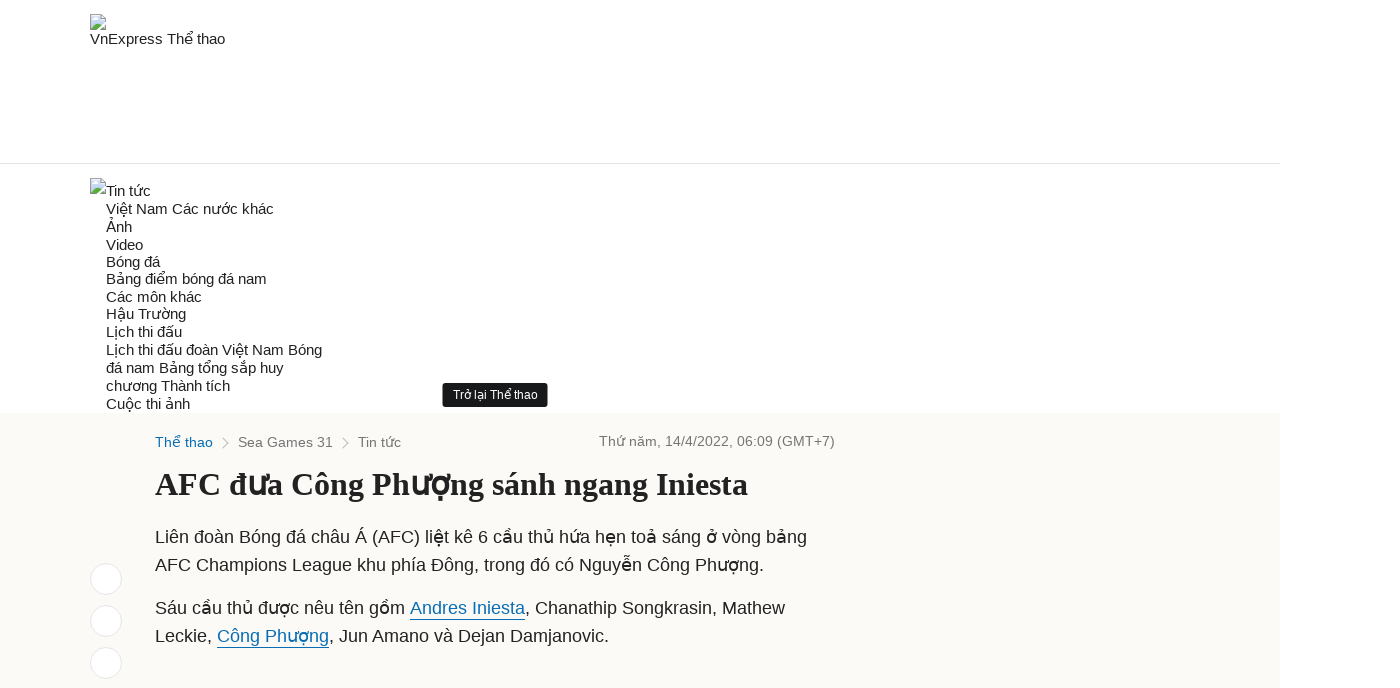

--- FILE ---
content_type: text/html; charset=utf-8
request_url: https://www.google.com/recaptcha/api2/aframe
body_size: 153
content:
<!DOCTYPE HTML><html><head><meta http-equiv="content-type" content="text/html; charset=UTF-8"></head><body><script nonce="QR5e9QPk2E8r3luuu-9MxQ">/** Anti-fraud and anti-abuse applications only. See google.com/recaptcha */ try{var clients={'sodar':'https://pagead2.googlesyndication.com/pagead/sodar?'};window.addEventListener("message",function(a){try{if(a.source===window.parent){var b=JSON.parse(a.data);var c=clients[b['id']];if(c){var d=document.createElement('img');d.src=c+b['params']+'&rc='+(localStorage.getItem("rc::a")?sessionStorage.getItem("rc::b"):"");window.document.body.appendChild(d);sessionStorage.setItem("rc::e",parseInt(sessionStorage.getItem("rc::e")||0)+1);localStorage.setItem("rc::h",'1769784055574');}}}catch(b){}});window.parent.postMessage("_grecaptcha_ready", "*");}catch(b){}</script></body></html>

--- FILE ---
content_type: application/javascript; charset=utf-8
request_url: https://fundingchoicesmessages.google.com/f/AGSKWxVTHoKRBV-Uj64rP7LbgEmD_unFWk1ZJGvcQFf3RJfrbdA1oZkCA54W1gNLurUw1ftrGxb1H_3cCjUh-pUDdpaXsS_3pntL4sdMcjHApXEKLc_OHXiSqetkSW8vqY9DAdmxirFiVQdgBCAWW6LVK0N3E9Cs3jmIn9cj1S23lF1_2fkOvsRuOic638BL/_/t-ads./RivistaGoogleDFP._ad_courier._160_ad_/300x250advert.
body_size: -1285
content:
window['d6293381-7caf-4a42-ae3f-d2d2be2524f5'] = true;

--- FILE ---
content_type: application/javascript; charset=utf-8
request_url: https://scdn.eclick.vn/delivery/dfp/ov_pc_vne_1005398_detail.js
body_size: 35778
content:
var googletag=window.googletag||{},pbjs=window.pbjs||{},Criteo=window.Criteo||{};googletag.cmd=googletag.cmd||[];pbjs.que=pbjs.que||[];Criteo.events=Criteo.events||[];var googTagCode=window.googTagCode||{display:[],config:null,tag:{}};
try{var prebidConfig={"/Vnexpress/Desktop/Large1/Doisong/":{"prebid":{"sizes":[[300,600],[300,250]],"bidder":{"criteo":{"networkId":3095},"eclickads":{"zid":"22936"},"ix":{"siteId":"1208452"},"openx":{"unit":"563949966","delDomain":"fptonline-d.openx.net"},"pubmatic":{"publisherId":"158804","adSlot":"Vnexpress_web"},"unruly":{"siteId":291327}}}},"/Vnexpress/Desktop/Large1/Giaitri/":{"prebid":{"sizes":[[300,600],[300,250]],"bidder":{"criteo":{"networkId":3095},"eclickads":{"zid":"22936"},"ix":{"siteId":"1208452"},"openx":{"unit":"563949966","delDomain":"fptonline-d.openx.net"},"pubmatic":{"publisherId":"158804","adSlot":"Vnexpress_web"},"unruly":{"siteId":291327}}}},"/Vnexpress/Desktop/Large1/Dulich/":{"prebid":{"sizes":[[300,600],[300,250]],"bidder":{"criteo":{"networkId":3095},"eclickads":{"zid":"22936"},"ix":{"siteId":"1208452"},"openx":{"unit":"563949966","delDomain":"fptonline-d.openx.net"},"pubmatic":{"publisherId":"158804","adSlot":"Vnexpress_web"},"unruly":{"siteId":291327}}}},"/Vnexpress/Desktop/Large1/Tamsu/":{"prebid":{"sizes":[[300,600],[300,250]],"bidder":{"criteo":{"networkId":3095},"eclickads":{"zid":"22936"},"ix":{"siteId":"1208452"},"openx":{"unit":"563949966","delDomain":"fptonline-d.openx.net"},"pubmatic":{"publisherId":"158804","adSlot":"Vnexpress_web"},"unruly":{"siteId":291327}}}},"/Vnexpress/Desktop/Large1/Suckhoe/":{"prebid":{"sizes":[[300,600],[300,250]],"bidder":{"criteo":{"networkId":3095},"eclickads":{"zid":"22936"},"ix":{"siteId":"1208452"},"openx":{"unit":"563949966","delDomain":"fptonline-d.openx.net"},"pubmatic":{"publisherId":"158804","adSlot":"Vnexpress_web"},"unruly":{"siteId":291327}}}},"/Vnexpress/Desktop/Large1/Ykien/":{"prebid":{"sizes":[[300,600],[300,250]],"bidder":{"criteo":{"networkId":3095},"eclickads":{"zid":"22936"},"ix":{"siteId":"1208452"},"openx":{"unit":"563949966","delDomain":"fptonline-d.openx.net"},"pubmatic":{"publisherId":"158804","adSlot":"Vnexpress_web"},"unruly":{"siteId":291327}}}},"/Vnexpress/Desktop/Large1/Hai/":{"prebid":{"sizes":[[300,600],[300,250]],"bidder":{"criteo":{"networkId":3095},"eclickads":{"zid":"22936"},"ix":{"siteId":"1208452"},"openx":{"unit":"563949966","delDomain":"fptonline-d.openx.net"},"pubmatic":{"publisherId":"158804","adSlot":"Vnexpress_web"},"unruly":{"siteId":291327}}}},"/Vnexpress/Desktop/Large1":{"prebid":{"sizes":[[300,600],[300,250]],"bidder":{"criteo":{"networkId":3095},"eclickads":{"zid":"22724"},"ix":{"siteId":"1208452"},"openx":{"unit":"563949966","delDomain":"fptonline-d.openx.net"},"pubmatic":{"publisherId":"158804","adSlot":"Vnexpress_web"},"unruly":{"siteId":291327}}}},"/Vnexpress/Desktop/Large2/Doisong/":{"prebid":{"sizes":[[300,600],[300,250]],"bidder":{"criteo":{"networkId":3095},"eclickads":{"zid":"22938"},"ix":{"siteId":"1208452"},"openx":{"unit":"563949966","delDomain":"fptonline-d.openx.net"},"pubmatic":{"publisherId":"158804","adSlot":"Vnexpress_web"},"unruly":{"siteId":291327}}}},"/Vnexpress/Desktop/Large2/Giaitri/":{"prebid":{"sizes":[[300,600],[300,250]],"bidder":{"criteo":{"networkId":3095},"eclickads":{"zid":"22938"},"ix":{"siteId":"1208452"},"openx":{"unit":"563949966","delDomain":"fptonline-d.openx.net"},"pubmatic":{"publisherId":"158804","adSlot":"Vnexpress_web"},"unruly":{"siteId":291327}}}},"/Vnexpress/Desktop/Large2/Dulich/":{"prebid":{"sizes":[[300,600],[300,250]],"bidder":{"criteo":{"networkId":3095},"eclickads":{"zid":"22938"},"ix":{"siteId":"1208452"},"openx":{"unit":"563949966","delDomain":"fptonline-d.openx.net"},"pubmatic":{"publisherId":"158804","adSlot":"Vnexpress_web"},"unruly":{"siteId":291327}}}},"/Vnexpress/Desktop/Large2/Tamsu/":{"prebid":{"sizes":[[300,600],[300,250]],"bidder":{"criteo":{"networkId":3095},"eclickads":{"zid":"22938"},"ix":{"siteId":"1208452"},"openx":{"unit":"563949966","delDomain":"fptonline-d.openx.net"},"pubmatic":{"publisherId":"158804","adSlot":"Vnexpress_web"},"unruly":{"siteId":291327}}}},"/Vnexpress/Desktop/Large2/Suckhoe/":{"prebid":{"sizes":[[300,600],[300,250]],"bidder":{"criteo":{"networkId":3095},"eclickads":{"zid":"22938"},"ix":{"siteId":"1208452"},"openx":{"unit":"563949966","delDomain":"fptonline-d.openx.net"},"pubmatic":{"publisherId":"158804","adSlot":"Vnexpress_web"},"unruly":{"siteId":291327}}}},"/Vnexpress/Desktop/Large2/Ykien/":{"prebid":{"sizes":[[300,600],[300,250]],"bidder":{"criteo":{"networkId":3095},"eclickads":{"zid":"22938"},"ix":{"siteId":"1208452"},"openx":{"unit":"563949966","delDomain":"fptonline-d.openx.net"},"pubmatic":{"publisherId":"158804","adSlot":"Vnexpress_web"},"unruly":{"siteId":291327}}}},"/Vnexpress/Desktop/Large2/Hai/":{"prebid":{"sizes":[[300,600],[300,250]],"bidder":{"criteo":{"networkId":3095},"eclickads":{"zid":"22938"},"ix":{"siteId":"1208452"},"openx":{"unit":"563949966","delDomain":"fptonline-d.openx.net"},"pubmatic":{"publisherId":"158804","adSlot":"Vnexpress_web"},"unruly":{"siteId":291327}}}},"/Vnexpress/Desktop/Large2":{"prebid":{"sizes":[[300,600],[300,250]],"bidder":{"criteo":{"networkId":3095},"eclickads":{"zid":"22716"},"ix":{"siteId":"1208452"},"openx":{"unit":"563949966","delDomain":"fptonline-d.openx.net"},"pubmatic":{"publisherId":"158804","adSlot":"Vnexpress_web"},"unruly":{"siteId":291327}}}},"/Vnexpress/Desktop/Large3/Doisong/":{"prebid":{"sizes":[[300,600],[300,250]],"bidder":{"criteo":{"networkId":3095},"eclickads":{"zid":"22937"},"ix":{"siteId":"1208452"},"openx":{"unit":"563949966","delDomain":"fptonline-d.openx.net"},"pubmatic":{"publisherId":"158804","adSlot":"Vnexpress_web"},"unruly":{"siteId":291327}}}},"/Vnexpress/Desktop/Large3/Giaitri/":{"prebid":{"sizes":[[300,600],[300,250]],"bidder":{"criteo":{"networkId":3095},"eclickads":{"zid":"22937"},"ix":{"siteId":"1208452"},"openx":{"unit":"563949966","delDomain":"fptonline-d.openx.net"},"pubmatic":{"publisherId":"158804","adSlot":"Vnexpress_web"},"unruly":{"siteId":291327}}}},"/Vnexpress/Desktop/Large3/Dulich/":{"prebid":{"sizes":[[300,600],[300,250]],"bidder":{"criteo":{"networkId":3095},"eclickads":{"zid":"22937"},"ix":{"siteId":"1208452"},"openx":{"unit":"563949966","delDomain":"fptonline-d.openx.net"},"pubmatic":{"publisherId":"158804","adSlot":"Vnexpress_web"},"unruly":{"siteId":291327}}}},"/Vnexpress/Desktop/Large3/Tamsu/":{"prebid":{"sizes":[[300,600],[300,250]],"bidder":{"criteo":{"networkId":3095},"eclickads":{"zid":"22937"},"ix":{"siteId":"1208452"},"openx":{"unit":"563949966","delDomain":"fptonline-d.openx.net"},"pubmatic":{"publisherId":"158804","adSlot":"Vnexpress_web"},"unruly":{"siteId":291327}}}},"/Vnexpress/Desktop/Large3/Suckhoe/":{"prebid":{"sizes":[[300,600],[300,250]],"bidder":{"criteo":{"networkId":3095},"eclickads":{"zid":"22937"},"ix":{"siteId":"1208452"},"openx":{"unit":"563949966","delDomain":"fptonline-d.openx.net"},"pubmatic":{"publisherId":"158804","adSlot":"Vnexpress_web"},"unruly":{"siteId":291327}}}},"/Vnexpress/Desktop/Large3/Ykien/":{"prebid":{"sizes":[[300,600],[300,250]],"bidder":{"criteo":{"networkId":3095},"eclickads":{"zid":"22937"},"ix":{"siteId":"1208452"},"openx":{"unit":"563949966","delDomain":"fptonline-d.openx.net"},"pubmatic":{"publisherId":"158804","adSlot":"Vnexpress_web"},"unruly":{"siteId":291327}}}},"/Vnexpress/Desktop/Large3/Hai/":{"prebid":{"sizes":[[300,600],[300,250]],"bidder":{"criteo":{"networkId":3095},"eclickads":{"zid":"22937"},"ix":{"siteId":"1208452"},"openx":{"unit":"563949966","delDomain":"fptonline-d.openx.net"},"pubmatic":{"publisherId":"158804","adSlot":"Vnexpress_web"},"unruly":{"siteId":291327}}}},"/Vnexpress/Desktop/Large3":{"prebid":{"sizes":[[300,600],[300,250]],"bidder":{"criteo":{"networkId":3095},"eclickads":{"zid":"22717"},"ix":{"siteId":"1208452"},"openx":{"unit":"563949966","delDomain":"fptonline-d.openx.net"},"pubmatic":{"publisherId":"158804","adSlot":"Vnexpress_web"},"unruly":{"siteId":291327}}}},"/Vnexpress/Desktop/Large4/Doisong/":{"prebid":{"sizes":[[300,600],[300,250]],"bidder":{"criteo":{"networkId":3095},"eclickads":{"zid":"22939"},"ix":{"siteId":"1208452"},"openx":{"unit":"563949966","delDomain":"fptonline-d.openx.net"},"pubmatic":{"publisherId":"158804","adSlot":"Vnexpress_web"},"unruly":{"siteId":291327}}}},"/Vnexpress/Desktop/Large4/Giaitri/":{"prebid":{"sizes":[[300,600],[300,250]],"bidder":{"criteo":{"networkId":3095},"eclickads":{"zid":"22939"},"ix":{"siteId":"1208452"},"openx":{"unit":"563949966","delDomain":"fptonline-d.openx.net"},"pubmatic":{"publisherId":"158804","adSlot":"Vnexpress_web"},"unruly":{"siteId":291327}}}},"/Vnexpress/Desktop/Large4/Dulich/":{"prebid":{"sizes":[[300,600],[300,250]],"bidder":{"criteo":{"networkId":3095},"eclickads":{"zid":"22939"},"ix":{"siteId":"1208452"},"openx":{"unit":"563949966","delDomain":"fptonline-d.openx.net"},"pubmatic":{"publisherId":"158804","adSlot":"Vnexpress_web"},"unruly":{"siteId":291327}}}},"/Vnexpress/Desktop/Large4/Tamsu/":{"prebid":{"sizes":[[300,600],[300,250]],"bidder":{"criteo":{"networkId":3095},"eclickads":{"zid":"22939"},"ix":{"siteId":"1208452"},"openx":{"unit":"563949966","delDomain":"fptonline-d.openx.net"},"pubmatic":{"publisherId":"158804","adSlot":"Vnexpress_web"},"unruly":{"siteId":291327}}}},"/Vnexpress/Desktop/Large4/Suckhoe/":{"prebid":{"sizes":[[300,600],[300,250]],"bidder":{"criteo":{"networkId":3095},"eclickads":{"zid":"22939"},"ix":{"siteId":"1208452"},"openx":{"unit":"563949966","delDomain":"fptonline-d.openx.net"},"pubmatic":{"publisherId":"158804","adSlot":"Vnexpress_web"},"unruly":{"siteId":291327}}}},"/Vnexpress/Desktop/Large4/Ykien/":{"prebid":{"sizes":[[300,600],[300,250]],"bidder":{"criteo":{"networkId":3095},"eclickads":{"zid":"22939"},"ix":{"siteId":"1208452"},"openx":{"unit":"563949966","delDomain":"fptonline-d.openx.net"},"pubmatic":{"publisherId":"158804","adSlot":"Vnexpress_web"},"unruly":{"siteId":291327}}}},"/Vnexpress/Desktop/Large4/Hai/":{"prebid":{"sizes":[[300,600],[300,250]],"bidder":{"criteo":{"networkId":3095},"eclickads":{"zid":"22939"},"ix":{"siteId":"1208452"},"openx":{"unit":"563949966","delDomain":"fptonline-d.openx.net"},"pubmatic":{"publisherId":"158804","adSlot":"Vnexpress_web"},"unruly":{"siteId":291327}}}},"/Vnexpress/Desktop/Large4":{"prebid":{"sizes":[[300,600],[300,250]],"bidder":{"criteo":{"networkId":3095},"eclickads":{"zid":"22718"},"ix":{"siteId":"1208452"},"openx":{"unit":"563949966","delDomain":"fptonline-d.openx.net"},"pubmatic":{"publisherId":"158804","adSlot":"Vnexpress_web"},"unruly":{"siteId":291327}}}},"/Vnexpress/Desktop/Breakpage/Doisong/":{"prebid":{"sizes":[[1100,250],[970,250],[970,90],[728,90]],"bidder":{"criteo":{"networkId":3095},"eclickads":{"zid":"23050"},"ix":{"siteId":"1208452"},"openx":{"unit":"563949966","delDomain":"fptonline-d.openx.net"},"pubmatic":{"publisherId":"158804","adSlot":"Vnexpress_web"},"unruly":{"siteId":291327}}}},"/Vnexpress/Desktop/Breakpage/Giaitri/":{"prebid":{"sizes":[[1100,250],[970,250],[970,90],[728,90]],"bidder":{"criteo":{"networkId":3095},"eclickads":{"zid":"23050"},"ix":{"siteId":"1208452"},"openx":{"unit":"563949966","delDomain":"fptonline-d.openx.net"},"pubmatic":{"publisherId":"158804","adSlot":"Vnexpress_web"},"unruly":{"siteId":291327}}}},"/Vnexpress/Desktop/Breakpage/Dulich/":{"prebid":{"sizes":[[1100,250],[970,250],[970,90],[728,90]],"bidder":{"criteo":{"networkId":3095},"eclickads":{"zid":"23050"},"ix":{"siteId":"1208452"},"openx":{"unit":"563949966","delDomain":"fptonline-d.openx.net"},"pubmatic":{"publisherId":"158804","adSlot":"Vnexpress_web"},"unruly":{"siteId":291327}}}},"/Vnexpress/Desktop/Breakpage/Tamsu/":{"prebid":{"sizes":[[1100,250],[970,250],[970,90],[728,90]],"bidder":{"criteo":{"networkId":3095},"eclickads":{"zid":"23050"},"ix":{"siteId":"1208452"},"openx":{"unit":"563949966","delDomain":"fptonline-d.openx.net"},"pubmatic":{"publisherId":"158804","adSlot":"Vnexpress_web"},"unruly":{"siteId":291327}}}},"/Vnexpress/Desktop/Breakpage/Suckhoe/":{"prebid":{"sizes":[[1100,250],[970,250],[970,90],[728,90]],"bidder":{"criteo":{"networkId":3095},"eclickads":{"zid":"23050"},"ix":{"siteId":"1208452"},"openx":{"unit":"563949966","delDomain":"fptonline-d.openx.net"},"pubmatic":{"publisherId":"158804","adSlot":"Vnexpress_web"},"unruly":{"siteId":291327}}}},"/Vnexpress/Desktop/Breakpage/Ykien/":{"prebid":{"sizes":[[1100,250],[970,250],[970,90],[728,90]],"bidder":{"criteo":{"networkId":3095},"eclickads":{"zid":"23050"},"ix":{"siteId":"1208452"},"openx":{"unit":"563949966","delDomain":"fptonline-d.openx.net"},"pubmatic":{"publisherId":"158804","adSlot":"Vnexpress_web"},"unruly":{"siteId":291327}}}},"/Vnexpress/Desktop/Breakpage/Hai/":{"prebid":{"sizes":[[1100,250],[970,250],[970,90],[728,90]],"bidder":{"criteo":{"networkId":3095},"eclickads":{"zid":"23050"},"ix":{"siteId":"1208452"},"openx":{"unit":"563949966","delDomain":"fptonline-d.openx.net"},"pubmatic":{"publisherId":"158804","adSlot":"Vnexpress_web"},"unruly":{"siteId":291327}}}},"/Vnexpress/Desktop/Breakpage":{"prebid":{"sizes":[[1100,250],[970,250],[970,90],[728,90]],"bidder":{"criteo":{"networkId":3095},"eclickads":{"zid":"22657"},"ix":{"siteId":"1208452"},"openx":{"unit":"563949966","delDomain":"fptonline-d.openx.net"},"pubmatic":{"publisherId":"158804","adSlot":"Vnexpress_web"},"unruly":{"siteId":291327}}}},"/Vnexpress/Desktop/Masthead/Doisong/":{"prebid":{"sizes":[[1100,250],[970,250],[970,90],[728,90]],"bidder":{"criteo":{"networkId":3095},"eclickads":{"zid":"23042"},"ix":{"siteId":"1208452"},"openx":{"unit":"563949966","delDomain":"fptonline-d.openx.net"},"pubmatic":{"publisherId":"158804","adSlot":"Vnexpress_web"},"unruly":{"siteId":291327}}}},"/Vnexpress/Desktop/Masthead/Giaitri/":{"prebid":{"sizes":[[1100,250],[970,250],[970,90],[728,90]],"bidder":{"criteo":{"networkId":3095},"eclickads":{"zid":"23042"},"ix":{"siteId":"1208452"},"openx":{"unit":"563949966","delDomain":"fptonline-d.openx.net"},"pubmatic":{"publisherId":"158804","adSlot":"Vnexpress_web"},"unruly":{"siteId":291327}}}},"/Vnexpress/Desktop/Masthead/Dulich/":{"prebid":{"sizes":[[1100,250],[970,250],[970,90],[728,90]],"bidder":{"criteo":{"networkId":3095},"eclickads":{"zid":"23042"},"ix":{"siteId":"1208452"},"openx":{"unit":"563949966","delDomain":"fptonline-d.openx.net"},"pubmatic":{"publisherId":"158804","adSlot":"Vnexpress_web"},"unruly":{"siteId":291327}}}},"/Vnexpress/Desktop/Masthead/Tamsu/":{"prebid":{"sizes":[[1100,250],[970,250],[970,90],[728,90]],"bidder":{"criteo":{"networkId":3095},"eclickads":{"zid":"23042"},"ix":{"siteId":"1208452"},"openx":{"unit":"563949966","delDomain":"fptonline-d.openx.net"},"pubmatic":{"publisherId":"158804","adSlot":"Vnexpress_web"},"unruly":{"siteId":291327}}}},"/Vnexpress/Desktop/Masthead/Suckhoe/":{"prebid":{"sizes":[[1100,250],[970,250],[970,90],[728,90]],"bidder":{"criteo":{"networkId":3095},"eclickads":{"zid":"23042"},"ix":{"siteId":"1208452"},"openx":{"unit":"563949966","delDomain":"fptonline-d.openx.net"},"pubmatic":{"publisherId":"158804","adSlot":"Vnexpress_web"},"unruly":{"siteId":291327}}}},"/Vnexpress/Desktop/Masthead/Ykien/":{"prebid":{"sizes":[[1100,250],[970,250],[970,90],[728,90]],"bidder":{"criteo":{"networkId":3095},"eclickads":{"zid":"23042"},"ix":{"siteId":"1208452"},"openx":{"unit":"563949966","delDomain":"fptonline-d.openx.net"},"pubmatic":{"publisherId":"158804","adSlot":"Vnexpress_web"},"unruly":{"siteId":291327}}}},"/Vnexpress/Desktop/Masthead/Hai/":{"prebid":{"sizes":[[1100,250],[970,250],[970,90],[728,90]],"bidder":{"criteo":{"networkId":3095},"eclickads":{"zid":"23042"},"ix":{"siteId":"1208452"},"openx":{"unit":"563949966","delDomain":"fptonline-d.openx.net"},"pubmatic":{"publisherId":"158804","adSlot":"Vnexpress_web"},"unruly":{"siteId":291327}}}},"/Vnexpress/Desktop/Masthead/":{"prebid":{"sizes":[[1100,250],[970,250],[970,90],[728,90]],"bidder":{"criteo":{"networkId":3095},"eclickads":{"zid":"22723"},"ix":{"siteId":"1208452"},"openx":{"unit":"563949966","delDomain":"fptonline-d.openx.net"},"pubmatic":{"publisherId":"158804","adSlot":"Vnexpress_web"},"unruly":{"siteId":291327}}}},"/Vnexpress/Desktop/Bottom/":{"prebid":{"sizes":[[1100,90],[970,90],[728,90]],"bidder":{"criteo":{"networkId":3095},"ix":{"siteId":"1208452"},"openx":{"unit":"563949966","delDomain":"fptonline-d.openx.net"},"pubmatic":{"publisherId":"158804","adSlot":"Vnexpress_web"},"unruly":{"siteId":291327}}}},"/Vnexpress/Desktop/Inarticle/Doisong/":{"prebid":{"sizes":[[300,250],[480,270],[670,270]],"bidder":{"criteo":{"networkId":3095},"eclickads":{"zid":"23040 "},"ix":{"siteId":"1208452"},"openx":{"unit":"563949966","delDomain":"fptonline-d.openx.net"},"pubmatic":{"publisherId":"158804","adSlot":"Vnexpress_web"},"unruly":{"siteId":291327}},"aps":{"display":{"sizes":[[300,250],[250,250]]},"video":{"sizes":[[400,225]]}}}},"/Vnexpress/Desktop/Inarticle/Giaitri/":{"prebid":{"sizes":[[300,250],[480,270],[670,270]],"bidder":{"criteo":{"networkId":3095},"eclickads":{"zid":"23040 "},"ix":{"siteId":"1208452"},"openx":{"unit":"563949966","delDomain":"fptonline-d.openx.net"},"pubmatic":{"publisherId":"158804","adSlot":"Vnexpress_web"},"unruly":{"siteId":291327}},"aps":{"display":{"sizes":[[300,250],[250,250]]},"video":{"sizes":[[400,225]]}}}},"/Vnexpress/Desktop/Inarticle/Dulich/":{"prebid":{"sizes":[[300,250],[480,270],[670,270]],"bidder":{"criteo":{"networkId":3095},"eclickads":{"zid":"23040 "},"ix":{"siteId":"1208452"},"openx":{"unit":"563949966","delDomain":"fptonline-d.openx.net"},"pubmatic":{"publisherId":"158804","adSlot":"Vnexpress_web"},"unruly":{"siteId":291327}},"aps":{"display":{"sizes":[[300,250],[250,250]]},"video":{"sizes":[[400,225]]}}}},"/Vnexpress/Desktop/Inarticle/Tamsu/":{"prebid":{"sizes":[[300,250],[480,270],[670,270]],"bidder":{"criteo":{"networkId":3095},"eclickads":{"zid":"23040 "},"ix":{"siteId":"1208452"},"openx":{"unit":"563949966","delDomain":"fptonline-d.openx.net"},"pubmatic":{"publisherId":"158804","adSlot":"Vnexpress_web"},"unruly":{"siteId":291327}},"aps":{"display":{"sizes":[[300,250],[250,250]]},"video":{"sizes":[[400,225]]}}}},"/Vnexpress/Desktop/Inarticle/Suckhoe/":{"prebid":{"sizes":[[300,250],[480,270],[670,270]],"bidder":{"criteo":{"networkId":3095},"eclickads":{"zid":"23040 "},"ix":{"siteId":"1208452"},"openx":{"unit":"563949966","delDomain":"fptonline-d.openx.net"},"pubmatic":{"publisherId":"158804","adSlot":"Vnexpress_web"},"unruly":{"siteId":291327}},"aps":{"display":{"sizes":[[300,250],[250,250]]},"video":{"sizes":[[400,225]]}}}},"/Vnexpress/Desktop/Inarticle/Ykien/":{"prebid":{"sizes":[[300,250],[480,270],[670,270]],"bidder":{"criteo":{"networkId":3095},"eclickads":{"zid":"23040 "},"ix":{"siteId":"1208452"},"openx":{"unit":"563949966","delDomain":"fptonline-d.openx.net"},"pubmatic":{"publisherId":"158804","adSlot":"Vnexpress_web"},"unruly":{"siteId":291327}},"aps":{"display":{"sizes":[[300,250],[250,250]]},"video":{"sizes":[[400,225]]}}}},"/Vnexpress/Desktop/Inarticle/Hai/":{"prebid":{"sizes":[[300,250],[480,270],[670,270]],"bidder":{"criteo":{"networkId":3095},"eclickads":{"zid":"23040 "},"ix":{"siteId":"1208452"},"openx":{"unit":"563949966","delDomain":"fptonline-d.openx.net"},"pubmatic":{"publisherId":"158804","adSlot":"Vnexpress_web"},"unruly":{"siteId":291327}},"aps":{"display":{"sizes":[[300,250],[250,250]]},"video":{"sizes":[[400,225]]}}}},"/Vnexpress/Desktop/Inarticle/":{"prebid":{"sizes":[[300,250],[480,270],[670,270]],"bidder":{"criteo":{"networkId":3095},"eclickads":{"zid":"22644"},"ix":{"siteId":"1208452"},"openx":{"unit":"563949966","delDomain":"fptonline-d.openx.net"},"pubmatic":{"publisherId":"158804","adSlot":"Vnexpress_web"},"unruly":{"siteId":291327}},"aps":{"display":{"sizes":[[300,250],[250,250]]},"video":{"sizes":[[400,225]]}}}},"/Vnexpress/Desktop/Incomment/Doisong/":{"prebid":{"sizes":[[300,250],[480,270]],"bidder":{"criteo":{"networkId":3095},"eclickads":{"zid":"23047"},"ix":{"siteId":"1208452"},"openx":{"unit":"563949966","delDomain":"fptonline-d.openx.net"},"pubmatic":{"publisherId":"158804","adSlot":"Vnexpress_web"},"unruly":{"siteId":291327}}}},"/Vnexpress/Desktop/Incomment/Giaitri/":{"prebid":{"sizes":[[300,250],[480,270]],"bidder":{"criteo":{"networkId":3095},"eclickads":{"zid":"23047"},"ix":{"siteId":"1208452"},"openx":{"unit":"563949966","delDomain":"fptonline-d.openx.net"},"pubmatic":{"publisherId":"158804","adSlot":"Vnexpress_web"},"unruly":{"siteId":291327}}}},"/Vnexpress/Desktop/Incomment/Dulich/":{"prebid":{"sizes":[[300,250],[480,270]],"bidder":{"criteo":{"networkId":3095},"eclickads":{"zid":"23047"},"ix":{"siteId":"1208452"},"openx":{"unit":"563949966","delDomain":"fptonline-d.openx.net"},"pubmatic":{"publisherId":"158804","adSlot":"Vnexpress_web"},"unruly":{"siteId":291327}}}},"/Vnexpress/Desktop/Incomment/Tamsu/":{"prebid":{"sizes":[[300,250],[480,270]],"bidder":{"criteo":{"networkId":3095},"eclickads":{"zid":"23047"},"ix":{"siteId":"1208452"},"openx":{"unit":"563949966","delDomain":"fptonline-d.openx.net"},"pubmatic":{"publisherId":"158804","adSlot":"Vnexpress_web"},"unruly":{"siteId":291327}}}},"/Vnexpress/Desktop/Incomment/Suckhoe/":{"prebid":{"sizes":[[300,250],[480,270]],"bidder":{"criteo":{"networkId":3095},"eclickads":{"zid":"23047"},"ix":{"siteId":"1208452"},"openx":{"unit":"563949966","delDomain":"fptonline-d.openx.net"},"pubmatic":{"publisherId":"158804","adSlot":"Vnexpress_web"},"unruly":{"siteId":291327}}}},"/Vnexpress/Desktop/Incomment/Ykien/":{"prebid":{"sizes":[[300,250],[480,270]],"bidder":{"criteo":{"networkId":3095},"eclickads":{"zid":"23047"},"ix":{"siteId":"1208452"},"openx":{"unit":"563949966","delDomain":"fptonline-d.openx.net"},"pubmatic":{"publisherId":"158804","adSlot":"Vnexpress_web"},"unruly":{"siteId":291327}}}},"/Vnexpress/Desktop/Incomment/Hai/":{"prebid":{"sizes":[[300,250],[480,270]],"bidder":{"criteo":{"networkId":3095},"eclickads":{"zid":"23047"},"ix":{"siteId":"1208452"},"openx":{"unit":"563949966","delDomain":"fptonline-d.openx.net"},"pubmatic":{"publisherId":"158804","adSlot":"Vnexpress_web"},"unruly":{"siteId":291327}}}},"/Vnexpress/Desktop/Incomment/":{"prebid":{"sizes":[[300,250],[480,270]],"bidder":{"criteo":{"networkId":3095},"eclickads":{"zid":"22702"},"ix":{"siteId":"1208452"},"openx":{"unit":"563949966","delDomain":"fptonline-d.openx.net"},"pubmatic":{"publisherId":"158804","adSlot":"Vnexpress_web"},"unruly":{"siteId":291327}}}},"/Vnexpress/Desktop/Sticky/Doisong/":{"prebid":{"sizes":[[970,90],[728,90],[1100,90]],"bidder":{"criteo":{"networkId":3095},"eclickads":{"zid":"23049"},"ix":{"siteId":"1208452"},"openx":{"unit":"563949966","delDomain":"fptonline-d.openx.net"},"pubmatic":{"publisherId":"158804","adSlot":"Vnexpress_web"},"unruly":{"siteId":291327}}}},"/Vnexpress/Desktop/Sticky/Giaitri/":{"prebid":{"sizes":[[970,90],[728,90],[1100,90]],"bidder":{"criteo":{"networkId":3095},"eclickads":{"zid":"23049"},"ix":{"siteId":"1208452"},"openx":{"unit":"563949966","delDomain":"fptonline-d.openx.net"},"pubmatic":{"publisherId":"158804","adSlot":"Vnexpress_web"},"unruly":{"siteId":291327}}}},"/Vnexpress/Desktop/Sticky/Dulich/":{"prebid":{"sizes":[[970,90],[728,90],[1100,90]],"bidder":{"criteo":{"networkId":3095},"eclickads":{"zid":"23049"},"ix":{"siteId":"1208452"},"openx":{"unit":"563949966","delDomain":"fptonline-d.openx.net"},"pubmatic":{"publisherId":"158804","adSlot":"Vnexpress_web"},"unruly":{"siteId":291327}}}},"/Vnexpress/Desktop/Sticky/Tamsu/":{"prebid":{"sizes":[[970,90],[728,90],[1100,90]],"bidder":{"criteo":{"networkId":3095},"eclickads":{"zid":"23049"},"ix":{"siteId":"1208452"},"openx":{"unit":"563949966","delDomain":"fptonline-d.openx.net"},"pubmatic":{"publisherId":"158804","adSlot":"Vnexpress_web"},"unruly":{"siteId":291327}}}},"/Vnexpress/Desktop/Sticky/Suckhoe/":{"prebid":{"sizes":[[970,90],[728,90],[1100,90]],"bidder":{"criteo":{"networkId":3095},"eclickads":{"zid":"23049"},"ix":{"siteId":"1208452"},"openx":{"unit":"563949966","delDomain":"fptonline-d.openx.net"},"pubmatic":{"publisherId":"158804","adSlot":"Vnexpress_web"},"unruly":{"siteId":291327}}}},"/Vnexpress/Desktop/Sticky/Ykien/":{"prebid":{"sizes":[[970,90],[728,90],[1100,90]],"bidder":{"criteo":{"networkId":3095},"eclickads":{"zid":"23049"},"ix":{"siteId":"1208452"},"openx":{"unit":"563949966","delDomain":"fptonline-d.openx.net"},"pubmatic":{"publisherId":"158804","adSlot":"Vnexpress_web"},"unruly":{"siteId":291327}}}},"/Vnexpress/Desktop/Sticky/Hai/":{"prebid":{"sizes":[[970,90],[728,90],[1100,90]],"bidder":{"criteo":{"networkId":3095},"eclickads":{"zid":"23049"},"ix":{"siteId":"1208452"},"openx":{"unit":"563949966","delDomain":"fptonline-d.openx.net"},"pubmatic":{"publisherId":"158804","adSlot":"Vnexpress_web"},"unruly":{"siteId":291327}}}},"/Vnexpress/Desktop/Sticky/":{"prebid":{"sizes":[[970,90],[728,90],[1100,90]],"bidder":{"criteo":{"networkId":3095},"eclickads":{"zid":"22956"},"ix":{"siteId":"1208452"},"openx":{"unit":"563949966","delDomain":"fptonline-d.openx.net"},"pubmatic":{"publisherId":"158804","adSlot":"Vnexpress_web"},"unruly":{"siteId":291327}}}},"/Vnexpress/Mobile/Masthead/Doisong/":{"prebid":{"sizes":[[300,100],[320,50],[320,100],[320,200],[360,207],[320,160]],"bidder":{"criteo":{"networkId":3095},"eclickads":{"zid":"23043"},"ix":{"siteId":"1208452"},"openx":{"unit":"563949966","delDomain":"fptonline-d.openx.net"},"pubmatic":{"publisherId":"158804","adSlot":"Vnexpress_web"},"unruly":{"siteId":291327}}}},"/Vnexpress/Mobile/Masthead/Giaitri/":{"prebid":{"sizes":[[300,100],[320,50],[320,100],[320,200],[360,207],[320,160]],"bidder":{"criteo":{"networkId":3095},"eclickads":{"zid":"23043"},"ix":{"siteId":"1208452"},"openx":{"unit":"563949966","delDomain":"fptonline-d.openx.net"},"pubmatic":{"publisherId":"158804","adSlot":"Vnexpress_web"},"unruly":{"siteId":291327}}}},"/Vnexpress/Mobile/Masthead/Dulich/":{"prebid":{"sizes":[[300,100],[320,50],[320,100],[320,200],[360,207],[320,160]],"bidder":{"criteo":{"networkId":3095},"eclickads":{"zid":"23043"},"ix":{"siteId":"1208452"},"openx":{"unit":"563949966","delDomain":"fptonline-d.openx.net"},"pubmatic":{"publisherId":"158804","adSlot":"Vnexpress_web"},"unruly":{"siteId":291327}}}},"/Vnexpress/Mobile/Masthead/Tamsu/":{"prebid":{"sizes":[[300,100],[320,50],[320,100],[320,200],[360,207],[320,160]],"bidder":{"criteo":{"networkId":3095},"eclickads":{"zid":"23043"},"ix":{"siteId":"1208452"},"openx":{"unit":"563949966","delDomain":"fptonline-d.openx.net"},"pubmatic":{"publisherId":"158804","adSlot":"Vnexpress_web"},"unruly":{"siteId":291327}}}},"/Vnexpress/Mobile/Masthead/Suckhoe/":{"prebid":{"sizes":[[300,100],[320,50],[320,100],[320,200],[360,207],[320,160]],"bidder":{"criteo":{"networkId":3095},"eclickads":{"zid":"23043"},"ix":{"siteId":"1208452"},"openx":{"unit":"563949966","delDomain":"fptonline-d.openx.net"},"pubmatic":{"publisherId":"158804","adSlot":"Vnexpress_web"},"unruly":{"siteId":291327}}}},"/Vnexpress/Mobile/Masthead/Ykien/":{"prebid":{"sizes":[[300,100],[320,50],[320,100],[320,200],[360,207],[320,160]],"bidder":{"criteo":{"networkId":3095},"eclickads":{"zid":"23043"},"ix":{"siteId":"1208452"},"openx":{"unit":"563949966","delDomain":"fptonline-d.openx.net"},"pubmatic":{"publisherId":"158804","adSlot":"Vnexpress_web"},"unruly":{"siteId":291327}}}},"/Vnexpress/Mobile/Masthead/Hai/":{"prebid":{"sizes":[[300,100],[320,50],[320,100],[320,200],[360,207],[320,160]],"bidder":{"criteo":{"networkId":3095},"eclickads":{"zid":"23043"},"ix":{"siteId":"1208452"},"openx":{"unit":"563949966","delDomain":"fptonline-d.openx.net"},"pubmatic":{"publisherId":"158804","adSlot":"Vnexpress_web"},"unruly":{"siteId":291327}}}},"/Vnexpress/Mobile/Masthead/Home":{"prebid":{"sizes":[[300,100],[320,50],[320,100],[320,200],[360,207],[320,160]],"bidder":{"criteo":{"networkId":3095},"eclickads":{"zid":"23052"},"ix":{"siteId":"1208452"},"openx":{"unit":"563949966","delDomain":"fptonline-d.openx.net"},"pubmatic":{"publisherId":"158804","adSlot":"Vnexpress_web"},"unruly":{"siteId":291327}}}},"/Vnexpress/Mobile/Masthead/":{"prebid":{"sizes":[[300,100],[320,50],[320,100],[320,200],[360,207],[320,160]],"bidder":{"criteo":{"networkId":3095},"eclickads":{"zid":"22722"},"ix":{"siteId":"1208452"},"openx":{"unit":"563949966","delDomain":"fptonline-d.openx.net"},"pubmatic":{"publisherId":"158804","adSlot":"Vnexpress_web"},"unruly":{"siteId":291327}}}},"/Vnexpress/Mobile/Breakpage/Doisong/":{"prebid":{"sizes":[[300,250]],"bidder":{"criteo":{"networkId":3095},"eclickads":{"zid":"23039"},"ix":{"siteId":"1208452"},"openx":{"unit":"563949966","delDomain":"fptonline-d.openx.net"},"pubmatic":{"publisherId":"158804","adSlot":"Vnexpress_web"},"unruly":{"siteId":291327}}}},"/Vnexpress/Mobile/Breakpage/Giaitri/":{"prebid":{"sizes":[[300,250]],"bidder":{"criteo":{"networkId":3095},"eclickads":{"zid":"23039"},"ix":{"siteId":"1208452"},"openx":{"unit":"563949966","delDomain":"fptonline-d.openx.net"},"pubmatic":{"publisherId":"158804","adSlot":"Vnexpress_web"},"unruly":{"siteId":291327}}}},"/Vnexpress/Mobile/Breakpage/Dulich/":{"prebid":{"sizes":[[300,250]],"bidder":{"criteo":{"networkId":3095},"eclickads":{"zid":"23039"},"ix":{"siteId":"1208452"},"openx":{"unit":"563949966","delDomain":"fptonline-d.openx.net"},"pubmatic":{"publisherId":"158804","adSlot":"Vnexpress_web"},"unruly":{"siteId":291327}}}},"/Vnexpress/Mobile/Breakpage/Tamsu/":{"prebid":{"sizes":[[300,250]],"bidder":{"criteo":{"networkId":3095},"eclickads":{"zid":"23039"},"ix":{"siteId":"1208452"},"openx":{"unit":"563949966","delDomain":"fptonline-d.openx.net"},"pubmatic":{"publisherId":"158804","adSlot":"Vnexpress_web"},"unruly":{"siteId":291327}}}},"/Vnexpress/Mobile/Breakpage/Suckhoe/":{"prebid":{"sizes":[[300,250]],"bidder":{"criteo":{"networkId":3095},"eclickads":{"zid":"23039"},"ix":{"siteId":"1208452"},"openx":{"unit":"563949966","delDomain":"fptonline-d.openx.net"},"pubmatic":{"publisherId":"158804","adSlot":"Vnexpress_web"},"unruly":{"siteId":291327}}}},"/Vnexpress/Mobile/Breakpage/Ykien/":{"prebid":{"sizes":[[300,250]],"bidder":{"criteo":{"networkId":3095},"eclickads":{"zid":"23039"},"ix":{"siteId":"1208452"},"openx":{"unit":"563949966","delDomain":"fptonline-d.openx.net"},"pubmatic":{"publisherId":"158804","adSlot":"Vnexpress_web"},"unruly":{"siteId":291327}}}},"/Vnexpress/Mobile/Breakpage/Hai/":{"prebid":{"sizes":[[300,250]],"bidder":{"criteo":{"networkId":3095},"eclickads":{"zid":"23039"},"ix":{"siteId":"1208452"},"openx":{"unit":"563949966","delDomain":"fptonline-d.openx.net"},"pubmatic":{"publisherId":"158804","adSlot":"Vnexpress_web"},"unruly":{"siteId":291327}}}},"/Vnexpress/Mobile/Breakpage/Home":{"prebid":{"sizes":[[300,250]],"bidder":{"criteo":{"networkId":3095},"eclickads":{"zid":"23053"},"ix":{"siteId":"1208452"},"openx":{"unit":"563949966","delDomain":"fptonline-d.openx.net"},"pubmatic":{"publisherId":"158804","adSlot":"Vnexpress_web"},"unruly":{"siteId":291327}}}},"/Vnexpress/Mobile/Breakpage/":{"prebid":{"sizes":[[300,250]],"bidder":{"criteo":{"networkId":3095},"eclickads":{"zid":"22654"},"ix":{"siteId":"1208452"},"openx":{"unit":"563949966","delDomain":"fptonline-d.openx.net"},"pubmatic":{"publisherId":"158804","adSlot":"Vnexpress_web"},"unruly":{"siteId":291327}}}},"/Vnexpress/Mobile/Large5":{"prebid":{"sizes":[],"bidder":{}}},"/Vnexpress/Mobile/Large1/Doisong/":{"prebid":{"sizes":[[300,250],[336,280]],"bidder":{"criteo":{"networkId":3095},"eclickads":{"zid":"23038"},"ix":{"siteId":"1208452"},"openx":{"unit":"563949966","delDomain":"fptonline-d.openx.net"},"pubmatic":{"publisherId":"158804","adSlot":"Vnexpress_web"},"unruly":{"siteId":291327}}}},"/Vnexpress/Mobile/Large1/Giaitri/":{"prebid":{"sizes":[[300,250],[336,280]],"bidder":{"criteo":{"networkId":3095},"eclickads":{"zid":"23038"},"ix":{"siteId":"1208452"},"openx":{"unit":"563949966","delDomain":"fptonline-d.openx.net"},"pubmatic":{"publisherId":"158804","adSlot":"Vnexpress_web"},"unruly":{"siteId":291327}}}},"/Vnexpress/Mobile/Large1/Dulich/":{"prebid":{"sizes":[[300,250],[336,280]],"bidder":{"criteo":{"networkId":3095},"eclickads":{"zid":"23038"},"ix":{"siteId":"1208452"},"openx":{"unit":"563949966","delDomain":"fptonline-d.openx.net"},"pubmatic":{"publisherId":"158804","adSlot":"Vnexpress_web"},"unruly":{"siteId":291327}}}},"/Vnexpress/Mobile/Large1/Tamsu/":{"prebid":{"sizes":[[300,250],[336,280]],"bidder":{"criteo":{"networkId":3095},"eclickads":{"zid":"23038"},"ix":{"siteId":"1208452"},"openx":{"unit":"563949966","delDomain":"fptonline-d.openx.net"},"pubmatic":{"publisherId":"158804","adSlot":"Vnexpress_web"},"unruly":{"siteId":291327}}}},"/Vnexpress/Mobile/Large1/Suckhoe/":{"prebid":{"sizes":[[300,250],[336,280]],"bidder":{"criteo":{"networkId":3095},"eclickads":{"zid":"23038"},"ix":{"siteId":"1208452"},"openx":{"unit":"563949966","delDomain":"fptonline-d.openx.net"},"pubmatic":{"publisherId":"158804","adSlot":"Vnexpress_web"},"unruly":{"siteId":291327}}}},"/Vnexpress/Mobile/Large1/Ykien/":{"prebid":{"sizes":[[300,250],[336,280]],"bidder":{"criteo":{"networkId":3095},"eclickads":{"zid":"23038"},"ix":{"siteId":"1208452"},"openx":{"unit":"563949966","delDomain":"fptonline-d.openx.net"},"pubmatic":{"publisherId":"158804","adSlot":"Vnexpress_web"},"unruly":{"siteId":291327}}}},"/Vnexpress/Mobile/Large1/Hai/":{"prebid":{"sizes":[[300,250],[336,280]],"bidder":{"criteo":{"networkId":3095},"eclickads":{"zid":"23038"},"ix":{"siteId":"1208452"},"openx":{"unit":"563949966","delDomain":"fptonline-d.openx.net"},"pubmatic":{"publisherId":"158804","adSlot":"Vnexpress_web"},"unruly":{"siteId":291327}}}},"/Vnexpress/Mobile/Large1/Home":{"prebid":{"sizes":[[300,250],[336,280]],"bidder":{"criteo":{"networkId":3095},"eclickads":{"zid":"23054"},"ix":{"siteId":"1208452"},"openx":{"unit":"563949966","delDomain":"fptonline-d.openx.net"},"pubmatic":{"publisherId":"158804","adSlot":"Vnexpress_web"},"unruly":{"siteId":291327}}}},"/Vnexpress/Mobile/Large1/":{"prebid":{"sizes":[[300,250],[336,280]],"bidder":{"criteo":{"networkId":3095},"eclickads":{"zid":"22645"},"ix":{"siteId":"1208452"},"openx":{"unit":"563949966","delDomain":"fptonline-d.openx.net"},"pubmatic":{"publisherId":"158804","adSlot":"Vnexpress_web"},"unruly":{"siteId":291327}}}},"/Vnexpress/Mobile/Large2/Doisong/":{"prebid":{"sizes":[[300,250],[336,280]],"bidder":{"criteo":{"networkId":3095},"eclickads":{"zid":"23038"},"ix":{"siteId":"1208452"},"openx":{"unit":"563949966","delDomain":"fptonline-d.openx.net"},"pubmatic":{"publisherId":"158804","adSlot":"Vnexpress_web"},"unruly":{"siteId":291327}}}},"/Vnexpress/Mobile/Large2/Giaitri/":{"prebid":{"sizes":[[300,250],[336,280]],"bidder":{"criteo":{"networkId":3095},"eclickads":{"zid":"23038"},"ix":{"siteId":"1208452"},"openx":{"unit":"563949966","delDomain":"fptonline-d.openx.net"},"pubmatic":{"publisherId":"158804","adSlot":"Vnexpress_web"},"unruly":{"siteId":291327}}}},"/Vnexpress/Mobile/Large2/Dulich/":{"prebid":{"sizes":[[300,250],[336,280]],"bidder":{"criteo":{"networkId":3095},"eclickads":{"zid":"23038"},"ix":{"siteId":"1208452"},"openx":{"unit":"563949966","delDomain":"fptonline-d.openx.net"},"pubmatic":{"publisherId":"158804","adSlot":"Vnexpress_web"},"unruly":{"siteId":291327}}}},"/Vnexpress/Mobile/Large2/Tamsu/":{"prebid":{"sizes":[[300,250],[336,280]],"bidder":{"criteo":{"networkId":3095},"eclickads":{"zid":"23038"},"ix":{"siteId":"1208452"},"openx":{"unit":"563949966","delDomain":"fptonline-d.openx.net"},"pubmatic":{"publisherId":"158804","adSlot":"Vnexpress_web"},"unruly":{"siteId":291327}}}},"/Vnexpress/Mobile/Large2/Suckhoe/":{"prebid":{"sizes":[[300,250],[336,280]],"bidder":{"criteo":{"networkId":3095},"eclickads":{"zid":"23038"},"ix":{"siteId":"1208452"},"openx":{"unit":"563949966","delDomain":"fptonline-d.openx.net"},"pubmatic":{"publisherId":"158804","adSlot":"Vnexpress_web"},"unruly":{"siteId":291327}}}},"/Vnexpress/Mobile/Large2/Ykien/":{"prebid":{"sizes":[[300,250],[336,280]],"bidder":{"criteo":{"networkId":3095},"eclickads":{"zid":"23038"},"ix":{"siteId":"1208452"},"openx":{"unit":"563949966","delDomain":"fptonline-d.openx.net"},"pubmatic":{"publisherId":"158804","adSlot":"Vnexpress_web"},"unruly":{"siteId":291327}}}},"/Vnexpress/Mobile/Large2/Hai/":{"prebid":{"sizes":[[300,250],[336,280]],"bidder":{"criteo":{"networkId":3095},"eclickads":{"zid":"23038"},"ix":{"siteId":"1208452"},"openx":{"unit":"563949966","delDomain":"fptonline-d.openx.net"},"pubmatic":{"publisherId":"158804","adSlot":"Vnexpress_web"},"unruly":{"siteId":291327}}}},"/Vnexpress/Mobile/Large2/Home":{"prebid":{"sizes":[[300,250],[336,280]],"bidder":{"criteo":{"networkId":3095},"eclickads":{"zid":"23054"},"ix":{"siteId":"1208452"},"openx":{"unit":"563949966","delDomain":"fptonline-d.openx.net"},"pubmatic":{"publisherId":"158804","adSlot":"Vnexpress_web"},"unruly":{"siteId":291327}}}},"/Vnexpress/Mobile/Large2/":{"prebid":{"sizes":[[300,250],[336,280]],"bidder":{"criteo":{"networkId":3095},"eclickads":{"zid":"22645"},"ix":{"siteId":"1208452"},"openx":{"unit":"563949966","delDomain":"fptonline-d.openx.net"},"pubmatic":{"publisherId":"158804","adSlot":"Vnexpress_web"},"unruly":{"siteId":291327}}}},"/Vnexpress/Mobile/Large3/Doisong/":{"prebid":{"sizes":[[300,250],[336,280]],"bidder":{"criteo":{"networkId":3095},"eclickads":{"zid":"23038"},"ix":{"siteId":"1208452"},"openx":{"unit":"563949966","delDomain":"fptonline-d.openx.net"},"pubmatic":{"publisherId":"158804","adSlot":"Vnexpress_web"},"unruly":{"siteId":291327}}}},"/Vnexpress/Mobile/Large3/Giaitri/":{"prebid":{"sizes":[[300,250],[336,280]],"bidder":{"criteo":{"networkId":3095},"eclickads":{"zid":"23038"},"ix":{"siteId":"1208452"},"openx":{"unit":"563949966","delDomain":"fptonline-d.openx.net"},"pubmatic":{"publisherId":"158804","adSlot":"Vnexpress_web"},"unruly":{"siteId":291327}}}},"/Vnexpress/Mobile/Large3/Dulich/":{"prebid":{"sizes":[[300,250],[336,280]],"bidder":{"criteo":{"networkId":3095},"eclickads":{"zid":"23038"},"ix":{"siteId":"1208452"},"openx":{"unit":"563949966","delDomain":"fptonline-d.openx.net"},"pubmatic":{"publisherId":"158804","adSlot":"Vnexpress_web"},"unruly":{"siteId":291327}}}},"/Vnexpress/Mobile/Large3/Tamsu/":{"prebid":{"sizes":[[300,250],[336,280]],"bidder":{"criteo":{"networkId":3095},"eclickads":{"zid":"23038"},"ix":{"siteId":"1208452"},"openx":{"unit":"563949966","delDomain":"fptonline-d.openx.net"},"pubmatic":{"publisherId":"158804","adSlot":"Vnexpress_web"},"unruly":{"siteId":291327}}}},"/Vnexpress/Mobile/Large3/Suckhoe/":{"prebid":{"sizes":[[300,250],[336,280]],"bidder":{"criteo":{"networkId":3095},"eclickads":{"zid":"23038"},"ix":{"siteId":"1208452"},"openx":{"unit":"563949966","delDomain":"fptonline-d.openx.net"},"pubmatic":{"publisherId":"158804","adSlot":"Vnexpress_web"},"unruly":{"siteId":291327}}}},"/Vnexpress/Mobile/Large3/Ykien/":{"prebid":{"sizes":[[300,250],[336,280]],"bidder":{"criteo":{"networkId":3095},"eclickads":{"zid":"23038"},"ix":{"siteId":"1208452"},"openx":{"unit":"563949966","delDomain":"fptonline-d.openx.net"},"pubmatic":{"publisherId":"158804","adSlot":"Vnexpress_web"},"unruly":{"siteId":291327}}}},"/Vnexpress/Mobile/Large3/Hai/":{"prebid":{"sizes":[[300,250],[336,280]],"bidder":{"criteo":{"networkId":3095},"eclickads":{"zid":"23038"},"ix":{"siteId":"1208452"},"openx":{"unit":"563949966","delDomain":"fptonline-d.openx.net"},"pubmatic":{"publisherId":"158804","adSlot":"Vnexpress_web"},"unruly":{"siteId":291327}}}},"/Vnexpress/Mobile/Large3/Home":{"prebid":{"sizes":[[300,250],[336,280]],"bidder":{"criteo":{"networkId":3095},"eclickads":{"zid":"23054"},"ix":{"siteId":"1208452"},"openx":{"unit":"563949966","delDomain":"fptonline-d.openx.net"},"pubmatic":{"publisherId":"158804","adSlot":"Vnexpress_web"},"unruly":{"siteId":291327}}}},"/Vnexpress/Mobile/Large3/":{"prebid":{"sizes":[[300,250],[336,280]],"bidder":{"criteo":{"networkId":3095},"eclickads":{"zid":"22645"},"ix":{"siteId":"1208452"},"openx":{"unit":"563949966","delDomain":"fptonline-d.openx.net"},"pubmatic":{"publisherId":"158804","adSlot":"Vnexpress_web"},"unruly":{"siteId":291327}}}},"/Vnexpress/Mobile/Large4/Doisong/":{"prebid":{"sizes":[[300,250],[336,280]],"bidder":{"criteo":{"networkId":3095},"eclickads":{"zid":"23038"},"ix":{"siteId":"1208452"},"openx":{"unit":"563949966","delDomain":"fptonline-d.openx.net"},"pubmatic":{"publisherId":"158804","adSlot":"Vnexpress_web"},"unruly":{"siteId":291327}}}},"/Vnexpress/Mobile/Large4/Giaitri/":{"prebid":{"sizes":[[300,250],[336,280]],"bidder":{"criteo":{"networkId":3095},"eclickads":{"zid":"23038"},"ix":{"siteId":"1208452"},"openx":{"unit":"563949966","delDomain":"fptonline-d.openx.net"},"pubmatic":{"publisherId":"158804","adSlot":"Vnexpress_web"},"unruly":{"siteId":291327}}}},"/Vnexpress/Mobile/Large4/Dulich/":{"prebid":{"sizes":[[300,250],[336,280]],"bidder":{"criteo":{"networkId":3095},"eclickads":{"zid":"23038"},"ix":{"siteId":"1208452"},"openx":{"unit":"563949966","delDomain":"fptonline-d.openx.net"},"pubmatic":{"publisherId":"158804","adSlot":"Vnexpress_web"},"unruly":{"siteId":291327}}}},"/Vnexpress/Mobile/Large4/Tamsu/":{"prebid":{"sizes":[[300,250],[336,280]],"bidder":{"criteo":{"networkId":3095},"eclickads":{"zid":"23038"},"ix":{"siteId":"1208452"},"openx":{"unit":"563949966","delDomain":"fptonline-d.openx.net"},"pubmatic":{"publisherId":"158804","adSlot":"Vnexpress_web"},"unruly":{"siteId":291327}}}},"/Vnexpress/Mobile/Large4/Suckhoe/":{"prebid":{"sizes":[[300,250],[336,280]],"bidder":{"criteo":{"networkId":3095},"eclickads":{"zid":"23038"},"ix":{"siteId":"1208452"},"openx":{"unit":"563949966","delDomain":"fptonline-d.openx.net"},"pubmatic":{"publisherId":"158804","adSlot":"Vnexpress_web"},"unruly":{"siteId":291327}}}},"/Vnexpress/Mobile/Large4/Ykien/":{"prebid":{"sizes":[[300,250],[336,280]],"bidder":{"criteo":{"networkId":3095},"eclickads":{"zid":"23038"},"ix":{"siteId":"1208452"},"openx":{"unit":"563949966","delDomain":"fptonline-d.openx.net"},"pubmatic":{"publisherId":"158804","adSlot":"Vnexpress_web"},"unruly":{"siteId":291327}}}},"/Vnexpress/Mobile/Large4/Hai/":{"prebid":{"sizes":[[300,250],[336,280]],"bidder":{"criteo":{"networkId":3095},"eclickads":{"zid":"23038"},"ix":{"siteId":"1208452"},"openx":{"unit":"563949966","delDomain":"fptonline-d.openx.net"},"pubmatic":{"publisherId":"158804","adSlot":"Vnexpress_web"},"unruly":{"siteId":291327}}}},"/Vnexpress/Mobile/Large4/Home":{"prebid":{"sizes":[[300,250],[336,280]],"bidder":{"criteo":{"networkId":3095},"eclickads":{"zid":"23054"},"ix":{"siteId":"1208452"},"openx":{"unit":"563949966","delDomain":"fptonline-d.openx.net"},"pubmatic":{"publisherId":"158804","adSlot":"Vnexpress_web"},"unruly":{"siteId":291327}}}},"/Vnexpress/Mobile/Large4/":{"prebid":{"sizes":[[300,250],[336,280]],"bidder":{"criteo":{"networkId":3095},"eclickads":{"zid":"22645"},"ix":{"siteId":"1208452"},"openx":{"unit":"563949966","delDomain":"fptonline-d.openx.net"},"pubmatic":{"publisherId":"158804","adSlot":"Vnexpress_web"},"unruly":{"siteId":291327}}}},"/Vnexpress/Mobile/Bottom/Doisong/":{"prebid":{"sizes":[[300,250],[336,280]],"bidder":{"criteo":{"networkId":3095},"eclickads":{"zid":"23048"},"ix":{"siteId":"1208452"},"openx":{"unit":"563949966","delDomain":"fptonline-d.openx.net"},"pubmatic":{"publisherId":"158804","adSlot":"Vnexpress_web"},"unruly":{"siteId":291327}}}},"/Vnexpress/Mobile/Bottom/Giaitri/":{"prebid":{"sizes":[[300,250],[336,280]],"bidder":{"criteo":{"networkId":3095},"eclickads":{"zid":"23048"},"ix":{"siteId":"1208452"},"openx":{"unit":"563949966","delDomain":"fptonline-d.openx.net"},"pubmatic":{"publisherId":"158804","adSlot":"Vnexpress_web"},"unruly":{"siteId":291327}}}},"/Vnexpress/Mobile/Bottom/Dulich/":{"prebid":{"sizes":[[300,250],[336,280]],"bidder":{"criteo":{"networkId":3095},"eclickads":{"zid":"23048"},"ix":{"siteId":"1208452"},"openx":{"unit":"563949966","delDomain":"fptonline-d.openx.net"},"pubmatic":{"publisherId":"158804","adSlot":"Vnexpress_web"},"unruly":{"siteId":291327}}}},"/Vnexpress/Mobile/Bottom/Tamsu/":{"prebid":{"sizes":[[300,250],[336,280]],"bidder":{"criteo":{"networkId":3095},"eclickads":{"zid":"23048"},"ix":{"siteId":"1208452"},"openx":{"unit":"563949966","delDomain":"fptonline-d.openx.net"},"pubmatic":{"publisherId":"158804","adSlot":"Vnexpress_web"},"unruly":{"siteId":291327}}}},"/Vnexpress/Mobile/Bottom/Suckhoe/":{"prebid":{"sizes":[[300,250],[336,280]],"bidder":{"criteo":{"networkId":3095},"eclickads":{"zid":"23048"},"ix":{"siteId":"1208452"},"openx":{"unit":"563949966","delDomain":"fptonline-d.openx.net"},"pubmatic":{"publisherId":"158804","adSlot":"Vnexpress_web"},"unruly":{"siteId":291327}}}},"/Vnexpress/Mobile/Bottom/Ykien/":{"prebid":{"sizes":[[300,250],[336,280]],"bidder":{"criteo":{"networkId":3095},"eclickads":{"zid":"23048"},"ix":{"siteId":"1208452"},"openx":{"unit":"563949966","delDomain":"fptonline-d.openx.net"},"pubmatic":{"publisherId":"158804","adSlot":"Vnexpress_web"},"unruly":{"siteId":291327}}}},"/Vnexpress/Mobile/Bottom/Hai/":{"prebid":{"sizes":[[300,250],[336,280]],"bidder":{"criteo":{"networkId":3095},"eclickads":{"zid":"23048"},"ix":{"siteId":"1208452"},"openx":{"unit":"563949966","delDomain":"fptonline-d.openx.net"},"pubmatic":{"publisherId":"158804","adSlot":"Vnexpress_web"},"unruly":{"siteId":291327}}}},"/Vnexpress/Mobile/Bottom/":{"prebid":{"sizes":[[300,250],[336,280]],"bidder":{"criteo":{"networkId":3095},"eclickads":{"zid":"22769"},"ix":{"siteId":"1208452"},"openx":{"unit":"563949966","delDomain":"fptonline-d.openx.net"},"pubmatic":{"publisherId":"158804","adSlot":"Vnexpress_web"},"unruly":{"siteId":291327}}}},"/Vnexpress/Mobile/Article/Doisong/":{"prebid":{"sizes":[[300,250],[300,600]],"bidder":{"criteo":{"networkId":3095},"eclickads":{"zid":"23051"},"ix":{"siteId":"1208452"},"openx":{"unit":"563949966","delDomain":"fptonline-d.openx.net"},"pubmatic":{"publisherId":"158804","adSlot":"Vnexpress_web"},"unruly":{"siteId":291327}}}},"/Vnexpress/Mobile/Article/Giaitri/":{"prebid":{"sizes":[[300,250],[300,600]],"bidder":{"criteo":{"networkId":3095},"eclickads":{"zid":"23051"},"ix":{"siteId":"1208452"},"openx":{"unit":"563949966","delDomain":"fptonline-d.openx.net"},"pubmatic":{"publisherId":"158804","adSlot":"Vnexpress_web"},"unruly":{"siteId":291327}}}},"/Vnexpress/Mobile/Article/Dulich/":{"prebid":{"sizes":[[300,250],[300,600]],"bidder":{"criteo":{"networkId":3095},"eclickads":{"zid":"23051"},"ix":{"siteId":"1208452"},"openx":{"unit":"563949966","delDomain":"fptonline-d.openx.net"},"pubmatic":{"publisherId":"158804","adSlot":"Vnexpress_web"},"unruly":{"siteId":291327}}}},"/Vnexpress/Mobile/Article/Tamsu/":{"prebid":{"sizes":[[300,250],[300,600]],"bidder":{"criteo":{"networkId":3095},"eclickads":{"zid":"23051"},"ix":{"siteId":"1208452"},"openx":{"unit":"563949966","delDomain":"fptonline-d.openx.net"},"pubmatic":{"publisherId":"158804","adSlot":"Vnexpress_web"},"unruly":{"siteId":291327}}}},"/Vnexpress/Mobile/Article/Suckhoe/":{"prebid":{"sizes":[[300,250],[300,600]],"bidder":{"criteo":{"networkId":3095},"eclickads":{"zid":"23051"},"ix":{"siteId":"1208452"},"openx":{"unit":"563949966","delDomain":"fptonline-d.openx.net"},"pubmatic":{"publisherId":"158804","adSlot":"Vnexpress_web"},"unruly":{"siteId":291327}}}},"/Vnexpress/Mobile/Article/Ykien/":{"prebid":{"sizes":[[300,250],[300,600]],"bidder":{"criteo":{"networkId":3095},"eclickads":{"zid":"23051"},"ix":{"siteId":"1208452"},"openx":{"unit":"563949966","delDomain":"fptonline-d.openx.net"},"pubmatic":{"publisherId":"158804","adSlot":"Vnexpress_web"},"unruly":{"siteId":291327}}}},"/Vnexpress/Mobile/Article/Hai/":{"prebid":{"sizes":[[300,250],[300,600]],"bidder":{"criteo":{"networkId":3095},"eclickads":{"zid":"23051"},"ix":{"siteId":"1208452"},"openx":{"unit":"563949966","delDomain":"fptonline-d.openx.net"},"pubmatic":{"publisherId":"158804","adSlot":"Vnexpress_web"},"unruly":{"siteId":291327}}}},"/Vnexpress/Mobile/Article":{"prebid":{"sizes":[[300,250],[300,600]],"bidder":{"criteo":{"networkId":3095},"eclickads":{"zid":"22634"},"ix":{"siteId":"1208452"},"openx":{"unit":"563949966","delDomain":"fptonline-d.openx.net"},"pubmatic":{"publisherId":"158804","adSlot":"Vnexpress_web"},"unruly":{"siteId":291327}}}},"/Vnexpress/Mobile/Inread/Doisong/":{"prebid":{"sizes":[[300,250],[300,600],[320,480],[320,640],[336,280]],"bidder":{"criteo":{"networkId":3095},"eclickads":{"zid":"23045"},"ix":{"siteId":"1208452"},"openx":{"unit":"563949966","delDomain":"fptonline-d.openx.net"},"pubmatic":{"publisherId":"158804","adSlot":"Vnexpress_web"},"unruly":{"siteId":291327}},"aps":{"display":{"sizes":[[300,250],[300,300],[300,600],[250,250]]},"video":{"sizes":[[320,480]]}}}},"/Vnexpress/Mobile/Inread/Giaitri/":{"prebid":{"sizes":[[300,250],[300,600],[320,480],[320,640],[336,280]],"bidder":{"criteo":{"networkId":3095},"eclickads":{"zid":"23045"},"ix":{"siteId":"1208452"},"openx":{"unit":"563949966","delDomain":"fptonline-d.openx.net"},"pubmatic":{"publisherId":"158804","adSlot":"Vnexpress_web"},"unruly":{"siteId":291327}},"aps":{"display":{"sizes":[[300,250],[300,300],[300,600],[250,250]]},"video":{"sizes":[[320,480]]}}}},"/Vnexpress/Mobile/Inread/Dulich/":{"prebid":{"sizes":[[300,250],[300,600],[320,480],[320,640],[336,280]],"bidder":{"criteo":{"networkId":3095},"eclickads":{"zid":"23045"},"ix":{"siteId":"1208452"},"openx":{"unit":"563949966","delDomain":"fptonline-d.openx.net"},"pubmatic":{"publisherId":"158804","adSlot":"Vnexpress_web"},"unruly":{"siteId":291327}},"aps":{"display":{"sizes":[[300,250],[300,300],[300,600],[250,250]]},"video":{"sizes":[[320,480]]}}}},"/Vnexpress/Mobile/Inread/Tamsu/":{"prebid":{"sizes":[[300,250],[300,600],[320,480],[320,640],[336,280]],"bidder":{"criteo":{"networkId":3095},"eclickads":{"zid":"23045"},"ix":{"siteId":"1208452"},"openx":{"unit":"563949966","delDomain":"fptonline-d.openx.net"},"pubmatic":{"publisherId":"158804","adSlot":"Vnexpress_web"},"unruly":{"siteId":291327}},"aps":{"display":{"sizes":[[300,250],[300,300],[300,600],[250,250]]},"video":{"sizes":[[320,480]]}}}},"/Vnexpress/Mobile/Inread/Suckhoe/":{"prebid":{"sizes":[[300,250],[300,600],[320,480],[320,640],[336,280]],"bidder":{"criteo":{"networkId":3095},"eclickads":{"zid":"23045"},"ix":{"siteId":"1208452"},"openx":{"unit":"563949966","delDomain":"fptonline-d.openx.net"},"pubmatic":{"publisherId":"158804","adSlot":"Vnexpress_web"},"unruly":{"siteId":291327}},"aps":{"display":{"sizes":[[300,250],[300,300],[300,600],[250,250]]},"video":{"sizes":[[320,480]]}}}},"/Vnexpress/Mobile/Inread/Ykien/":{"prebid":{"sizes":[[300,250],[300,600],[320,480],[320,640],[336,280]],"bidder":{"criteo":{"networkId":3095},"eclickads":{"zid":"23045"},"ix":{"siteId":"1208452"},"openx":{"unit":"563949966","delDomain":"fptonline-d.openx.net"},"pubmatic":{"publisherId":"158804","adSlot":"Vnexpress_web"},"unruly":{"siteId":291327}},"aps":{"display":{"sizes":[[300,250],[300,300],[300,600],[250,250]]},"video":{"sizes":[[320,480]]}}}},"/Vnexpress/Mobile/Inread/Hai/":{"prebid":{"sizes":[[300,250],[300,600],[320,480],[320,640],[336,280]],"bidder":{"criteo":{"networkId":3095},"eclickads":{"zid":"23045"},"ix":{"siteId":"1208452"},"openx":{"unit":"563949966","delDomain":"fptonline-d.openx.net"},"pubmatic":{"publisherId":"158804","adSlot":"Vnexpress_web"},"unruly":{"siteId":291327}},"aps":{"display":{"sizes":[[300,250],[300,300],[300,600],[250,250]]},"video":{"sizes":[[320,480]]}}}},"/Vnexpress/Mobile/Inread":{"prebid":{"sizes":[[300,250],[300,600],[320,480],[320,640],[336,280]],"bidder":{"criteo":{"networkId":3095},"eclickads":{"zid":"22659"},"ix":{"siteId":"1208452"},"openx":{"unit":"563949966","delDomain":"fptonline-d.openx.net"},"pubmatic":{"publisherId":"158804","adSlot":"Vnexpress_web"},"unruly":{"siteId":291327}},"aps":{"display":{"sizes":[[300,250],[300,300],[300,600],[250,250]]},"video":{"sizes":[[320,480]]}}}},"/Vnexpress/Mobile/Incomment/Doisong/":{"prebid":{"sizes":[[300,250],[300,600],[320,480],[320,640],[336,280]],"bidder":{"criteo":{"networkId":3095},"eclickads":{"zid":"23041"},"ix":{"siteId":"1208452"},"openx":{"unit":"563949966","delDomain":"fptonline-d.openx.net"},"pubmatic":{"publisherId":"158804","adSlot":"Vnexpress_web"},"unruly":{"siteId":291327}}}},"/Vnexpress/Mobile/Incomment/Giaitri/":{"prebid":{"sizes":[[300,250],[300,600],[320,480],[320,640],[336,280]],"bidder":{"criteo":{"networkId":3095},"eclickads":{"zid":"23041"},"ix":{"siteId":"1208452"},"openx":{"unit":"563949966","delDomain":"fptonline-d.openx.net"},"pubmatic":{"publisherId":"158804","adSlot":"Vnexpress_web"},"unruly":{"siteId":291327}}}},"/Vnexpress/Mobile/Incomment/Dulich/":{"prebid":{"sizes":[[300,250],[300,600],[320,480],[320,640],[336,280]],"bidder":{"criteo":{"networkId":3095},"eclickads":{"zid":"23041"},"ix":{"siteId":"1208452"},"openx":{"unit":"563949966","delDomain":"fptonline-d.openx.net"},"pubmatic":{"publisherId":"158804","adSlot":"Vnexpress_web"},"unruly":{"siteId":291327}}}},"/Vnexpress/Mobile/Incomment/Tamsu/":{"prebid":{"sizes":[[300,250],[300,600],[320,480],[320,640],[336,280]],"bidder":{"criteo":{"networkId":3095},"eclickads":{"zid":"23041"},"ix":{"siteId":"1208452"},"openx":{"unit":"563949966","delDomain":"fptonline-d.openx.net"},"pubmatic":{"publisherId":"158804","adSlot":"Vnexpress_web"},"unruly":{"siteId":291327}}}},"/Vnexpress/Mobile/Incomment/Suckhoe/":{"prebid":{"sizes":[[300,250],[300,600],[320,480],[320,640],[336,280]],"bidder":{"criteo":{"networkId":3095},"eclickads":{"zid":"23041"},"ix":{"siteId":"1208452"},"openx":{"unit":"563949966","delDomain":"fptonline-d.openx.net"},"pubmatic":{"publisherId":"158804","adSlot":"Vnexpress_web"},"unruly":{"siteId":291327}}}},"/Vnexpress/Mobile/Incomment/Ykien/":{"prebid":{"sizes":[[300,250],[300,600],[320,480],[320,640],[336,280]],"bidder":{"criteo":{"networkId":3095},"eclickads":{"zid":"23041"},"ix":{"siteId":"1208452"},"openx":{"unit":"563949966","delDomain":"fptonline-d.openx.net"},"pubmatic":{"publisherId":"158804","adSlot":"Vnexpress_web"},"unruly":{"siteId":291327}}}},"/Vnexpress/Mobile/Incomment/Hai/":{"prebid":{"sizes":[[300,250],[300,600],[320,480],[320,640],[336,280]],"bidder":{"criteo":{"networkId":3095},"eclickads":{"zid":"23041"},"ix":{"siteId":"1208452"},"openx":{"unit":"563949966","delDomain":"fptonline-d.openx.net"},"pubmatic":{"publisherId":"158804","adSlot":"Vnexpress_web"},"unruly":{"siteId":291327}}}},"/Vnexpress/Mobile/Incomment/":{"prebid":{"sizes":[[300,250],[300,600],[320,480],[320,640],[336,280]],"bidder":{"criteo":{"networkId":3095},"eclickads":{"zid":"22660"},"ix":{"siteId":"1208452"},"openx":{"unit":"563949966","delDomain":"fptonline-d.openx.net"},"pubmatic":{"publisherId":"158804","adSlot":"Vnexpress_web"},"unruly":{"siteId":291327}}}},"/Vnexpress/Mobile/Inpage/Doisong/":{"prebid":{"sizes":[[300,250],[300,600],[320,480],[320,640],[336,280]],"bidder":{"criteo":{"networkId":3095},"eclickads":{"zid":"23046"},"ix":{"siteId":"1208452"},"openx":{"unit":"563949966","delDomain":"fptonline-d.openx.net"},"pubmatic":{"publisherId":"158804","adSlot":"Vnexpress_web"},"unruly":{"siteId":291327}}}},"/Vnexpress/Mobile/Inpage/Giaitri/":{"prebid":{"sizes":[[300,250],[300,600],[320,480],[320,640],[336,280]],"bidder":{"criteo":{"networkId":3095},"eclickads":{"zid":"23046"},"ix":{"siteId":"1208452"},"openx":{"unit":"563949966","delDomain":"fptonline-d.openx.net"},"pubmatic":{"publisherId":"158804","adSlot":"Vnexpress_web"},"unruly":{"siteId":291327}}}},"/Vnexpress/Mobile/Inpage/Dulich/":{"prebid":{"sizes":[[300,250],[300,600],[320,480],[320,640],[336,280]],"bidder":{"criteo":{"networkId":3095},"eclickads":{"zid":"23046"},"ix":{"siteId":"1208452"},"openx":{"unit":"563949966","delDomain":"fptonline-d.openx.net"},"pubmatic":{"publisherId":"158804","adSlot":"Vnexpress_web"},"unruly":{"siteId":291327}}}},"/Vnexpress/Mobile/Inpage/Tamsu/":{"prebid":{"sizes":[[300,250],[300,600],[320,480],[320,640],[336,280]],"bidder":{"criteo":{"networkId":3095},"eclickads":{"zid":"23046"},"ix":{"siteId":"1208452"},"openx":{"unit":"563949966","delDomain":"fptonline-d.openx.net"},"pubmatic":{"publisherId":"158804","adSlot":"Vnexpress_web"},"unruly":{"siteId":291327}}}},"/Vnexpress/Mobile/Inpage/Suckhoe/":{"prebid":{"sizes":[[300,250],[300,600],[320,480],[320,640],[336,280]],"bidder":{"criteo":{"networkId":3095},"eclickads":{"zid":"23046"},"ix":{"siteId":"1208452"},"openx":{"unit":"563949966","delDomain":"fptonline-d.openx.net"},"pubmatic":{"publisherId":"158804","adSlot":"Vnexpress_web"},"unruly":{"siteId":291327}}}},"/Vnexpress/Mobile/Inpage/Ykien/":{"prebid":{"sizes":[[300,250],[300,600],[320,480],[320,640],[336,280]],"bidder":{"criteo":{"networkId":3095},"eclickads":{"zid":"23046"},"ix":{"siteId":"1208452"},"openx":{"unit":"563949966","delDomain":"fptonline-d.openx.net"},"pubmatic":{"publisherId":"158804","adSlot":"Vnexpress_web"},"unruly":{"siteId":291327}}}},"/Vnexpress/Mobile/Inpage/Hai/":{"prebid":{"sizes":[[300,250],[300,600],[320,480],[320,640],[336,280]],"bidder":{"criteo":{"networkId":3095},"eclickads":{"zid":"23046"},"ix":{"siteId":"1208452"},"openx":{"unit":"563949966","delDomain":"fptonline-d.openx.net"},"pubmatic":{"publisherId":"158804","adSlot":"Vnexpress_web"},"unruly":{"siteId":291327}}}},"/Vnexpress/Mobile/Inpage":{"prebid":{"sizes":[[300,250],[300,600],[320,480],[320,640],[336,280]],"bidder":{"criteo":{"networkId":3095},"eclickads":{"zid":"22721"},"ix":{"siteId":"1208452"},"openx":{"unit":"563949966","delDomain":"fptonline-d.openx.net"},"pubmatic":{"publisherId":"158804","adSlot":"Vnexpress_web"},"unruly":{"siteId":291327}}}},"/Vnexpress/Mobile/Sticky/Doisong/":{"prebid":{"sizes":[[320,50],[320,100],[300,50]],"bidder":{"criteo":{"networkId":3095},"eclickads":{"zid":"23044"},"ix":{"siteId":"1208452"},"openx":{"unit":"563949966","delDomain":"fptonline-d.openx.net"},"pubmatic":{"publisherId":"158804","adSlot":"Vnexpress_web"},"unruly":{"siteId":291327}}}},"/Vnexpress/Mobile/Sticky/Giaitri/":{"prebid":{"sizes":[[320,50],[320,100],[300,50]],"bidder":{"criteo":{"networkId":3095},"eclickads":{"zid":"23044"},"ix":{"siteId":"1208452"},"openx":{"unit":"563949966","delDomain":"fptonline-d.openx.net"},"pubmatic":{"publisherId":"158804","adSlot":"Vnexpress_web"},"unruly":{"siteId":291327}}}},"/Vnexpress/Mobile/Sticky/Dulich/":{"prebid":{"sizes":[[320,50],[320,100],[300,50]],"bidder":{"criteo":{"networkId":3095},"eclickads":{"zid":"23044"},"ix":{"siteId":"1208452"},"openx":{"unit":"563949966","delDomain":"fptonline-d.openx.net"},"pubmatic":{"publisherId":"158804","adSlot":"Vnexpress_web"},"unruly":{"siteId":291327}}}},"/Vnexpress/Mobile/Sticky/Tamsu/":{"prebid":{"sizes":[[320,50],[320,100],[300,50]],"bidder":{"criteo":{"networkId":3095},"eclickads":{"zid":"23044"},"ix":{"siteId":"1208452"},"openx":{"unit":"563949966","delDomain":"fptonline-d.openx.net"},"pubmatic":{"publisherId":"158804","adSlot":"Vnexpress_web"},"unruly":{"siteId":291327}}}},"/Vnexpress/Mobile/Sticky/Suckhoe/":{"prebid":{"sizes":[[320,50],[320,100],[300,50]],"bidder":{"criteo":{"networkId":3095},"eclickads":{"zid":"23044"},"ix":{"siteId":"1208452"},"openx":{"unit":"563949966","delDomain":"fptonline-d.openx.net"},"pubmatic":{"publisherId":"158804","adSlot":"Vnexpress_web"},"unruly":{"siteId":291327}}}},"/Vnexpress/Mobile/Sticky/Ykien/":{"prebid":{"sizes":[[320,50],[320,100],[300,50]],"bidder":{"criteo":{"networkId":3095},"eclickads":{"zid":"23044"},"ix":{"siteId":"1208452"},"openx":{"unit":"563949966","delDomain":"fptonline-d.openx.net"},"pubmatic":{"publisherId":"158804","adSlot":"Vnexpress_web"},"unruly":{"siteId":291327}}}},"/Vnexpress/Mobile/Sticky/Hai/":{"prebid":{"sizes":[[320,50],[320,100],[300,50]],"bidder":{"criteo":{"networkId":3095},"eclickads":{"zid":"23044"},"ix":{"siteId":"1208452"},"openx":{"unit":"563949966","delDomain":"fptonline-d.openx.net"},"pubmatic":{"publisherId":"158804","adSlot":"Vnexpress_web"},"unruly":{"siteId":291327}}}},"/Vnexpress/Mobile/Sticky/":{"prebid":{"sizes":[[320,50],[320,100],[300,50]],"bidder":{"criteo":{"networkId":3095},"eclickads":{"zid":"22658"},"ix":{"siteId":"1208452"},"openx":{"unit":"563949966","delDomain":"fptonline-d.openx.net"},"pubmatic":{"publisherId":"158804","adSlot":"Vnexpress_web"},"unruly":{"siteId":291327}}}},"/OV.Vnexpress/Desktop/Large":{"prebid":{"sizes":[[300,600],[300,250]],"bidder":{"criteo":{"networkId":3095},"ix":{"siteId":"1275778"},"openx":{"unit":"563949966","delDomain":"fptonline-d.openx.net"},"pubmatic":{"publisherId":"158804","adSlot":"Vnexpress_web"},"taboola":{"publisherId":"1783114","tagId":"large"},"unruly":{"siteId":291327}}}},"/OV.Vnexpress/Desktop/Breakpage":{"prebid":{"sizes":[[1100,250],[970,250],[970,90],[728,90]],"bidder":{"criteo":{"networkId":3095},"ix":{"siteId":"1275778"},"openx":{"unit":"563949966","delDomain":"fptonline-d.openx.net"},"pubmatic":{"publisherId":"158804","adSlot":"Vnexpress_web"},"taboola":{"publisherId":"1783114","tagId":"breakpage"},"unruly":{"siteId":291327}}}},"/OV.Vnexpress/Desktop/Masthead/":{"prebid":{"sizes":[[1100,250],[970,250],[970,90],[728,90]],"bidder":{"criteo":{"networkId":3095},"ix":{"siteId":"1275778"},"openx":{"unit":"563949966","delDomain":"fptonline-d.openx.net"},"pubmatic":{"publisherId":"158804","adSlot":"Vnexpress_web"},"taboola":{"publisherId":"1783114","tagId":"masthead"},"unruly":{"siteId":291327}}}},"/OV.Vnexpress/Desktop/Bottom/":{"prebid":{"sizes":[[1100,90],[970,90],[728,90]],"bidder":{"criteo":{"networkId":3095},"ix":{"siteId":"1275778"},"openx":{"unit":"563949966","delDomain":"fptonline-d.openx.net"},"pubmatic":{"publisherId":"158804","adSlot":"Vnexpress_web"},"taboola":{"publisherId":"1783114","tagId":"bottom-banner"},"unruly":{"siteId":291327}}}},"/OV.Vnexpress/Desktop/Inarticle":{"prebid":{"sizes":[[300,250],[480,270],[670,270]],"bidder":{"criteo":{"networkId":3095},"ix":{"siteId":"1275778"},"openx":{"unit":"563949966","delDomain":"fptonline-d.openx.net"},"pubmatic":{"publisherId":"158804","adSlot":"Vnexpress_web"},"taboola":{"publisherId":"1783114","tagId":"inarticle"},"unruly":{"siteId":291327}},"aps":{"display":{"sizes":[[300,250],[250,250]]},"video":{"sizes":[[400,225]]}}}},"/OV.Vnexpress/Desktop/Incomment/":{"prebid":{"sizes":[[300,250],[480,270]],"bidder":{"criteo":{"networkId":3095},"ix":{"siteId":"1275778"},"openx":{"unit":"563949966","delDomain":"fptonline-d.openx.net"},"pubmatic":{"publisherId":"158804","adSlot":"Vnexpress_web"},"taboola":{"publisherId":"1783114","tagId":"incomment"},"unruly":{"siteId":291327}}}},"/OV.Vnexpress/Desktop/Outstream/":{"prebid":{"sizes":[[480,270],[670,270],[640,360]],"bidder":{"criteo":{"networkId":3095},"ix":{"siteId":"1275778"},"openx":{"unit":"563949966","delDomain":"fptonline-d.openx.net"},"pubmatic":{"publisherId":"158804","adSlot":"Vnexpress_web"},"taboola":{"publisherId":"1783114","tagId":"outstream"},"unruly":{"siteId":291327}},"aps":{"display":{"sizes":[[300,250],[400,300]]},"video":{"sizes":[[640,360]]}}}},"/OV.Vnexpress/Desktop/Sticky/":{"prebid":{"sizes":[[970,90],[728,90],[1100,90]],"bidder":{"criteo":{"networkId":3095},"ix":{"siteId":"1275778"},"openx":{"unit":"563949966","delDomain":"fptonline-d.openx.net"},"pubmatic":{"publisherId":"158804","adSlot":"Vnexpress_web"},"taboola":{"publisherId":"1783114","tagId":"sticky-pc"},"unruly":{"siteId":291327}}}},"/OV.Vnexpress/Desktop/Floatingleft/":{"prebid":{"sizes":[[160,600]],"bidder":{"criteo":{"networkId":3095},"ix":{"siteId":"1275778"},"openx":{"unit":"563949966","delDomain":"fptonline-d.openx.net"},"pubmatic":{"publisherId":"158804","adSlot":"Vnexpress_web"},"taboola":{"publisherId":"1783114","tagId":"floating-left"},"unruly":{"siteId":291327}}}},"/OV.Vnexpress/Desktop/Instream.preroll/":{"prebid":{"sizes":[[640,360]],"bidder":{"criteo":{"networkId":3095},"ix":{"siteId":"1275778"},"openx":{"unit":"563949966","delDomain":"fptonline-d.openx.net"},"pubmatic":{"publisherId":"158804","adSlot":"Vnexpress_web"},"taboola":{"publisherId":"1783114","tagId":"instream-preroll"},"unruly":{"siteId":291327}}}},"/OV.Vnexpress/Mobile/Breakpage/":{"prebid":{"sizes":[[300,250]],"bidder":{"criteo":{"networkId":3095},"ix":{"siteId":"1275778"},"openx":{"unit":"563949966","delDomain":"fptonline-d.openx.net"},"pubmatic":{"publisherId":"158804","adSlot":"Vnexpress_web"},"taboola":{"publisherId":"1783114","tagId":"breakpage"},"unruly":{"siteId":291327}}}},"/OV.Vnexpress/Mobile/Large":{"prebid":{"sizes":[[300,250],[336,280]],"bidder":{"criteo":{"networkId":3095},"ix":{"siteId":"1275778"},"openx":{"unit":"563949966","delDomain":"fptonline-d.openx.net"},"pubmatic":{"publisherId":"158804","adSlot":"Vnexpress_web"},"taboola":{"publisherId":"1783114","tagId":"large"},"unruly":{"siteId":291327}}}},"/OV.Vnexpress/Mobile/Bottom/":{"prebid":{"sizes":[[300,250],[336,280]],"bidder":{"criteo":{"networkId":3095},"ix":{"siteId":"1275778"},"openx":{"unit":"563949966","delDomain":"fptonline-d.openx.net"},"pubmatic":{"publisherId":"158804","adSlot":"Vnexpress_web"},"taboola":{"publisherId":"1783114","tagId":"bottom-banner"},"unruly":{"siteId":291327}}}},"/OV.Vnexpress/Mobile/Article":{"prebid":{"sizes":[[300,250],[300,600]],"bidder":{"criteo":{"networkId":3095},"ix":{"siteId":"1275778"},"openx":{"unit":"563949966","delDomain":"fptonline-d.openx.net"},"pubmatic":{"publisherId":"158804","adSlot":"Vnexpress_web"},"taboola":{"publisherId":"1783114","tagId":"article"},"unruly":{"siteId":291327}}}},"/OV.Vnexpress/Mobile/Inread":{"prebid":{"sizes":[[300,250],[300,600],[320,480],[320,640],[336,280]],"bidder":{"criteo":{"networkId":3095},"ix":{"siteId":"1275778"},"openx":{"unit":"563949966","delDomain":"fptonline-d.openx.net"},"pubmatic":{"publisherId":"158804","adSlot":"Vnexpress_web"},"taboola":{"publisherId":"1783114","tagId":"inread"},"unruly":{"siteId":291327}},"aps":{"display":{"sizes":[[300,250],[300,300],[300,600],[250,250]]},"video":{"sizes":[[320,480]]}}}},"/OV.Vnexpress/Mobile/Incomment/":{"prebid":{"sizes":[[300,250],[300,600],[320,480],[320,640],[336,280]],"bidder":{"criteo":{"networkId":3095},"ix":{"siteId":"1275778"},"openx":{"unit":"563949966","delDomain":"fptonline-d.openx.net"},"pubmatic":{"publisherId":"158804","adSlot":"Vnexpress_web"},"taboola":{"publisherId":"1783114","tagId":"incomment"},"unruly":{"siteId":291327}}}},"/OV.Vnexpress/Mobile/Inpage":{"prebid":{"sizes":[[300,250],[300,600],[320,480],[320,640],[336,280]],"bidder":{"criteo":{"networkId":3095},"ix":{"siteId":"1275778"},"openx":{"unit":"563949966","delDomain":"fptonline-d.openx.net"},"pubmatic":{"publisherId":"158804","adSlot":"Vnexpress_web"},"taboola":{"publisherId":"1783114","tagId":"inpage"},"unruly":{"siteId":291327}}}},"/OV.Vnexpress/Mobile/Sticky/":{"prebid":{"sizes":[[320,50],[320,100],[300,50]],"bidder":{"criteo":{"networkId":3095},"ix":{"siteId":"1275778"},"openx":{"unit":"563949966","delDomain":"fptonline-d.openx.net"},"pubmatic":{"publisherId":"158804","adSlot":"Vnexpress_web"},"taboola":{"publisherId":"1783114","tagId":"sticky-mobile"},"unruly":{"siteId":291327}}}},"/OV.Vnexpress/Mobile/Infeed":{"prebid":{"sizes":[[320,50]],"bidder":{"criteo":{"networkId":3095},"ix":{"siteId":"1275778"},"openx":{"unit":"563949966","delDomain":"fptonline-d.openx.net"},"pubmatic":{"publisherId":"158804","adSlot":"Vnexpress_web"},"taboola":{"publisherId":"1783114","tagId":"infeed"},"unruly":{"siteId":291327}}}},"/OV.Vnexpress/Mobile/Instream.preroll/":{"prebid":{"sizes":[[640,360]],"bidder":{"criteo":{"networkId":3095},"ix":{"siteId":"1275778"},"openx":{"unit":"563949966","delDomain":"fptonline-d.openx.net"},"pubmatic":{"publisherId":"158804","adSlot":"Vnexpress_web"},"taboola":{"publisherId":"1783114","tagId":"instream-preroll"},"unruly":{"siteId":291327}}}},"/Ngoisao/Desktop/Large1":{"prebid":{"sizes":[[300,250],[300,600]],"bidder":{"criteo":{"networkId":3095},"eclickads":{"zid":"23060"},"ix":{"siteId":"1228992"},"openx":{"unit":"563949964","delDomain":"fptonline-d.openx.net"},"pubmatic":{"publisherId":"158804","adSlot":"Ngoisao_web"},"unruly":{"siteId":291328}}}},"/Ngoisao/Desktop/Large2":{"prebid":{"sizes":[[300,250],[300,600]],"bidder":{"criteo":{"networkId":3095},"eclickads":{"zid":"23059"},"ix":{"siteId":"1228992"},"openx":{"unit":"563949964","delDomain":"fptonline-d.openx.net"},"pubmatic":{"publisherId":"158804","adSlot":"Ngoisao_web"},"unruly":{"siteId":291328}}}},"/Ngoisao/Desktop/Large3":{"prebid":{"sizes":[[300,250],[300,600]],"bidder":{"criteo":{"networkId":3095},"eclickads":{"zid":"22717"},"ix":{"siteId":"1228992"},"openx":{"unit":"563949964","delDomain":"fptonline-d.openx.net"},"pubmatic":{"publisherId":"158804","adSlot":"Ngoisao_web"},"unruly":{"siteId":291328}}}},"/Ngoisao/Desktop/Large4":{"prebid":{"sizes":[[300,250],[300,600]],"bidder":{"criteo":{"networkId":3095},"eclickads":{"zid":"22718"},"ix":{"siteId":"1228992"},"openx":{"unit":"563949964","delDomain":"fptonline-d.openx.net"},"pubmatic":{"publisherId":"158804","adSlot":"Ngoisao_web"},"unruly":{"siteId":291328}}}},"/Ngoisao/Desktop/Breakpage":{"prebid":{"sizes":[[1100,250],[970,250],[970,90],[728,90]],"bidder":{"criteo":{"networkId":3095},"eclickads":{"zid":"22932"},"ix":{"siteId":"1228992"},"openx":{"unit":"563949964","delDomain":"fptonline-d.openx.net"},"pubmatic":{"publisherId":"158804","adSlot":"Ngoisao_web"},"unruly":{"siteId":291328}}}},"/Ngoisao/Desktop/Masthead/":{"prebid":{"sizes":[[1100,250],[970,250],[970,90],[728,90]],"bidder":{"criteo":{"networkId":3095},"eclickads":{"zid":"23036"},"ix":{"siteId":"1228992"},"openx":{"unit":"563949964","delDomain":"fptonline-d.openx.net"},"pubmatic":{"publisherId":"158804","adSlot":"Ngoisao_web"},"unruly":{"siteId":291328}}}},"/Ngoisao/Desktop/Bottom/":{"prebid":{"sizes":[[1100,90],[970,250],[970,90],[728,90]],"bidder":{"criteo":{"networkId":3095},"ix":{"siteId":"1228992"},"openx":{"unit":"563949964","delDomain":"fptonline-d.openx.net"},"pubmatic":{"publisherId":"158804","adSlot":"Ngoisao_web"},"unruly":{"siteId":291328}}}},"/Ngoisao/Desktop/Inarticle":{"prebid":{"sizes":[[300,250],[480,270],[670,270]],"bidder":{"criteo":{"networkId":3095},"eclickads":{"zid":"22756"},"ix":{"siteId":"1228992"},"openx":{"unit":"563949964","delDomain":"fptonline-d.openx.net"},"pubmatic":{"publisherId":"158804","adSlot":"Ngoisao_web"},"unruly":{"siteId":291328}},"aps":{"display":{"sizes":[[300,250],[250,250]]},"video":{"sizes":[[400,225]]}}}},"/Ngoisao/Desktop/Incomment/":{"prebid":{"sizes":[[300,250],[480,270]],"bidder":{"criteo":{"networkId":3095},"eclickads":{"zid":"22757"},"ix":{"siteId":"1228992"},"openx":{"unit":"563949964","delDomain":"fptonline-d.openx.net"},"pubmatic":{"publisherId":"158804","adSlot":"Ngoisao_web"},"unruly":{"siteId":291328}}}},"/Ngoisao/Desktop/Outstream/":{"prebid":{"sizes":[[480,270],[670,270],[640,360]],"bidder":{"criteo":{"networkId":3095},"ix":{"siteId":"1228992"},"openx":{"unit":"563949964","delDomain":"fptonline-d.openx.net"},"pubmatic":{"publisherId":"158804","adSlot":"Ngoisao_web"},"unruly":{"siteId":291328}},"aps":{"display":{"sizes":[[300,250],[400,300]]},"video":{"sizes":[[640,360]]}}}},"/Ngoisao/Desktop/Sticky/":{"prebid":{"sizes":[[970,90],[728,90],[1100,90]],"bidder":{"criteo":{"networkId":3095},"ix":{"siteId":"1228992"},"openx":{"unit":"563949964","delDomain":"fptonline-d.openx.net"},"pubmatic":{"publisherId":"158804","adSlot":"Ngoisao_web"},"unruly":{"siteId":291328}}}},"/Ngoisao/Desktop/Instream.preroll/":{"prebid":{"sizes":[[640,360]],"bidder":{"criteo":{"networkId":3095},"ix":{"siteId":"1228992"},"openx":{"unit":"563949964","delDomain":"fptonline-d.openx.net"},"pubmatic":{"publisherId":"158804","adSlot":"Ngoisao_web"},"unruly":{"siteId":291328}}}},"/Ngoisao/Mobile/Masthead/":{"prebid":{"sizes":[[300,100],[320,50],[320,100],[320,200],[360,207],[320,160]],"bidder":{"criteo":{"networkId":3095},"eclickads":{"zid":"23035"},"ix":{"siteId":"1228992"},"openx":{"unit":"563949964","delDomain":"fptonline-d.openx.net"},"pubmatic":{"publisherId":"158804","adSlot":"Ngoisao_web"},"unruly":{"siteId":291328}}}},"/Ngoisao/Mobile/Breakpage/":{"prebid":{"sizes":[[300,250]],"bidder":{"criteo":{"networkId":3095},"eclickads":{"zid":"22656"},"ix":{"siteId":"1228992"},"openx":{"unit":"563949964","delDomain":"fptonline-d.openx.net"},"pubmatic":{"publisherId":"158804","adSlot":"Ngoisao_web"},"unruly":{"siteId":291328}}}},"/Ngoisao/Mobile/Large":{"prebid":{"sizes":[[300,250],[336,280]],"bidder":{"criteo":{"networkId":3095},"eclickads":{"zid":"22655"},"ix":{"siteId":"1228992"},"openx":{"unit":"563949964","delDomain":"fptonline-d.openx.net"},"pubmatic":{"publisherId":"158804","adSlot":"Ngoisao_web"},"unruly":{"siteId":291328}}}},"/Ngoisao/Mobile/Bottom/":{"prebid":{"sizes":[[300,250],[336,280]],"bidder":{"criteo":{"networkId":3095},"eclickads":{"zid":"22775"},"ix":{"siteId":"1228992"},"openx":{"unit":"563949964","delDomain":"fptonline-d.openx.net"},"pubmatic":{"publisherId":"158804","adSlot":"Ngoisao_web"},"unruly":{"siteId":291328}}}},"/Ngoisao/Mobile/Article":{"prebid":{"sizes":[[300,250],[300,600],[336,280]],"bidder":{"criteo":{"networkId":3095},"eclickads":{"zid":"22774"},"ix":{"siteId":"1228992"},"openx":{"unit":"563949964","delDomain":"fptonline-d.openx.net"},"pubmatic":{"publisherId":"158804","adSlot":"Ngoisao_web"},"unruly":{"siteId":291328}}}},"/Ngoisao/Mobile/Inread":{"prebid":{"sizes":[[300,250],[300,600],[320,480],[320,640],[336,280]],"bidder":{"criteo":{"networkId":3095},"eclickads":{"zid":"22701"},"ix":{"siteId":"1228992"},"openx":{"unit":"563949964","delDomain":"fptonline-d.openx.net"},"pubmatic":{"publisherId":"158804","adSlot":"Ngoisao_web"},"unruly":{"siteId":291328}},"aps":{"display":{"sizes":[[300,250],[300,300],[300,600],[250,250]]},"video":{"sizes":[[320,480]]}}}},"/Ngoisao/Mobile/Incomment/":{"prebid":{"sizes":[[300,250],[300,600],[320,480],[320,640],[336,280]],"bidder":{"criteo":{"networkId":3095},"ix":{"siteId":"1228992"},"openx":{"unit":"563949964","delDomain":"fptonline-d.openx.net"},"pubmatic":{"publisherId":"158804","adSlot":"Ngoisao_web"},"unruly":{"siteId":291328}}}},"/Ngoisao/Mobile/Inpage":{"prebid":{"sizes":[[300,250],[300,600],[320,480],[320,640],[336,280]],"bidder":{"criteo":{"networkId":3095},"eclickads":{"zid":"22773"},"ix":{"siteId":"1228992"},"openx":{"unit":"563949964","delDomain":"fptonline-d.openx.net"},"pubmatic":{"publisherId":"158804","adSlot":"Ngoisao_web"},"unruly":{"siteId":291328}}}},"/Ngoisao/Mobile/Sticky/":{"prebid":{"sizes":[[320,50],[320,100],[300,50]],"bidder":{"criteo":{"networkId":3095},"eclickads":{"zid":"22772"},"ix":{"siteId":"1228992"},"openx":{"unit":"563949964","delDomain":"fptonline-d.openx.net"},"pubmatic":{"publisherId":"158804","adSlot":"Ngoisao_web"},"unruly":{"siteId":291328}}}},"/Ngoisao/Mobile/Instream.preroll/":{"prebid":{"sizes":[[640,360]],"bidder":{"criteo":{"networkId":3095},"ix":{"siteId":"1228992"},"openx":{"unit":"563949964","delDomain":"fptonline-d.openx.net"},"pubmatic":{"publisherId":"158804","adSlot":"Ngoisao_web"},"unruly":{"siteId":291328}}}},"/OV.Ngoisao/Desktop/Large":{"prebid":{"sizes":[[300,600],[300,250],[336,280]],"bidder":{"criteo":{"networkId":3095},"ix":{"siteId":"1275779"},"openx":{"unit":"563949964","delDomain":"fptonline-d.openx.net"},"pubmatic":{"publisherId":"158804","adSlot":"Ngoisao_web"},"taboola":{"publisherId":"1783118","tagId":"large"},"unruly":{"siteId":291328}}}},"/OV.Ngoisao/Desktop/Breakpage":{"prebid":{"sizes":[[1100,250],[970,250],[970,90],[728,90]],"bidder":{"criteo":{"networkId":3095},"ix":{"siteId":"1275779"},"openx":{"unit":"563949964","delDomain":"fptonline-d.openx.net"},"pubmatic":{"publisherId":"158804","adSlot":"Ngoisao_web"},"taboola":{"publisherId":"1783118","tagId":"breakpage"},"unruly":{"siteId":291328}}}},"/OV.Ngoisao/Desktop/Masthead/":{"prebid":{"sizes":[[1100,250],[970,250],[970,90],[728,90]],"bidder":{"criteo":{"networkId":3095},"ix":{"siteId":"1275779"},"openx":{"unit":"563949964","delDomain":"fptonline-d.openx.net"},"pubmatic":{"publisherId":"158804","adSlot":"Ngoisao_web"},"taboola":{"publisherId":"1783118","tagId":"masthead"},"unruly":{"siteId":291328}}}},"/OV.Ngoisao/Desktop/Bottom/":{"prebid":{"sizes":[[1100,90],[970,250],[970,90],[728,90]],"bidder":{"criteo":{"networkId":3095},"ix":{"siteId":"1275779"},"openx":{"unit":"563949964","delDomain":"fptonline-d.openx.net"},"pubmatic":{"publisherId":"158804","adSlot":"Ngoisao_web"},"taboola":{"publisherId":"1783118","tagId":"bottom-banner"},"unruly":{"siteId":291328}}}},"/OV.Ngoisao/Desktop/Inarticle":{"prebid":{"sizes":[[300,250],[480,270],[670,270]],"bidder":{"criteo":{"networkId":3095},"ix":{"siteId":"1275779"},"openx":{"unit":"563949964","delDomain":"fptonline-d.openx.net"},"pubmatic":{"publisherId":"158804","adSlot":"Ngoisao_web"},"taboola":{"publisherId":"1783118","tagId":"inarticle"},"unruly":{"siteId":291328}},"aps":{"display":{"sizes":[[300,250],[250,250]]},"video":{"sizes":[[400,225]]}}}},"/OV.Ngoisao/Desktop/Incomment/":{"prebid":{"sizes":[[300,250],[480,270]],"bidder":{"criteo":{"networkId":3095},"ix":{"siteId":"1275779"},"openx":{"unit":"563949964","delDomain":"fptonline-d.openx.net"},"pubmatic":{"publisherId":"158804","adSlot":"Ngoisao_web"},"taboola":{"publisherId":"1783118","tagId":"incomment"},"unruly":{"siteId":291328}}}},"/OV.Ngoisao/Desktop/Outstream/":{"prebid":{"sizes":[[480,270],[670,270],[640,360]],"bidder":{"criteo":{"networkId":3095},"ix":{"siteId":"1275779"},"openx":{"unit":"563949964","delDomain":"fptonline-d.openx.net"},"pubmatic":{"publisherId":"158804","adSlot":"Ngoisao_web"},"taboola":{"publisherId":"1783118","tagId":"outstream"},"unruly":{"siteId":291328}},"aps":{"display":{"sizes":[[300,250],[400,300]]},"video":{"sizes":[[640,360]]}}}},"/OV.Ngoisao/Desktop/Sticky/":{"prebid":{"sizes":[[970,90],[728,90],[1100,90]],"bidder":{"criteo":{"networkId":3095},"ix":{"siteId":"1275779"},"openx":{"unit":"563949964","delDomain":"fptonline-d.openx.net"},"pubmatic":{"publisherId":"158804","adSlot":"Ngoisao_web"},"taboola":{"publisherId":"1783118","tagId":"sticky-pc"},"unruly":{"siteId":291328}}}},"/OV.Ngoisao/Desktop/Floatingleft/":{"prebid":{"sizes":[[160,600]],"bidder":{"criteo":{"networkId":3095},"ix":{"siteId":"1275779"},"openx":{"unit":"563949964","delDomain":"fptonline-d.openx.net"},"pubmatic":{"publisherId":"158804","adSlot":"Ngoisao_web"},"taboola":{"publisherId":"1783118","tagId":"floating-left"},"unruly":{"siteId":291328}}}},"/OV.Ngoisao/Desktop/Instream.preroll/":{"prebid":{"sizes":[[640,360]],"bidder":{"criteo":{"networkId":3095},"ix":{"siteId":"1275779"},"openx":{"unit":"563949964","delDomain":"fptonline-d.openx.net"},"pubmatic":{"publisherId":"158804","adSlot":"Ngoisao_web"},"taboola":{"publisherId":"1783118","tagId":"instream-preroll"},"unruly":{"siteId":291328}}}},"/OV.Ngoisao/Mobile/Breakpage/":{"prebid":{"sizes":[[300,250]],"bidder":{"criteo":{"networkId":3095},"ix":{"siteId":"1275779"},"openx":{"unit":"563949964","delDomain":"fptonline-d.openx.net"},"pubmatic":{"publisherId":"158804","adSlot":"Ngoisao_web"},"taboola":{"publisherId":"1783118","tagId":"breakpage"},"unruly":{"siteId":291328}}}},"/OV.Ngoisao/Mobile/Large":{"prebid":{"sizes":[[300,250],[336,280]],"bidder":{"criteo":{"networkId":3095},"ix":{"siteId":"1275779"},"openx":{"unit":"563949964","delDomain":"fptonline-d.openx.net"},"pubmatic":{"publisherId":"158804","adSlot":"Ngoisao_web"},"taboola":{"publisherId":"1783118","tagId":"large"},"unruly":{"siteId":291328}}}},"/OV.Ngoisao/Mobile/Bottom/":{"prebid":{"sizes":[[300,250]],"bidder":{"criteo":{"networkId":3095},"ix":{"siteId":"1275779"},"openx":{"unit":"563949964","delDomain":"fptonline-d.openx.net"},"pubmatic":{"publisherId":"158804","adSlot":"Ngoisao_web"},"taboola":{"publisherId":"1783118","tagId":"bottom-banner"},"unruly":{"siteId":291328}}}},"/OV.Ngoisao/Mobile/Article":{"prebid":{"sizes":[[300,250],[300,600]],"bidder":{"criteo":{"networkId":3095},"ix":{"siteId":"1275779"},"openx":{"unit":"563949964","delDomain":"fptonline-d.openx.net"},"pubmatic":{"publisherId":"158804","adSlot":"Ngoisao_web"},"taboola":{"publisherId":"1783118","tagId":"article"},"unruly":{"siteId":291328}}}},"/OV.Ngoisao/Mobile/Inread":{"prebid":{"sizes":[[300,250],[300,600],[320,480],[320,640],[336,280]],"bidder":{"criteo":{"networkId":3095},"ix":{"siteId":"1275779"},"openx":{"unit":"563949964","delDomain":"fptonline-d.openx.net"},"pubmatic":{"publisherId":"158804","adSlot":"Ngoisao_web"},"taboola":{"publisherId":"1783118","tagId":"inread"},"unruly":{"siteId":291328}},"aps":{"display":{"sizes":[[300,250],[300,300],[300,600],[250,250]]},"video":{"sizes":[[320,480]]}}}},"/OV.Ngoisao/Mobile/Incomment/":{"prebid":{"sizes":[[300,250],[300,600],[320,480],[320,640],[336,280]],"bidder":{"criteo":{"networkId":3095},"ix":{"siteId":"1275779"},"openx":{"unit":"563949964","delDomain":"fptonline-d.openx.net"},"pubmatic":{"publisherId":"158804","adSlot":"Ngoisao_web"},"taboola":{"publisherId":"1783118","tagId":"incomment"},"unruly":{"siteId":291328}}}},"/OV.Ngoisao/Mobile/Inpage":{"prebid":{"sizes":[[300,250],[300,600],[320,480],[320,640],[336,280]],"bidder":{"criteo":{"networkId":3095},"ix":{"siteId":"1275779"},"openx":{"unit":"563949964","delDomain":"fptonline-d.openx.net"},"pubmatic":{"publisherId":"158804","adSlot":"Ngoisao_web"},"taboola":{"publisherId":"1783118","tagId":"inpage"},"unruly":{"siteId":291328}}}},"/OV.Ngoisao/Mobile/Sticky/":{"prebid":{"sizes":[[320,50],[320,100],[300,50]],"bidder":{"criteo":{"networkId":3095},"ix":{"siteId":"1275779"},"openx":{"unit":"563949964","delDomain":"fptonline-d.openx.net"},"pubmatic":{"publisherId":"158804","adSlot":"Ngoisao_web"},"taboola":{"publisherId":"1783118","tagId":"sticky-mobile"},"unruly":{"siteId":291328}}}},"/OV.Ngoisao/Mobile/Instream.preroll/":{"prebid":{"sizes":[[640,360]],"bidder":{"criteo":{"networkId":3095},"ix":{"siteId":"1275779"},"openx":{"unit":"563949964","delDomain":"fptonline-d.openx.net"},"pubmatic":{"publisherId":"158804","adSlot":"Ngoisao_web"},"taboola":{"publisherId":"1783118","tagId":"instream-preroll"},"unruly":{"siteId":291328}}}},"/e.vnexpress.net/Desktop/Large1/Home":{"prebid":{"sizes":[[300,250]],"bidder":{"criteo":{"networkId":3095},"eclickads":{"zid":"22913"},"ix":{"siteId":"1228997"},"openx":{"unit":"563949961","delDomain":"fptonline-d.openx.net"},"pubmatic":{"publisherId":"158804","adSlot":"e_vnexpress_web"},"unruly":{"siteId":291734}}}},"/e.vnexpress.net/Desktop/Large1/":{"prebid":{"sizes":[[300,250]],"bidder":{"criteo":{"networkId":3095},"eclickads":{"zid":"22907"},"ix":{"siteId":"1228997"},"openx":{"unit":"563949961","delDomain":"fptonline-d.openx.net"},"pubmatic":{"publisherId":"158804","adSlot":"e_vnexpress_web"},"unruly":{"siteId":291734}}}},"/e.vnexpress.net/Desktop/Large2/":{"prebid":{"sizes":[[300,250],[300,600]],"bidder":{"criteo":{"networkId":3095},"eclickads":{"zid":"22908"},"ix":{"siteId":"1228997"},"openx":{"unit":"563949961","delDomain":"fptonline-d.openx.net"},"pubmatic":{"publisherId":"158804","adSlot":"e_vnexpress_web"},"unruly":{"siteId":291734}}}},"/e.vnexpress.net/Desktop/Breakpage":{"prebid":{"sizes":[[1100,250],[970,250],[970,90],[728,90]],"bidder":{"criteo":{"networkId":3095},"ix":{"siteId":"1228997"},"openx":{"unit":"563949961","delDomain":"fptonline-d.openx.net"},"pubmatic":{"publisherId":"158804","adSlot":"e_vnexpress_web"},"unruly":{"siteId":291734}}}},"/e.vnexpress.net/Desktop/Masthead/":{"prebid":{"sizes":[[1100,250],[970,250],[970,90],[728,90]],"bidder":{"criteo":{"networkId":3095},"ix":{"siteId":"1228997"},"openx":{"unit":"563949961","delDomain":"fptonline-d.openx.net"},"pubmatic":{"publisherId":"158804","adSlot":"e_vnexpress_web"},"unruly":{"siteId":291734}}}},"/e.vnexpress.net/Desktop/Bottom/":{"prebid":{"sizes":[[1100,90],[970,90],[728,90],[970,250]],"bidder":{"criteo":{"networkId":3095},"ix":{"siteId":"1228997"},"openx":{"unit":"563949961","delDomain":"fptonline-d.openx.net"},"pubmatic":{"publisherId":"158804","adSlot":"e_vnexpress_web"},"unruly":{"siteId":291734}}}},"/e.vnexpress.net/Desktop/Inarticle":{"prebid":{"sizes":[[300,250],[480,270],[670,270],[336,280]],"bidder":{"criteo":{"networkId":3095},"eclickads":{"zid":"22952"},"ix":{"siteId":"1228997"},"openx":{"unit":"563949961","delDomain":"fptonline-d.openx.net"},"pubmatic":{"publisherId":"158804","adSlot":"e_vnexpress_web"},"unruly":{"siteId":291734}},"aps":{"display":{"sizes":[[300,250],[250,250]]},"video":{"sizes":[[400,225]]}}}},"/e.vnexpress.net/Desktop/Overlay/":{"prebid":{"sizes":[[480,70]],"bidder":{"criteo":{"networkId":3095},"ix":{"siteId":"1228997"},"openx":{"unit":"563949961","delDomain":"fptonline-d.openx.net"},"pubmatic":{"publisherId":"158804","adSlot":"e_vnexpress_web"},"unruly":{"siteId":291734}}}},"/e.vnexpress.net/Desktop/Outstream/":{"prebid":{"sizes":[[480,270],[670,270],[640,360],[336,280]],"bidder":{"criteo":{"networkId":3095},"ix":{"siteId":"1228997"},"openx":{"unit":"563949961","delDomain":"fptonline-d.openx.net"},"pubmatic":{"publisherId":"158804","adSlot":"e_vnexpress_web"},"unruly":{"siteId":291734}},"aps":{"display":{"sizes":[[300,250],[400,300]]},"video":{"sizes":[[640,360]]}}}},"/e.vnexpress.net/Desktop/Sticky/":{"prebid":{"sizes":[[970,90],[728,90],[1100,90]],"bidder":{"criteo":{"networkId":3095},"ix":{"siteId":"1228997"},"openx":{"unit":"563949961","delDomain":"fptonline-d.openx.net"},"pubmatic":{"publisherId":"158804","adSlot":"e_vnexpress_web"},"unruly":{"siteId":291734}}}},"/e.vnexpress.net/Desktop/Instream.preroll/":{"prebid":{"sizes":[[640,360]],"bidder":{"criteo":{"networkId":3095},"ix":{"siteId":"1228997"},"openx":{"unit":"563949961","delDomain":"fptonline-d.openx.net"},"pubmatic":{"publisherId":"158804","adSlot":"e_vnexpress_web"},"unruly":{"siteId":291734}}}},"/e.vnexpress.net/Mobile/Masthead/":{"prebid":{"sizes":[[300,100],[320,50],[320,100],[320,200],[360,207],[320,160]],"bidder":{"criteo":{"networkId":3095},"eclickads":{"zid":"23058"},"ix":{"siteId":"1228997"},"openx":{"unit":"563949961","delDomain":"fptonline-d.openx.net"},"pubmatic":{"publisherId":"158804","adSlot":"e_vnexpress_web"},"unruly":{"siteId":291734}}}},"/e.vnexpress.net/Mobile/Breakpage/":{"prebid":{"sizes":[[300,250],[336,280]],"bidder":{"criteo":{"networkId":3095},"eclickads":{"zid":"22914"},"ix":{"siteId":"1228997"},"openx":{"unit":"563949961","delDomain":"fptonline-d.openx.net"},"pubmatic":{"publisherId":"158804","adSlot":"e_vnexpress_web"},"unruly":{"siteId":291734}}}},"/e.vnexpress.net/Mobile/Large":{"prebid":{"sizes":[[300,250],[336,280]],"bidder":{"criteo":{"networkId":3095},"eclickads":{"zid":"22915"},"ix":{"siteId":"1228997"},"openx":{"unit":"563949961","delDomain":"fptonline-d.openx.net"},"pubmatic":{"publisherId":"158804","adSlot":"e_vnexpress_web"},"unruly":{"siteId":291734}}}},"/e.vnexpress.net/Mobile/Bottom/":{"prebid":{"sizes":[[300,250],[336,280]],"bidder":{"criteo":{"networkId":3095},"ix":{"siteId":"1228997"},"openx":{"unit":"563949961","delDomain":"fptonline-d.openx.net"},"pubmatic":{"publisherId":"158804","adSlot":"e_vnexpress_web"},"unruly":{"siteId":291734}}}},"/e.vnexpress.net/Mobile/Article":{"prebid":{"sizes":[[300,250],[300,600],[336,280]],"bidder":{"criteo":{"networkId":3095},"eclickads":{"zid":"22951"},"ix":{"siteId":"1228997"},"openx":{"unit":"563949961","delDomain":"fptonline-d.openx.net"},"pubmatic":{"publisherId":"158804","adSlot":"e_vnexpress_web"},"unruly":{"siteId":291734}}}},"/e.vnexpress.net/Mobile/Inread":{"prebid":{"sizes":[[300,250],[300,600],[320,480],[320,640],[336,280]],"bidder":{"criteo":{"networkId":3095},"eclickads":{"zid":"22906"},"ix":{"siteId":"1228997"},"openx":{"unit":"563949961","delDomain":"fptonline-d.openx.net"},"pubmatic":{"publisherId":"158804","adSlot":"e_vnexpress_web"},"unruly":{"siteId":291734}},"aps":{"display":{"sizes":[[300,250],[300,300],[300,600],[250,250]]},"video":{"sizes":[[320,480]]}}}},"/e.vnexpress.net/Mobile/Incomment/":{"prebid":{"sizes":[[300,250],[300,600],[320,480],[320,640],[336,280]],"bidder":{"criteo":{"networkId":3095},"ix":{"siteId":"1228997"},"openx":{"unit":"563949961","delDomain":"fptonline-d.openx.net"},"pubmatic":{"publisherId":"158804","adSlot":"e_vnexpress_web"},"unruly":{"siteId":291734}}}},"/e.vnexpress.net/Mobile/Inpage":{"prebid":{"sizes":[[300,250],[300,600],[320,480],[320,640],[336,280]],"bidder":{"criteo":{"networkId":3095},"eclickads":{"zid":"22906"},"ix":{"siteId":"1228997"},"openx":{"unit":"563949961","delDomain":"fptonline-d.openx.net"},"pubmatic":{"publisherId":"158804","adSlot":"e_vnexpress_web"},"unruly":{"siteId":291734}}}},"/e.vnexpress.net/Mobile/Sticky/":{"prebid":{"sizes":[[320,50],[320,100],[300,50]],"bidder":{"criteo":{"networkId":3095},"eclickads":{"zid":"22905"},"ix":{"siteId":"1228997"},"openx":{"unit":"563949961","delDomain":"fptonline-d.openx.net"},"pubmatic":{"publisherId":"158804","adSlot":"e_vnexpress_web"},"unruly":{"siteId":291734}}}},"/e.vnexpress.net/Mobile/Instream.preroll/":{"prebid":{"sizes":[[640,360]],"bidder":{"criteo":{"networkId":3095},"ix":{"siteId":"1228997"},"openx":{"unit":"563949961","delDomain":"fptonline-d.openx.net"},"pubmatic":{"publisherId":"158804","adSlot":"e_vnexpress_web"},"unruly":{"siteId":291734}}}},"/OV.e.vnexpress.net/Desktop/Large1/":{"prebid":{"sizes":[[300,250]],"bidder":{"criteo":{"networkId":3095},"ix":{"siteId":"1275780"},"openx":{"unit":"563949961","delDomain":"fptonline-d.openx.net"},"pubmatic":{"publisherId":"158804","adSlot":"e_vnexpress_web"},"taboola":{"publisherId":"1783117","tagId":"large1"},"unruly":{"siteId":291734}}}},"/OV.e.vnexpress.net/Desktop/Large2/":{"prebid":{"sizes":[[300,250],[300,600]],"bidder":{"criteo":{"networkId":3095},"ix":{"siteId":"1275780"},"openx":{"unit":"563949961","delDomain":"fptonline-d.openx.net"},"pubmatic":{"publisherId":"158804","adSlot":"e_vnexpress_web"},"taboola":{"publisherId":"1783117","tagId":"large2"},"unruly":{"siteId":291734}}}},"/OV.e.vnexpress.net/Desktop/Breakpage":{"prebid":{"sizes":[[1100,250],[970,250],[970,90],[728,90]],"bidder":{"criteo":{"networkId":3095},"ix":{"siteId":"1275780"},"openx":{"unit":"563949961","delDomain":"fptonline-d.openx.net"},"pubmatic":{"publisherId":"158804","adSlot":"e_vnexpress_web"},"taboola":{"publisherId":"1783117","tagId":"breakpage"},"unruly":{"siteId":291734}}}},"/OV.e.vnexpress.net/Desktop/Masthead/":{"prebid":{"sizes":[[1100,250],[970,250],[970,90],[728,90]],"bidder":{"criteo":{"networkId":3095},"ix":{"siteId":"1275780"},"openx":{"unit":"563949961","delDomain":"fptonline-d.openx.net"},"pubmatic":{"publisherId":"158804","adSlot":"e_vnexpress_web"},"taboola":{"publisherId":"1783117","tagId":"masthead"},"unruly":{"siteId":291734}}}},"/OV.e.vnexpress.net/Desktop/Bottom/":{"prebid":{"sizes":[[1100,90],[970,90],[728,90]],"bidder":{"criteo":{"networkId":3095},"ix":{"siteId":"1275780"},"openx":{"unit":"563949961","delDomain":"fptonline-d.openx.net"},"pubmatic":{"publisherId":"158804","adSlot":"e_vnexpress_web"},"taboola":{"publisherId":"1783117","tagId":"bottom-banner"},"unruly":{"siteId":291734}}}},"/OV.e.vnexpress.net/Desktop/Inarticle":{"prebid":{"sizes":[[300,250],[480,270],[670,270],[336,280]],"bidder":{"criteo":{"networkId":3095},"ix":{"siteId":"1275780"},"openx":{"unit":"563949961","delDomain":"fptonline-d.openx.net"},"pubmatic":{"publisherId":"158804","adSlot":"e_vnexpress_web"},"taboola":{"publisherId":"1783117","tagId":"inarticle"},"unruly":{"siteId":291734}},"aps":{"display":{"sizes":[[300,250],[250,250]]},"video":{"sizes":[[400,225]]}}}},"/OV.e.vnexpress.net/Desktop/Overlay/":{"prebid":{"sizes":[[480,70]],"bidder":{"criteo":{"networkId":3095},"ix":{"siteId":"1275780"},"openx":{"unit":"563949961","delDomain":"fptonline-d.openx.net"},"pubmatic":{"publisherId":"158804","adSlot":"e_vnexpress_web"},"taboola":{"publisherId":"1783117","tagId":"overlay"},"unruly":{"siteId":291734}}}},"/OV.e.vnexpress.net/Desktop/Outstream/":{"prebid":{"sizes":[[480,270],[670,270],[640,360],[336,280]],"bidder":{"criteo":{"networkId":3095},"ix":{"siteId":"1275780"},"openx":{"unit":"563949961","delDomain":"fptonline-d.openx.net"},"pubmatic":{"publisherId":"158804","adSlot":"e_vnexpress_web"},"taboola":{"publisherId":"1783117","tagId":"outstream"},"unruly":{"siteId":291734}},"aps":{"display":{"sizes":[[300,250],[400,300]]},"video":{"sizes":[[640,360]]}}}},"/OV.e.vnexpress.net/Desktop/Sticky/":{"prebid":{"sizes":[[970,90],[728,90],[1100,90]],"bidder":{"criteo":{"networkId":3095},"ix":{"siteId":"1275780"},"openx":{"unit":"563949961","delDomain":"fptonline-d.openx.net"},"pubmatic":{"publisherId":"158804","adSlot":"e_vnexpress_web"},"taboola":{"publisherId":"1783117","tagId":"sticky-pc"},"unruly":{"siteId":291734}}}},"/OV.e.vnexpress.net/Desktop/Floatingleft/":{"prebid":{"sizes":[[160,600]],"bidder":{"criteo":{"networkId":3095},"ix":{"siteId":"1275780"},"openx":{"unit":"563949961","delDomain":"fptonline-d.openx.net"},"pubmatic":{"publisherId":"158804","adSlot":"e_vnexpress_web"},"taboola":{"publisherId":"1783117","tagId":"floating-left"},"unruly":{"siteId":291734}}}},"/OV.e.vnexpress.net/Desktop/Instream.preroll/":{"prebid":{"sizes":[[640,360]],"bidder":{"criteo":{"networkId":3095},"ix":{"siteId":"1275780"},"openx":{"unit":"563949961","delDomain":"fptonline-d.openx.net"},"pubmatic":{"publisherId":"158804","adSlot":"e_vnexpress_web"},"taboola":{"publisherId":"1783117","tagId":"instream-preroll"},"unruly":{"siteId":291734}}}},"/OV.e.vnexpress.net/Mobile/Breakpage/":{"prebid":{"sizes":[[300,250],[336,280]],"bidder":{"criteo":{"networkId":3095},"ix":{"siteId":"1275780"},"openx":{"unit":"563949961","delDomain":"fptonline-d.openx.net"},"pubmatic":{"publisherId":"158804","adSlot":"e_vnexpress_web"},"taboola":{"publisherId":"1783117","tagId":"breakpage"},"unruly":{"siteId":291734}}}},"/OV.e.vnexpress.net/Mobile/Large":{"prebid":{"sizes":[[300,250],[336,280]],"bidder":{"criteo":{"networkId":3095},"ix":{"siteId":"1275780"},"openx":{"unit":"563949961","delDomain":"fptonline-d.openx.net"},"pubmatic":{"publisherId":"158804","adSlot":"e_vnexpress_web"},"taboola":{"publisherId":"1783117","tagId":"large"},"unruly":{"siteId":291734}}}},"/OV.e.vnexpress.net/Mobile/Bottom/":{"prebid":{"sizes":[[300,250],[336,280]],"bidder":{"criteo":{"networkId":3095},"ix":{"siteId":"1275780"},"openx":{"unit":"563949961","delDomain":"fptonline-d.openx.net"},"pubmatic":{"publisherId":"158804","adSlot":"e_vnexpress_web"},"taboola":{"publisherId":"1783117","tagId":"bottom-banner"},"unruly":{"siteId":291734}}}},"/OV.e.vnexpress.net/Mobile/Article":{"prebid":{"sizes":[[300,250],[300,600],[336,280]],"bidder":{"criteo":{"networkId":3095},"ix":{"siteId":"1275780"},"openx":{"unit":"563949961","delDomain":"fptonline-d.openx.net"},"pubmatic":{"publisherId":"158804","adSlot":"e_vnexpress_web"},"taboola":{"publisherId":"1783117","tagId":"article"},"unruly":{"siteId":291734}}}},"/OV.e.vnexpress.net/Mobile/Inread":{"prebid":{"sizes":[[300,250],[300,600],[320,480],[320,640],[336,280]],"bidder":{"criteo":{"networkId":3095},"ix":{"siteId":"1275780"},"openx":{"unit":"563949961","delDomain":"fptonline-d.openx.net"},"pubmatic":{"publisherId":"158804","adSlot":"e_vnexpress_web"},"taboola":{"publisherId":"1783117","tagId":"inread"},"unruly":{"siteId":291734}},"aps":{"display":{"sizes":[[300,250],[300,300],[300,600],[250,250]]},"video":{"sizes":[[320,480]]}}}},"/OV.e.vnexpress.net/Mobile/Incomment/":{"prebid":{"sizes":[[300,250],[300,600],[320,480],[320,640],[336,280]],"bidder":{"criteo":{"networkId":3095},"ix":{"siteId":"1275780"},"openx":{"unit":"563949961","delDomain":"fptonline-d.openx.net"},"pubmatic":{"publisherId":"158804","adSlot":"e_vnexpress_web"},"taboola":{"publisherId":"1783117","tagId":"incomment"},"unruly":{"siteId":291734}}}},"/OV.e.vnexpress.net/Mobile/Inpage":{"prebid":{"sizes":[[300,250],[300,600],[320,480],[320,640],[336,280]],"bidder":{"criteo":{"networkId":3095},"ix":{"siteId":"1275780"},"openx":{"unit":"563949961","delDomain":"fptonline-d.openx.net"},"pubmatic":{"publisherId":"158804","adSlot":"e_vnexpress_web"},"taboola":{"publisherId":"1783117","tagId":"inpage"},"unruly":{"siteId":291734}}}},"/OV.e.vnexpress.net/Mobile/Sticky/":{"prebid":{"sizes":[[320,50],[320,100],[300,50]],"bidder":{"criteo":{"networkId":3095},"ix":{"siteId":"1275780"},"openx":{"unit":"563949961","delDomain":"fptonline-d.openx.net"},"pubmatic":{"publisherId":"158804","adSlot":"e_vnexpress_web"},"taboola":{"publisherId":"1783117","tagId":"sticky-mobile"},"unruly":{"siteId":291734}}}},"/OV.e.vnexpress.net/Mobile/Instream.preroll/":{"prebid":{"sizes":[[640,360]],"bidder":{"criteo":{"networkId":3095},"ix":{"siteId":"1275780"},"openx":{"unit":"563949961","delDomain":"fptonline-d.openx.net"},"pubmatic":{"publisherId":"158804","adSlot":"e_vnexpress_web"},"taboola":{"publisherId":"1783117","tagId":"instream-preroll"},"unruly":{"siteId":291734}}}}};googTagCode["tag"]={"sis_nativeads":{"slot":null,"view":0,"type":"banner","gtag":{"code":"/27973503/OV.Vnexpress/Desktop/Nativeads/Thethao/thethao.seagames31.detail","sizes":[[300,337]],"safe":0,"companion":0,"refresh":0},"sticky":"","lazy":0,"prebid":{"sizes":[]}},"sis_richmedia":{"slot":null,"view":0,"type":"banner","gtag":{"code":"/27973503/OV.Vnexpress/Desktop/Richmedia/Thethao/thethao.seagames31.detail","sizes":["fluid",[1,1]],"safe":0,"companion":0,"refresh":0},"sticky":"","lazy":0,"prebid":{"sizes":[]}},"sis_sticky":{"slot":null,"view":0,"type":"stickyads","gtag":{"code":"/27973503/OV.Vnexpress/Desktop/Sticky/Thethao/thethao.seagames31.detail","sizes":["fluid",[728,90],[970,90]],"safe":0,"companion":0,"refresh":0},"sticky":"","lazy":0,"prebid":{"sizes":[]}},"sis_inarticle":{"slot":null,"view":0,"type":"banner","gtag":{"code":"/21622890900/VN_vnexpress.net_pc_article_bottom_oversea_336x280//300x250//fluid","sizes":["fluid",[480,270],[670,270],[336,280],[300,250]],"safe":0,"companion":0,"refresh":0},"sticky":"","lazy":0,"prebid":{"sizes":[]}},"sis_nativeshop":{"slot":null,"view":0,"type":"banner","gtag":{"code":"/27973503/OV.Vnexpress/Desktop/Nativeshop/Thethao/thethao.seagames31.detail","sizes":["fluid",[300,250],[300,500],[300,600]],"safe":0,"companion":0,"refresh":0},"sticky":"","lazy":0,"prebid":{"sizes":[]}},"sis_outstream":{"slot":null,"view":0,"type":"banner","gtag":{"code":"/27973503/OV.Vnexpress/Desktop/Outstream/thethao/thethao.seagames31.detail","sizes":["fluid",[1,1],[640,360]],"safe":0,"companion":0,"refresh":0},"sticky":"","lazy":0,"prebid":{"sizes":[]}},"sis_large2":{"slot":null,"view":0,"type":"banner","gtag":{"code":"/27973503/OV.Vnexpress/Desktop/Large2/Thethao/thethao.seagames31.detail","sizes":["fluid",[300,250],[300,300],[300,500],[300,540],[300,600]],"safe":0,"companion":0,"refresh":0},"sticky":"","lazy":0,"prebid":{"sizes":[]}},"sis_masthead":{"slot":null,"view":0,"type":"banner","gtag":{"code":"/27973503/OV.Vnexpress/Desktop/Masthead/Thethao/thethao.seagames31.detail","sizes":["fluid",[3,3],[728,90],[970,90],[970,250],[1920,270]],"safe":0,"companion":0,"refresh":0},"sticky":"","lazy":0,"prebid":{"sizes":[]}},"sis_large1":{"slot":null,"view":0,"type":"banner","gtag":{"code":"/27973503/OV.Vnexpress/Desktop/Large1/Thethao/thethao.seagames31.detail","sizes":["fluid",[300,250],[300,300],[300,500],[300,540],[300,600]],"safe":0,"companion":0,"refresh":0},"sticky":"","lazy":0,"prebid":{"sizes":[]}},"sis_inarticle1":{"slot":null,"view":0,"type":"banner","gtag":{"code":"/27973503/OV.Vnexpress/Desktop/Inarticle1/Thethao/thethao.seagames31.detail","sizes":["fluid",[480,270],[670,270]],"safe":0,"companion":0,"refresh":0},"sticky":"","lazy":0,"prebid":{"sizes":[]}},"sis_inimage":{"slot":null,"view":0,"type":"inimage","gtag":{"code":"/27973503/OV.Vnexpress/Desktop/InImage/Thethao/thethao.seagames31.detail","sizes":["fluid",[1,1]],"safe":0,"companion":0,"refresh":0},"sticky":"","lazy":0,"prebid":{"sizes":[]}},"sis_bottombanner":{"slot":null,"view":0,"type":"banner","gtag":{"code":"/27973503/OV.Vnexpress/Desktop/Bottom/Thethao/thethao.seagames31.detail","sizes":["fluid",[728,90],[970,90]],"safe":0,"companion":0,"refresh":0},"sticky":"","lazy":0,"prebid":{"sizes":[]}}};for(var f in googTagCode.tag){var b=googTagCode.tag[f];if(b.gtag&&b.gtag.hasOwnProperty("code")){var tagCode=b.gtag.code;for(var pb in prebidConfig)if(tagCode.indexOf(pb)>-1&&prebidConfig[pb].hasOwnProperty("prebid")){googTagCode.tag[f].prebid=prebidConfig[pb].prebid;break}}};} catch(Ex){googTagCode["tag"]={}}
(function(){function B(a,la){var d=document.createElement("style");d.setAttribute("type","text/css");d.setAttribute("data-set","ads");d.setAttribute("data-css",la);d.styleSheet&&!d.sheet?d.innerText=a:d.appendChild(document.createTextNode(a));document.body.appendChild(d)}function wa(){var a=Math.min(window.screen.width,window.screen.height);return 0<navigator.maxTouchPoints&&768<a&&1024>=a}function u(a,la,d,b){var f=c.includes(la);a.addEventListener?a.addEventListener(la,d,b||{passive:f}):a.attachEvent&&
a.attachEvent("on"+la,d)}function S(a,la,d,b){var f=c.includes(la);a.removeEventListener?a.removeEventListener(la,d,b||{passive:f}):a.detachEvent&&a.detachEvent("on"+la,d)}function E(a){a=("; "+document.cookie).split("; "+a+"=");return 2===a.length?a.pop().split(";").shift():""}function qb(a,b,d,c,f,e){var k;d&&(k=new Date,k.setTime(k.getTime()+1E3*d));document.cookie=a+"="+xa(b)+(d?";expires="+k.toGMTString():"")+";path="+(c||"/")+(f?";domain="+f:"")+(e?";secure":"")}function Xa(a,b,d){var c=document.domain.split(".");
if(1<c.length&&b)for(var f="."+c[c.length-1],e=c.length-2;0<=e&&(f="."+c[e]+f,qb(a,b,d,"/",f),E(a)!==b);e--);}function Ab(a,b){var d=new XMLHttpRequest;d.open("GET",a,!0);d.responseType="json";d.onload=function(){var a=d.status;200===a?b(d.response,null):b(d.response,a)};d.send()}function Ya(a){if(!r)return!1;var b;a=window.localStorage.getItem(a);try{b="function"==typeof decodeURIComponent?decodeURIComponent(a):unescape(a)}catch(d){b=a}b=(""+b).split(";ex=");return 2==b.length?0<b[1]?(a=new Date,
a=a.valueOf(),a<=b[1]?b[0]:""):b[0]:"null"!=b[0]?b[0]:""}function Za(a,b,d){if(!r)return!1;var c=["fosp_aid","orig_aid","myvne_user_id"].indexOf(a);d=parseInt(d);0<d&&0>c&&(c=0,c=new Date,c.setTime(c.getTime()+1E3*d),c=c.valueOf(),b=b+";ex="+c);window.localStorage.setItem(a,Jb(b))}function rb(a,b){b=parseInt(b,10);var d=hb(a);Za("ads_ss:"+a,d[0]+":"+d[1]+":"+b,0)}function hb(a){if(!K){if((new URLSearchParams(window.location.search)).has("google_preview")){for(var b=Object.keys(localStorage),d=0;d<
b.length;d++){var c=b[d];0===c.indexOf("ads_ss:")&&localStorage.removeItem(c)}x.warn("LocalStorage cleared for google_preview mode.")}K=!0}a="ads_ss:"+a;b=0;d=Math.floor((new Date).getTime()/1E3);c=[d,0,0];if(!r)return c;var f=Ya(a),e=0;if(""!=f&&null!=f&&(f=f.split(":"),2<f.length)){e=new Date;e.setHours(0,0,0,0);var e=Math.floor(e.getTime()/1E3),k=parseInt(f[0],10),h=parseInt(f[1],10);1E6<=h&&9E6>=h&&k>=e&&k>=d-1800&&(b=h,e=parseInt(f[2],10),c=[d,b,e])}if(1E6>b||9E6<b)b=Math.floor(8000001*Math.random())+
1E6,c=[d,b,0];Za(a,c[0]+":"+c[1]+":"+c[2],0);return c}function sb(a,b){var d=document.createElement("script"),c=!1;d.src=a;d.async=!0;d.onload=d.onreadystatechange=function(){c||this.readyState&&"loaded"!==this.readyState&&"complete"!==this.readyState||(c=!0,d.setAttribute("loaded",!0),d.setAttribute("data-set","ads"),d.onload=d.onreadystatechange=null,d&&d.parentNode&&d.parentNode.removeChild(d),"function"==typeof b&&b())};document.getElementsByTagName("head")[0].appendChild(d)}function $a(a){if("https://s.eclick.vn"===
a.origin){var b={};try{b=JSON.parse(a.data),"elookup"===b.id&&"eadpre"===b.type&&"object"===typeof b.values&&(r?Za("foret",JSON.stringify(b.values),604800):Xa("foret",JSON.stringify(b.values),604800))}catch(d){}}}function tb(a,b){if(b&&b.postMessage){var d=E("orig_aid"),c=E("fosp_aid");if(9<d.length&&40>d.length){u(window,"message",$a);try{var f=JSON.stringify({id:"elookup",type:"sync_user",values:{fosp_aid:c,orig_aid:d}});b.postMessage(f,"*")}catch(e){}}}}function ub(a,b){var d=0===k?"do":"ov",c=
s()?"mb":"pc",f="";switch(G){case "vnexpress.net":f="vne";break;case "ngoisao.vnexpress.net":f="ngoisao";break;case "e.vnexpress.net":f="english";break;case "esportsfan.net":f="esportsfan";break;case "vnnow.net":f="vnnow";break;default:f=""}if(""!==f){d=JSON.stringify({banner_id:d+"_"+c+"_"+f+"_"+a,reaction:b});d=new Blob([d],{type:"application/json"});try{navigator.sendBeacon("https://datahub.eclick.vn/datahub/reactions",d)}catch(e){}}}function ib(){var a=!1,b;for(b in l.tag){var d=l.tag[b];if(d.hasOwnProperty("lazy")&&
1===d.lazy&&0===d.view){var a=!0,c=document.getElementById(b);c&&2.5*h>=c.getBoundingClientRect().top&&(d.lazy=0,jb(b,1))}}a||S(window,"scroll",ib)}function ya(){var a=parseInt(E("display_cpd")),a=0<=a?1+a:Math.floor(10*Math.random()),a=15<=a?0:a;Xa("display_cpd",""+a,t/1E3);return a}function qa(){!0!=kb&&(kb=!0,N.setConfig({bidderTimeout:1500,mediaTypePriceGranularity:{video:{buckets:[{precision:2,max:5,increment:0.25},{precision:2,max:20,increment:0.5},{precision:2,max:100,increment:1}]},"video-outstream":{buckets:[{precision:2,
max:5,increment:0.25},{precision:2,max:15,increment:0.5},{precision:2,max:30,increment:1}]},banner:{buckets:[{precision:2,max:3,increment:0.05},{precision:2,max:10,increment:0.1},{precision:2,max:20,increment:0.25},{precision:2,max:40,increment:0.5}]}},userSync:{auctionDelay:200,userIds:[{name:"criteo"},{name:"sharedId",storage:{name:"_sharedID",type:"cookie",expires:30}}],syncDelay:5E3,filterSettings:{iframe:{bidders:"*",filter:"include"},image:{bidders:"*",filter:"include"}},aliasSyncEnabled:!0,
iframeEnabled:!0},allowActivities:{accessDevice:{default:!1,rules:[{allow:!0}]}},fledgeForGpt:{enabled:!0,bidders:["criteo","ix"],defaultForSlots:1},paapi:{enabled:!0,gpt:{configWithTargeting:!0},defaultForSlots:1},criteo:{fastBidVersion:"latest"},targetingControls:{addTargetingKeys:["hb_ad_eclickads"]},cache:{url:"https://prebid.adnxs.com/pbc/v1/cache"}}),N.bidderSettings={criteo:{storageAllowed:!0},taboola:{storageAllowed:!0},ix:{storageAllowed:!0}},N.setBidderConfig({bidders:["criteo"],config:{fledgeEnabled:!0,
defaultForSlots:1}}),N.setBidderConfig({bidders:["eclickads"],config:{ortb2:{site:{ext:{data:{myvne_id:E("myvne_user_id"),orig_aid:E("orig_aid"),fosp_aid:E("fosp_aid"),fosp_uid:E("fosp_uid"),id:window.la_pageview_id||""+Math.random()}}}}}}))}var w=1;window.articleAds&&1===window.articleAds&&(w=0);!function(a,b,d,c,f,e,k){b[a]||(b[a]={init:function(){b[a]._Q.push(["i",arguments])},fetchBids:function(){b[a]._Q.push(["f",arguments])},setDisplayBids:function(){},targetingKeys:function(){return[]},_Q:[]},
e=d.createElement(c),e.async=!0,e.src=f,k=d.getElementsByTagName(c)[0],k.parentNode.insertBefore(e,k))}("apstag",window,document,"script","//c.amazon-adsystem.com/aax2/apstag.js");apstag.init({pubID:"5a90f59d-af68-42e6-9094-f2edb79929fa",adServer:"googletag",videoAdServer:"DFP",bidTimeout:2E3});var A=document.createElement("iframe");A.style.display="none";A.setAttribute("data-set","ads");if(document.head){document.head.appendChild(A);var za=A.contentWindow.console.log,x={info:function(){var a=Array.prototype.slice.call(arguments);
a.unshift("%cADS","background:#F4F5F6; color: #333; font-size: 8px; border-radius: 2px; padding: 1px 3px");za.apply(null,a)},warn:function(){var a=Array.prototype.slice.call(arguments);a.unshift("%cADS","background:#F4F5F6; color: orange; font-size: 8px; border-radius: 2px; padding: 1px 3px");za.apply(null,a)},error:function(){var a=Array.prototype.slice.call(arguments);a.unshift("%cADS","background:#F4F5F6; color: red; font-size: 8px; border-radius: 2px; padding: 1px 3px");za.apply(null,a)}}}var T=
function(a){return a instanceof Element||a instanceof HTMLDocument},D=0;try{0<window.location.href.indexOf("debug_ads=1")&&(D=1)}catch(P){}var U=(new Date).setHours(6,0,0,0).valueOf()+864E5-(new Date).valueOf(),t=(new Date).setHours(0,0,0,0).valueOf()+864E5-(new Date).valueOf(),r=window.localStorage&&"function"===typeof window.localStorage.setItem?1:0,xa=window.encodeURIComponent,s=function(){var a=window.matchMedia("(max-width: 767px)").matches,b=0<navigator.maxTouchPoints;return a&&b},L=Math.max(window.screen.height,
window.screen.width),H=Math.min(window.screen.height,window.screen.width),ea={},Oa=!1,y=function(){for(var a={},b=document.getElementsByTagName("meta"),d=0,c=b.length,f=b[d];d<c;f=b[++d]){var e=f.getAttribute("name"),f=f.getAttribute("content");null!=e&&(a[e]=f)}return a}(),Aa=!1,I=[],g=window.googletag||{cmd:[]},N=window.pbjs||{que:[]},l=window.googTagCode||{display:[]},c="scroll wheel touchstart touchmove touchend resize".split(" "),b=y.tt_category_id,e=y.tt_article_id||0,Pa=0;"undefined"===typeof window.isSubscriber?
Pa=0:Pa=window.isSubscriber;var q=window.innerWidth||document.body.clientWidth||window.screen.width,h=window.innerHeight||document.body.clientHeight||window.screen.height,k=parseInt(window.ZONE_ADS),fa=parseInt(window.PAGE_DETAIL),n=parseInt(window.articleType)||parseInt(window.article_type)||1,G=location.host,ab=!1,Qa=!1,Ra=!1,Gb=!1,Bb=!1,bb=!1,Ia=!1,C=["sis_breakpage1","sis_breakpage2","sis_breakpage3","sis_breakpage4"],ra={};"beta.vnexpress.net"===G&&g.cmd.push(function(){g.pubads().setTargeting("demo-beta",
"yes")});if(1===fa){var vb=[y.keywords||"",y.its_title||"",y.description||"",y.its_tag||""].join(" "),vb=vb.toLowerCase(),v=l.brandSafe||"",cb=l.keyWords||"";""!=vb&&-1!==vb.indexOf("iphone")&&(cb+=",iphone",l.keyWords=cb);""==v&&Ab("https://g.eclick.vn/tax_kw_safe?aid="+e,function(a,b){var d=a.data&&a.data.brand_safe||"";""!=d&&(l.brandSafe+=","+d);d=a.data&&a.data.keyword||"";""!=d&&(l.keyWords+=","+d)})}var Jb=function(a){try{return"function"==typeof encodeURIComponent?encodeURIComponent(a):escape(a)}catch(b){return a}},
K=!1,ba=1E3;try{var Sa=function(a){for(var b="",d=0;d<a.length;d++)0!==d%14&&(b+=a[d]);return JSON.parse(unescape(b))},Y=r?Ya("f_opt"):E("f_opt"),z={age:0,gender:0,ret:"",segment:[],utime:0};if(""!=Y)z=Sa(Y),ba=0;else{U=Math.round(U/1E3);window.ufo8=function(a){ba=0;U+=86400;r?Za("f_opt",a,U):Xa("f_opt",a,U);z=Sa(a);try{var b=z.segment&&Array.isArray(z.segment)?z.segment.join(","):"";g.pubads().setTargeting("mysegment",""+b)}catch(d){}};var Ba=E("fosp_uid");if(10>Ba.length||40<Ba.length)if(Ba=E("fosp_aid"),
10>Ba.length||40<Ba.length)Ba=E("orig_aid");sb("https://adp.vnecdn.net/fopt.js?aid="+Ba)}z.ret="";var ca=r?Ya("foret"):E("foret");if(""!==ca){var Hb=JSON.parse(ca),Cb=[],Kb=Math.round(Date.now()/1E3),db;for(db in Hb){var J=Hb[db];J&&(0===J.exp||parseInt(J.exp)>=Kb)&&Cb.push(J.id)}0<Cb.length&&(z.ret=Cb.join(","))}}catch(Lb){}var Ca=null,ma,ja=function(a){ja[" "](a);return a};ja[" "]=function(){};var Ja=function(a){try{var b;if(b=!!a&&null!=a.location.href)a:{try{ja(a.foo);b=!0;break a}catch(d){}b=
!1}return b}catch(c){return!1}};if(!Ca)a:{for(var Ta=[window.top],Ua=[],Z,eb=0;Z=Ta[eb++];)try{if(!Ja(Z)||Ua.push(Z),Z.frames)for(var M=Z.frames.length,$=0;$<M&&1024>Ta.length;++$)Ta.push(Z.frames[$])}catch(Mb){}for(M=0;M<Ua.length;M++)try{if(ma=Ua[M].frames.sync_retar){Ca=ma;break a}}catch(Nb){}Ca=null}if(Ca)tb(window,Ca);else{var V=document.createElement("iframe");V.src="https://s.eclick.vn/delivery/sync_retar.html";V.id="sync_retar";V.name="sync_retar";V.width=0;V.height=0;V.style.display="none";
0<document.getElementsByTagName("body").length&&document.getElementsByTagName("body")[0].appendChild(V);V.onload=function(){tb(window,Ca)};try{Ca=V.contentWindow}catch(wb){}}var sa=function(){return 1===k||"e.vnexpress.net"===G?"Advertisement":"Qu\u1ea3ng c\u00e1o"},kb=!1;if("function"===typeof N.setConfig)try{qa()}catch(fb){}else setTimeout(function(){try{qa()}catch(a){}},1E3);var W=function(a,b){if(a){var d=document.querySelector(a);null!==d?d.style.display="none":setTimeout(function(){(d=document.querySelector(a))&&
(d.style.display="none")},1E3)}if(b){var c=document.querySelectorAll(b);0<c.length?c.forEach(function(a){T(a)&&(a.style.display="none")}):setTimeout(function(){c=document.querySelectorAll(b);c.forEach(function(a){T(a)&&(a.style.display="none")})},1E3)}},Da=function(){var a=document.getElementById("sis_masthead");null!==a&&(a=a.parentNode,a.style.transition="min-height 0.8s ease-out, visibility 0.1s, opacity 0.1s linear",a.style.visibility="hidden",a.style.opacity=a.style.minHeight=a.style.height=
a.style.padding=0)};1===window.articleAds&&(x.info("BBT Block Ads"),W("#supper_masthead",null),W("#ads_large_detail",null),W("#banner_top",null),setTimeout(function(){W(null,".banner_mobile_300x250")},3E3));if(w&&l.tag){var lb=!1,Ka=ya(),Q=parseInt(E("myvne_user_id")),Y={};page_folder=parseInt(window.PAGE_FOLDER)||0;var gb=!1,xb=!1,ga=!1,La=function(a){Aa||(I.push(a),"prebid"===a?g.cmd.push(function(){N.que.push(function(){N.setTargetingForGPTAsync();ga=!0;xb&&ga&&La("timeout")})}):"aps"===a&&g.cmd.push(function(){apstag.setDisplayBids();
(xb=!0,ga)&&La("timeout")}),(2<=I.length||"timeout"===a)&&!0!==gb&&(Aa=gb=!0,g.cmd.push(function(){try{var a=r?Ya("f_opt"):E("f_opt");if(""!=a){var b=Sa(a),c=b.segment&&Array.isArray(b.segment)?b.segment.join(","):"";g.pubads().setTargeting("mysegment",""+c)}var f=l.brandSafe||"none",e=l.keyWords||"none";g.pubads().setTargeting("bsf",""+f);g.pubads().setTargeting("kwd",""+e);var a=[],k;for(k in l.tag){var h=l.tag[k];if(h.gtag.hasOwnProperty("companion")&&1===h.gtag.companion){var n=document.getElementById(k);
n&&(n.style.textAlign="center");a.push(h.slot);h.view=1}}0<a.length&&g.pubads().refresh(a);window.setTimeout(Db,ba)}catch(Pa){}})))},jb=window.googleDisplay=function(a,b,d){g.cmd.push(function(){if(1===y.tt_sync_ad&&-1===["sis_masthead","sis_large1","sis_inarticle","sis_inpage","sis_article"].indexOf(a))1===D&&x.info("tt_sync_ad 1: Skip Ad:",a);else{if(1===Pa&&1===fa&&"e.vnexpress.net"===G){if("sis_masthead"!==a)return;if(0<E("user_subs_closed").length){Da();return}}if("object"===typeof d&&d.key&&
d.value){var c=l.tag[a]||null;c.slot.clearTargeting(d.key);c.slot.setTargeting(d.key,[d.value])}else d=null;if(/sis_inarticle1/.test(a)&&1===k&&!s()&&"live"===y.its_type){var f=document.getElementById(a);if(f){f.innerHTML="";f.id="sis_outstream_container";f.setAttribute("data-set","dfp");var e=document.createElement("div"),h=document.createElement("div");e.id="video_outstream";h.id="sis_outstream";e.appendChild(h);f.appendChild(e);a="sis_outstream"}}if(/sis_richmedia/.test(a)){var n=!1,q=!1,C=document.getElementById("rich-media-banner-ads")||
null,c=l.tag[a],r=function(){!1===n&&!0===q&&650<window.scrollY?(C.style.display="block",n=!0):(!0===n&&!0===q&&650>=window.scrollY&&(C.style.display="none",n=!1),!1===n&&!1===q&&650>=window.scrollY&&(c.lazy=9,c.view=9),!n&&!q&&!1===ab&&!1===bb&&!1===Qa&&!1===Ia&&650<window.scrollY&&(c.lazy=0,c.view=1,q=!0,g.pubads().refresh([c.slot]),S(window,"scroll",r)))};c&&(u(window,"scroll",r),r())}if(/sis_skyscraper/.test(a)){var q=!1,c=l.tag[a],t=function(){!1===q&&(c.lazy=9,c.view=9);q||!1!==ab||(c.lazy=
0,c.view=1,q=!0,g.pubads().refresh([c.slot]),S(window,"scroll",t))};c&&(u(window,"scroll",t),t())}if(/_BG_1x1/.test(a)||/sis_bgu/.test(a))a="sis_masthead",l.tag[a]&&(f=document.getElementById(a),f||(f=document.createElement("div"),f.setAttribute("id",a),(e=document.getElementById("supper_masthead"))&&e.appendChild(f)));c=l.tag[a]||null;f=document.getElementById(a);if(Aa&&c&&f){if("inpage_folder"===c.type||"inpage2_folder"===c.type)e=c.type,h="",h="e.vnexpress.net"===G?['<div id="',e,'"><div id="folder_',
a,'" style="float:left;width:100%;text-align:center;position: relative !important;" class="',e,'"><div id="',e,'_rect"><div id="',e,'_cont"><div id="',e,'_wrap"><div id="',a,'" style="position:relative;margin:0 auto;display:block;" class="',e,'_wrap_ads"></div></div></div></div></div></div>'].join(""):['<div id="',e,'"><div id="folder_',a,'" style="width:100%;text-align:center;position: relative !important;" class="',e,'"><div id="',e,'_rect"><div id="',e,'_cont"><div id="',e,'_wrap"><div id="',a,
'" style="position:relative;margin:0 auto;display:block;" class="',e,'_wrap_ads"></div></div></div></div></div></div>'].join(""),f.insertAdjacentHTML("afterend",h),f.parentNode.removeChild(f);c.gtag.hasOwnProperty("refresh")&&0<c.gtag.refresh&&setTimeout(function(){Ka=ya();g.pubads().setTargeting("cpd",""+Ka);g.enableServices();var b=document.getElementById("bg-video-dfp");if("sis_masthead"===a&&T(b)){var d=document.getElementById("supper_masthead"),f=document.getElementById("sync_bgu_and_masthead");
d.removeAttribute("style");f.removeAttribute("style");f.style.display="none";b.parentNode.removeChild(b)}"sis_masthead"!==a||s()?g.pubads().refresh([c.slot]):g.pubads().refresh([c.slot,l.tag.sis_large1.slot])},parseInt(c.gtag.refresh));e=c.lazy||0;h=c.view||0;1===b?e=0:2===b&&(h=e=0);0===e&&(f.style.textAlign="center",c.view=1,1===h?g.display(a):g.pubads().refresh([c.slot]))}}})},mb=function(a){var b,c,e=setInterval(function(){if(c=document.getElementById("box_comment_vne")){c=document.getElementById("box_comment_vne").getBoundingClientRect();
var f=document.querySelector("#box_comment_vne > .animated.animatedFadeInUp.fadeInUp");s()&&f&&f.classList.remove("animated","animatedFadeInUp","fadeInUp");!s()&&480>c.width?clearInterval(e):(b=document.querySelectorAll(".comment_item:not(.sub_comment_item)"),5<=b.length&&!b[3].hasAttribute("style")&&(clearInterval(e),f=s()?'.ad_by_eclick_comment{display:flex;position:relative;justify-content:center;width:100%;height:20px;line-height:20px;font-size:11px;text-align:center;margin-bottom:1px;border-bottom:1px solid #f4f5f6;flex-direction:row;align-items:center}.ad_by_eclick_comment::before{content:"";width:16px;height:16px;background:url(//static.eclick.vn/html5/vs_001/lib/assets/advertising.svg) top center no-repeat;padding:0 10px 0 0}':
'.ad_by_eclick_comment{overflow:hidden;font:400 .8rem Arial;margin:20px auto 5px;width:auto;color:#a2a2a2;text-align:center;display:flex;flex-direction:row;align-items:center;justify-content:center}.ad_by_eclick_comment::before{content:"";width:16px;height:16px;background:url(//static.eclick.vn/html5/vs_001/lib/assets/advertising.svg) top center no-repeat;padding:0 10px 0 0;overflow:hidden}',B(f,"inpage-comment"),f=['<div id="admbackground3" style="float:left; width:100%; display:block"><div class="ad_by_eclick ad_by_eclick_comment">',
sa(),'</div><div id="comment_',a,'" style="width:100%;float:left;text-align:center;position: relative !important; margin-bottom: 20px;" class="inpage_comment"><div id="inpage_comment_rect"><div id="inpage_comment_cont"><div id="inpage_comment_wrap"><div id="',a,'" class="inpage_comment_wrap_ads"></div></div></div></div></div></div>'].join(""),b[3].insertAdjacentHTML("beforebegin",f),l.display.push(a)))}},250)},ka=0;if(0<window.location.href.indexOf("ads_demo_rule=1")||"1"===E("ads_demo_rule"))ka=
1,"0"!==E("ads_demo_rule")&&""!==E("ads_demo_rule")||qb("ads_demo_rule",1,t/1E3);if(1===ka){var Ea=document.createElement("button");Ea.id="exit-demo";Ea.innerText="Exit Demo";Ea.style.cssText="position:fixed;top:50px;right:10px;color:red;display:block;z-index:99999;padding:5px 15px;border:1px solid #ccc;border-radius:10px;margin:10px;box-shadow:0 8px 10px 1px rgba(0,0,0,.14),0 3px 14px 2px rgba(0,0,0,.12),0 5px 5px -3px rgba(0,0,0,.2);overflow:hidden;font:13px monospace";u(Ea,"click",function(){document.cookie=
"ads_demo_rule=; Path=/; Expires=Thu, 01 Jan 1970 00:00:01 GMT;";var a=new URL(window.location.href);a.searchParams.delete("ads_demo_rule","1");window.location.assign(a.toString());S(Ea,"click",arguments.callee)})}var da=function(a){a.slot&&a.slot.getSlotElementId();1===D&&x.info(a.slot.getAdUnitPath(),"has been requested.")},Eb=function(a){a.slot&&a.slot.getSlotElementId();1===D&&x.info(a.slot.getAdUnitPath(),"has loaded.")},yb=function(a){a=a.slot;1===D&&x.info("Ad response for slot",a.getSlotElementId(),
"received.")},zb=function(a){var b=a.slot;1===D&&console&&(console.group("Visibility of slot",b.getSlotElementId(),"changed."),x.info("Visible area:","".concat(a.inViewPercentage,"%")),console.groupEnd())},nb=function(a){a=a.slot;1===D&&x.info("Impression for slot",a.getSlotElementId(),"became viewable.")},Na=function(a){function c(){if(s()){var a=document.querySelector("section#home_banner_pr");a&&a.classList.remove("hidden")}else(a=document.querySelector("div#home_banner_pr_left"))&&a.classList.remove("hidden"),
document.querySelector("div#home_banner_right").classList.remove("no-banner")}var d=a.slot&&a.slot.getSlotElementId(),n=l.tag[d];x.info(a.slot.getAdUnitPath(),"is Empty:",a.isEmpty);if(/sis_masthead/.test(d)){if(1===Pa&&1===fa&&"e.vnexpress.net"===G){var f=document.createElement("div");f.id="closeBtnMH";B("#closeBtnMH{width:30px;height:30px;background:#333;border-radius:50%;padding:5px;cursor:pointer}#closeBtnMH:hover{opacity:.9;transform:rotate(90deg);transition:.5s}#closeBtnMH:after,#closeBtnMH:before{position:absolute;left:14px;content:' ';height:20px;width:2px;background-color:#fff}#closeBtnMH:before{transform:rotate(45deg)}#closeBtnMH:after{transform:rotate(-45deg)}",
"masthead-close-button");var g=document.getElementById(d).querySelector("div"),O=g.getBoundingClientRect().width,r=g.getBoundingClientRect().height;f.style.position="absolute";f.style.marginLeft=O-35+"px";f.style.marginTop=-r+5+"px";g.appendChild(f);u(f,"click",function(){var a=parseInt(E("user_subs_closed")),a=0<=a?1+a:Math.floor(10*Math.random());Xa("user_subs_closed",""+(15<=a?0:a),t/1E3);Da();S(f,"click",arguments.callee)})}g=a.size||[];O=document.getElementById("supper_masthead");2===g.length&&
3===g[0]&&3===g[1]?(ab=!0,null!==O&&(O.style.position="fixed",O.style.top=0,O.style.left=0,O.style.width="3px",O.style.height="3px",O.style.overflow="hidden",O.style.background="transparent",O.style.transition="none",O.style.zIndex=5E3,g=document.getElementById("sync_bgu_and_masthead"),g.style.display="block",g.style.height="220px")):null!=O&&(ab=!1,O.style.minHeight="0px",O.style.width="100%",O.style.display="flex",O.style.justifyContent="center",O.style.transition="none",O.style.overflow="hidden",
O.style.padding=0,"longform"!==y.its_type||"e.vnexpress.net"!==G||s()||((r=document.getElementById("topbar").getBoundingClientRect())&&(O.style.marginTop=r.height+"px"),(r=document.getElementById("medium_editor"))&&(r.style.marginTop="unset")),(r=O.querySelector("iframe"))&&r.style.setProperty("max-width","unset","important"),1920>g[0]&&(O.style.padding="10px 10px"),g=document.getElementById("sis_masthead"),null!=g&&(g.style.minHeight="0px",g.style.width="100%",g.style.display="flex",g.style.justifyContent=
"center",g.style.transition="none",g.style.alignItems="center",g.style.alignContent="center"))}if(a.isEmpty){switch(d){case "sis_masthead":s()?W("#banner_top",null):W("#supper_masthead",null);break;case "sis_outstream":W("#video_outstream",null);bb=!1;break;case "sis_inpage":W("#admbackground",null);Ra=!1;break;case "sis_inread":W("#adm_inread",null);break;case "sis_inread1":W("#adm_inread1",null);break;case "sis_incomment":W("#admbackground3",null);break;case "sis_sticky":W("#sis_sticky",null);Qa=
!1;break;case "sis_breakpage1":case "sis_breakpage2":case "sis_breakpage3":case "sis_breakpage4":g=document.getElementById(d);if(g=g.closest(".banner-ads"))g.style.display="none";break;case "sis_large5":if(s()&&0===k&&"1000000"===e){var X=document.getElementById(d);X&&(X.style.display="none")}break;default:if(g=document.getElementById(d),g=g.closest(".hidden320")||g.closest(".banner_ads")||g.closest(".section_ads_300x250")||g.closest(".ads-item"))g.style.display="none"}if(Oa)for(var z in ea)d===ea[z]&&
(a=document.getElementById("inread_"+d))&&(a.style.display="none");a=document.getElementById(d);if(T(a))try{if(a=a.parentNode,a.getAttributeNode("data-display"))if(X=(""+a.getAttributeNode("data-display").value).split(":"),2===X.length){var v="#"===X[0].substring(0,1)?document.getElementById(X[0].replace("#","")):document.getElementsByClassName(X[0].replace(".",""))[0];if(T(v))for(var w=v.childNodes,A=w.length,v=0;v<A;v++)if(T(w[v])&&null==w[v].getAttributeNode("data-display")&&X[1]===w[v].nodeName.toLowerCase()&&
"none"===window.getComputedStyle(w[v]).display){a.style.display="none";w[v].style.display="inline-block";break}}}catch(Q){}}else{window.top.postMessage("metrics-"+d,"*");"sis_boxtopic"===d&&c();"sis_inpage"===d&&(Ra=!0);"sis_outstream"===d&&0===k&&(bb=!0);"sis_skyscraper"===d&&(Ia=!0);/sis_breakpage1/.test(d)&&1===k&&(a=document.getElementById(d).closest(".banner-ads"))&&(a.style.backgroundColor="photo"===y.its_type?"#434343":"#F7F7F7");"sis_boxdoanhnghiep"===d&&(a=document.getElementById(d).parentElement,
a.classList.remove("hidden"),a.style.width="260px");"sis_popup"==d&&(a=ia[2]?parseInt(ia[2],10):0,rb("popup",a+1));"sis_large5"==d&&s()&&0===k&&"1000000"===e&&(X=document.getElementById(d))&&(X.style.marginTop="20px");if("sis_sticky"===d||"sis_bottomsticky"===d)a=ta[2]?parseInt(ta[2],10):0,rb("sticky",a+1),Qa=!0,s()&&setTimeout(function(){var a=document.querySelector(".fab-btn"),b=document.getElementById(d);a&&b&&(b=b.getBoundingClientRect().height,50>b&&(b=100),a.style.transition="bottom 0.5s",a.style.bottom=
b+20+"px")},1E3),setTimeout(function(){var a=document.getElementById(d),b=a.querySelector("iframe"),c=b.getBoundingClientRect().width,f=b.getBoundingClientRect().height;(1==c||1==f)&&(b=a&&a.getElementsByClassName("box-click-brand"))&&b[0]&&(c=b[0].getBoundingClientRect().width,f=b[0].getBoundingClientRect().height);if(1<c&&1<f){a="#closeButtonSticky{position:absolute;right:1px;top:1px;cursor:pointer;width:26px;height:26px;display:block;background:url(data:image/svg+xml;utf8,%3Csvg%20width%3D%2214%22%20height%3D%2214%22%20viewBox%3D%220%200%2014%2014%22%20fill%3D%22none%22%20xmlns%3D%22http%3A%2F%2Fwww.w3.org%2F2000%2Fsvg%22%3E%3Cpath%20d%3D%22M14%201.66211L8.66211%207L14%2012.3379L12.3379%2014L7%208.66211L1.66211%2014L0%2012.3379L5.33789%207L0%201.66211L1.66211%200L7%205.33789L12.3379%200L14%201.66211Z%22%20fill%3D%22white%22%2F%3E%3C%2Fsvg%3E%0A) center center no-repeat #94314e;border:none;border-radius:3px}";
a=s()?a.replace(";border-radius:3px",""):a+"#closeButtonSticky::before{content:'\u0110\u00f3ng qu\u1ea3ng c\u00e1o';position:absolute;right:100%;top:50%;transform:translateY(-50%);background:#94314e;color:#fff;padding:0 8px;border-radius:3px;white-space:nowrap;opacity:0;pointer-events:none;transition:opacity .2s,transform .2s;height:18px;display:flex;justify-content:center;align-items:center;font:400 11px Arial,sans-serif}#closeButtonSticky:hover::before{opacity:1;transform:translateY(-50%) translateX(-4px)}";
B(a,"sticky-ads");var e=document.getElementById(d),k=document.createElement("button");k.id="closeButtonSticky";u(k,"click",function(){e&&e.parentNode.removeChild(e);if(s()){var a=document.querySelector(".fab-btn");a&&(a.style.bottom="40px")}ub("bottomsticky","close");S(k,"click",arguments.callee)});e.insertAdjacentElement("beforeend",k)}},1E3);if("sis_floatingleft"===d){var J=function(a,b,c,d){function f(){n=!1;if(g)g&&(g=!1);else{k.style.transition="top 0.2s ease-out, left 0.2s ease-out";if(h){var a=
h.getBoundingClientRect().height,b=h.getBoundingClientRect().top;k.style.top=a+b+20+"px"}else k.style.top="60px";c&&d&&(a=c.getBoundingClientRect().width,a=(window.innerWidth-a)/2,b=k.getBoundingClientRect().width,a=a-b-20,"left"===d&&(k.style.left=a+"px"),"right"===d&&(k.style.right=a+"px"));g=!0}}function e(){n||(requestAnimationFrame(f),n=!0)}var k=document.getElementById(b),h=document.querySelector(a);c=document.querySelector("section > "+c);if(k&&h&&c){var g=!1,n=!1;u(window,"scroll",e);u(window,
"resize",e);f()}};if("vnexpress.net"===G||"beta.vnexpress.net"===G){var F="#wrap-main-nav";"1001002"!==b||document.querySelector(F)||(F="header#top-header");y.tt_list_folder.split(",").includes("1006103")&&!document.querySelector(F)&&(F="section.section.section_top.sticky.clearfix");J(F,d,".container","left")}else if("ngoisao.vnexpress.net"===G){a=document.getElementById("supper_masthead");var D=a.getBoundingClientRect().height+120,F=".bg_tet2024.pin-menu";u(window,"scroll",function(){F=window.scrollY>=
D?"header_sticky_new":".bg_tet2024.pin-menu"});J(F,d,".container","left")}else"e.vnexpress.net"===G?(a=document.getElementById("supper_masthead"),D=Math.max(a.getBoundingClientRect().height,207)+107,F="#wrapper_header",u(window,"scroll",function(){F=window.scrollY>=D?"":"#wrapper_header"}),setTimeout(function(){J(F,d,"#main_menu_web","left")},1E3)):"esportsfan.net"===G&&(F="section.section_top.esportfan_top_print",J(F,d,".container","left"))}a=[];var L=!1;0<a.length&&a.forEach(function(a){n.gtag.code.toLowerCase().includes(a.toLowerCase())&&
(L=!0)});if("sis_masthead"===d&&!L){a=s()?"#banner_top, #header, #breadcrum,#sync_bgu_and_masthead, .section-title-topic, #section-menu-topic,#top-header, .box-search-top.header-new,#header-search.folder.section_top,.section-sticky-qa,#topbar,.section-top-header, #wrap-main-nav, .top-bar-new, .section-padding.box-search-home, a.back-page, section.section.section_top, .section.top-header.header.hidde-pc, div.top-bar.clearfix, div.top-bar-mobile, section.banner_top, header.section.header, header.section.header-euro, header.section.header-euro-mobile, section.section.section-menu-main.clearfix, div.wrap-menuldp, section.section.section-logo-dhd, section.section.header-top, section.wrap-main-nav, div.row.banner.banner_toppage, header#header.section.header":
"#supper_masthead, header.section.top-header, section#wrap-main-nav, section.top-bar-new.clearfix, header#header-main, header.section.top-header-ai.sticky, header.section.top-header.sticky, section.section.section-menu-topic.navbar-topic-detail, header#top-header, div.top-bar.clearfix, div#top-header,section.box-search-top.folder.clearfix.header-new,section#header-search.box-search-top.folder, section#topbar, header#top-header.top-header-new-2.clearfix, header#wrap-main-nav, header#top-header, section.section.section_top.clearfix, div.top-bar-mobile, header.section.header-euro, header.section.top-header, section.navigation.sticky";
var X=s()?"#breadcrum,#section-menu-topic,.box-search-top.header-new,#header-search.folder.section_top,#top-header, #wrap-main-nav, a.back-page, section.section.section_top, header.section.header-euro, section.section.section-menu-main.clearfix, div.wrap-menuldp, section.section.header-top, header#header.section.header":"section#wrap-main-nav, header#header-main, header.section.top-header-ai.sticky, header.section.top-header.sticky, div#top-header, section.box-search-top.folder.clearfix.header-new, section#header-search.box-search-top.folder, header#top-header.top-header-new-2.clearfix, header#wrap-main-nav, section.section.section_top.clearfix, header.section.header-euro, section.navigation.sticky",
Fa=document.querySelectorAll(a)||[],Ib=document.querySelectorAll(X)||[],H=0,X=function(){if(0!==Fa.length){window.getComputedStyle(Fa[0]);"e.vnexpress.net"===G&&B('html{overflow:visible}body::after{content:"";display:table;clear:both}',"evne-masthead-fix");var a=0===k;return s()?a:!1}};if(s()&&X()&&0<Fa.length){a=Fa[0];110>a.getBoundingClientRect().height&&"e.vnexpress.net"!==G&&a.style.setProperty("min-height","calc(100vw/2)");z=window.getComputedStyle(a);if(""===z.getPropertyValue("background")||
z.getPropertyValue("background").includes("rgba(0, 0, 0, 0) none"))a.style.background="#FFF";0<a.getBoundingClientRect().top&&(H=a.getBoundingClientRect().top)}s()||(Bb=!0);if(X()){Ib.forEach(function(a,b){a.getBoundingClientRect()});var Ma="ngoisao.vnexpress.net"===G?1060:1010,V=0,K=!1;a=parseInt(E("allow_personal"));isNaN(a)?localStorage.getItem("myvne_settings")&&(a=JSON.parse(localStorage.getItem("myvne_settings")))&&void 0!==a.allow_personal&&null!=a.allow_personal&&(K=!!(0<(a=parseInt(a.allow_personal))&&
s())&&"1000000"===e):K=!!(0<a&&s())&&"1000000"===e;Fa.forEach(function(a,c){if(0<Ib.length&&0===window.scrollY){var d=a.getBoundingClientRect().top;a.style.setProperty("position","sticky","important");a.style.setProperty("transition","top 0.4s");0<H&&(d-=H);K&&0===c&&(V=a.getBoundingClientRect().height);K&&1===c&&d>V&&(d-=40);K&&2===c&&d>Fa[0].getBoundingClientRect().height+Fa[1].getBoundingClientRect().height&&(d-=40);a.style.top=d+"px";s()?2>c?(a.style.zIndex=Ma,Ma+=3):(Ma-=4,a.style.zIndex=Ma):
(a.style.zIndex=Ma,Ma--,"1005534"===b&&(Fa[0].style.background="#FFF"))}});u(window,"scroll",function(){setTimeout(function(){Gb=!0;Fa.forEach(function(a,b){a.removeAttribute("style")})},3E3);S(window,"scroll",arguments.callee)})}}a=["1006255"];!C.includes(d)||s()||0!==k||"vnexpress.net"!==G&&"beta.vnexpress.net"!==G||a.includes(y.tt_site_id_new)&&"folder"===y.tt_page_type||(ra[d]={element:document.getElementById(d),container:null,isPinned:!1},ra[d].element&&(ra[d].container=ra[d].element),document.querySelector('style[data-css="parallax-ads-'+
d+'"]')||B(".parallax-ads-"+d+" { position: absolute !important; top: 0; width: 1100px !important; height: 100%; margin: 0px; padding: 0px; overflow: hidden; clip: rect(0px, auto, auto, 0px); } .parallax-ads-"+d+" > div { position: fixed; width: 1100px; top: 60px; margin: 0px; padding: 0px; display: flex; flex-direction: column; justify-content: flex-start; align-items: center; align-content: center; left: 50%; transform: translateX(-50%)}","parallax-ads-"+d),u(window,"scroll",function(){var a=ra[d].container.getBoundingClientRect();
if(80>=a.top&&0<a.bottom){var b=ra[d];if(b.element&&!b.isPinned){var c=Math.max(b.container.getBoundingClientRect().height,90);b.container.parentElement.style.height=c+"px";b.container.parentElement.style.position="relative";b.element.classList.add("parallax-ads-"+d);b.isPinned=!0}}80<a.top&&0<a.bottom&&(a=ra[d],a.element&&!1!==a.isPinned&&(a.element.classList.remove("parallax-ads-"+d),a.container.parentElement.style.height="unset",a.container.parentElement.style.position="unset",a.isPinned=!1))}))}if(n)if("sis_breakpage"===
d||"sis_breakpage1"===d||"sis_breakpage2"===d||"sis_breakpage3"===d||"sis_breakpage4"===d||"sis_large1"===d||"sis_large2"===d||"sis_large3"===d||"sis_large4"===d||"sis_large5"===d||"sis_large6"===d||"sis_large7"===d||"sis_large8"===d||"sis_large9"===d||"sis_large10"===d||"sis_article"===d||"sis_inarticle"===d||"sis_nativeads1"===d||"sis_nativeads2"===d|"sis_bottombanner"===d){var ha=document.getElementById(d);T(ha)&&setTimeout(function(){ha.style.setProperty("margin-left","0px","important");ha.style.textAlign=
"center";ha.style.minHeight="0px";ha.style.display="flex";ha.style.transition="none";ha.style.width="100%";ha.style.position="relative";"1006255"!==y.tt_site_id_new||"sis_large2"!==d||s()?ha.style.justifyContent="center":ha.style.justifyContent="left";var a=ha.closest(".ads-item");a&&s()&&(a.style.justifyContent="center",a.style.paddingTop="20px")},2E3)}else if("sis_inread"===d){var ob=document.getElementById("inread_sis_inread");null!==ob&&(ob.style.width="100%",ob.style.justifyContent="center",
ob.style.transition="none",a=function(){setTimeout(function(){ob.style.display=q>h?"flex":"block"},1E3)},a(),u(window,"orientationchange",a))}},ia=hb("popup"),ta=hb("sticky");g.cmd.push(function(){for(var a in l.tag){var c=l.tag[a];if(c.hasOwnProperty("gtag"))if(1===Pa&&1===fa&&"e.vnexpress.net"===G){if("sis_masthead"===a){var d=E("user_subs_closed");0<d.length?Da():c.slot=g.defineSlot(c.gtag.code,c.gtag.sizes,a).addService(g.pubads())}}else{d=c.type||"";if("sis_incomment"===a)mb(a);else if(wa()){if("slider"===
d)continue;if(/sis_floatingleft/.test(a))continue}else if(/sis_floatingleft/.test(a)&&1264>q)continue;if("inpage"===d||"inpage2"===d||"inpage3"===d||"inread1"===d||"inread2"===d||"popup"===d)c.lazy=0;if("inpage"===d||"inpage2"===d||"inpage3"===d){var d=!1,h;for(h in c.gtag.sizes){var f=c.gtag.sizes[h];if("object"===typeof f&&2===f.length&&480===f[0]&&960===f[1]){d=!0;break}}d&&(c.gtag.sizes=["fluid",[300,250],[300,600],[320,480]])}else if("popup"===d&&(f="ngoisao.vnexpress.net"===G?2:"vnexpress.net"===
G&&1===k?1E3:2,(ia[2]?parseInt(ia[2]):0)<f)){var r=document.createElement("div");r.innerHTML='<div id="'+a+'"></div>';try{document.body?document.body.appendChild(r):window.setTimeout(function(){document.body&&document.body.appendChild(r)},1E3)}catch(ab){}ea[d]=a;l.display.push(a)}"sis_breakpage"!==a&&"sis_article"!==a||!s()||0!==k||(l.tag[a].type=c.type="inpage_folder");"sis_large1"===a&&s()&&0===k&&(l.tag[a].type=c.type="inpage2_folder");"sis_bottombanner"!==a&&"sis_masthead"!==a&&"sis_popup"!==
a&&"sis_sticky"!==a&&0===k&&"ngoisao.vnexpress.net"===G&&s()&&(l.tag[a].lazy=c.lazy=1);if("sis_article"===a&&0===k&&"vnexpress.net"===G||"sis_incomment"===a||"sis_bottombanner"===a)l.tag[a].lazy=c.lazy=1;"sis_sticky"===a&&(l.tag[a].type=c.type="stickyads",l.tag[a].sticky=c.sticky="center");var f=["photo","longform","interactive","infographic","live"],C=y.its_type||"";!(s()||0!==k||"sis_masthead"!==a&&"sis_large1"!==a||"1000000"===e||"1005508"===b&&1===fa||/\/huong-toi-ky-nguyen-moi/.test(window.location.href)&&
"folder"===y.tt_page_type)&&0>f.indexOf(C)&&(c.gtag.companion=1,l.tag[a].gtag.companion=1);"sis_floatingleft"===a&&(l.tag[a].type=c.type="stickyads",l.tag[a].sticky=c.sticky="left",l.tag[a].gtag.sizes=1440>q?c.gtag.sizes=[[1,1],[120,240],[120,600]]:c.gtag.sizes=[[1,1],[160,600]]);f=c.gtag.hasOwnProperty("refresh")&&c.gtag.refresh||0;C={};if(c.gtag){var X=c.gtag.code,f=0,u;for(u in C)if(-1<X.indexOf(u)){f=3E4;break}l.tag[a].gtag.refresh=f}f=c.gtag.hasOwnProperty("safe")&&c.gtag.safe||0;C={"/Mobile/Popup":2,
"/OV.Vnexpress/Mobile/Masthead":2,"/OV.Ngoisao/Mobile/Masthead":2,"/OV.e.vnexpress.net/Mobile/Masthead":2,"/Vnexpress/Desktop/Sticky/Home":2,"/Vnexpress/Mobile/Sticky/Home":2,"/Vnexpress/Mobile/Large5/Home":2};if(c.gtag&&c.gtag.hasOwnProperty("code")){X=c.gtag.code;f=0;for(u in C)if(-1<X.indexOf(u)){f=C[u];break}l.tag[a].gtag.safe=f}2===f||/sis_boxtopic/.test(a)||/sis_inimage/.test(a)||/sis_inimage1/.test(a)||/sis_richmedia/.test(a)?c.slot=g.defineOutOfPageSlot(c.gtag.code,a).addService(g.pubads()):
1===f&&s()?c.slot=g.defineSlot(c.gtag.code,c.gtag.sizes,a).setForceSafeFrame(!0).addService(g.pubads()):c.gtag.hasOwnProperty("companion")&&1===c.gtag.companion?c.slot=g.defineSlot(c.gtag.code,c.gtag.sizes,a).addService(g.companionAds()).addService(g.pubads()):c.slot=g.defineSlot(c.gtag.code,c.gtag.sizes,a).addService(g.pubads());if("inimage"===d){var v=a,t=function(){if(1===n||3===n&&s()||1===k&&5===n||"e.vnexpress.net"===G){var a=window.top.document.querySelectorAll(".fck_detail .tplCaption img,.fck_detail .block_thumb_slide_show img.lazy,.fck_detail .fig-picture img.lazy,.fck_detail .item_slide_show *:not(.box_img_video) > img.lazyLoaded,.main_content_detail .item_slide_show div:not(.box_img_video) > img.lazyLoaded,.main_content_detail table.tplCaption img.lazyLoaded,#article_content .block_thumb_slide_show > img.lazyloaded,.main_fck_detail .thumb_detail_top img, .fck_detail .item_slide_show *:not(.box_img_video) > img[data-ll-status='loaded']"),
b=y.its_type||"";!0===Ra&&1===ka&&1===fa&&0===k&&s()&&1<Array.from(a).length?(a=Array.from(a)[1],x.info("Demo: InImage\n(\u0110K1): N\u1ebfu kh\u00f4ng c\u00f3 inpage th\u00ec inimage hi\u1ec3n th\u1ecb t\u1ea1i \u1ea3nh s\u1ed1 1\n(\u0110K2): N\u1ebfu c\u00f3 inpage th\u00ec inimage hi\u1ec3n th\u1ecb t\u1ea1i \u1ea3nh s\u1ed1 2\n(\u0110K3): N\u1ebfu c\u00f3 inpage, b\u00e0i ch\u1ec9 c\u00f3 1 \u1ea3nh, th\u00ec kh\u00f4ng g\u1ecdi inimage"),document.body.append(Ea),x.info("Demo: img",a)):!1===Ra&&
("sis_inimage"===v&&(a=Array.from(a)[0]),"sis_inimage1"===v&&1<Array.from(a).length&&(a=Array.from(a)[1]));if(!a||window.top.location.pathname.startsWith("/infographics")||!s()&&"photo"===b)return x.info("Inimage not validate infographics or photo (on PC)"),null;if(s()){if(300>a.offsetWidth||200>a.offsetHeight)return x.info("InImage MB not validate width and height"),null}else if(500>a.offsetWidth||350>a.offsetHeight)return x.info("InImage PC not validate width and height"),null;return a}x.info("InImage not validate articleType");
return null},B=h=!1;1!==fa||1!==k&&0!==parseInt(y.tt_page_special)?"1005860"===b?B=h=!0:x.info("Inimage not validate tt_page_special"):h=!0;if(h&&((d=document.getElementById(a))||!T(d))){var w=function(){if(B){var a=function(a,b){"undefined"===typeof b&&(b=5E3);return new Promise(function(c,d){var f=window.lgData.lg0.___slide[a].querySelector("img");if(f)c(f);else{var e=new MutationObserver(function(){var b=window.lgData.lg0.___slide[a].querySelector("img");b&&(e.disconnect(),c(b))});e.observe(document.body,
{childList:!0,subtree:!0});setTimeout(function(){e.disconnect();d(Error("Element not found within timeout"))},b)}})},d=function(a,b){var c=a.getBoundingClientRect(),d=document.createElement("div");d.classList.add("embed-container-ads");d.style.display="flex";d.style.justifyContent="center";d.style.width="100%";d.style.height=s()?"70px":"100px";var f="",f=s()?0>=c.height?"-70px":h?"-70px":c.height-70+"px":"-100px";d.style.position="relative";d.style.marginTop=f;d.style.background="transparent";d.style.overflow=
"hidden";d.style.setProperty("padding-bottom","0","important");d.style.setProperty("margin-bottom","0","important");c=document.createElement("div");c.id=b;c.style.position="relative";c.style.width="100%";c.style.height="100%";c.style.maxWidth=s()?"100%":"728px";c.style.overflow="hidden";c.style.background="transparent";d.appendChild(c);a.insertAdjacentElement("afterend",d);a.parentNode.setAttribute("data-inimage","done")},f=document.getElementById("light_gallery")||document.getElementById("lightgallery2"),
e=0,h=!1;(k=s()?document.querySelector(".moment-slider .moment-slider__item:first-child img"):f&&f.querySelector(".grid-item-v2:first-child img"))&&"done"!==k.parentNode.getAttribute("data-inimage")&&(d(k,v),l.display.push(v),h=!0);f&&f.addEventListener("onAfterSlide",function(b){a(b.detail.index,2E3).then(function(a){if(a&&"done"!==a.parentNode.getAttribute("data-inimage"))if(h){e++;var b=v+e;d(a,b);l.tag[b]=JSON.parse(JSON.stringify(l.tag.sis_inimage));l.tag[b].slot=g.defineSlot(l.tag[b].gtag.code,
l.tag[b].gtag.sizes,b).addService(g.pubads());l.tag[b].lazy=0;l.tag[b].view=0;l.display.push(b)}else d(a,v),l.display.push(v),h=!0}).catch(function(a){x.info(a)})},!1)}else{var k=t(),f=document.querySelector("h1.title-detail")||document.querySelector("h1.title_news_detail")||document.querySelector("h1");if(k&&T(k)&&f){if("done"!==k.parentNode.getAttribute("data-inimage")){f=f.getBoundingClientRect().bottom;450<=k.getBoundingClientRect().top-f&&"sis_inimage"===v&&c.slot.setTargeting("variant-inimage",
"takeover");f=document.createElement("div");f.style.display="flex";f.style.justifyContent="center";f.style.width="100%";f.style.background="transparent";f.style.overflow="hidden";f.style.float="left";f.style.setProperty("padding-bottom","0","important");f.style.setProperty("margin-bottom","0","important");var n=document.createElement("div");n.id=v;n.style.position="relative";n.style.width="100%";n.style.height="100%";f.appendChild(n);s()?(f.classList.add("embed-container"),f.style.height="70px","1001009"===
b||"1004952"===b||"1005114"===b||"1005111"===b?(f.style.position="absolute",f.style.bottom="0"):(f.style.position="relative",f.style.setProperty("margin-top","-70px","important"),f.style.zIndex=3),k.parentNode.insertAdjacentElement("beforeend",f)):(f.classList.add("embed-container-ads"),f.style.height="100px","e.vnexpress.net"!==G?(f.style.position="absolute",f.style.bottom="-1px",k.parentNode.insertAdjacentElement("beforeend",f)):(f.style.position="relative",f.style.marginTop="-100px",k.insertAdjacentElement("afterend",
f)));k.parentNode.setAttribute("data-inimage","done");l.display.push(v)}}else x.info("Inimage not validate imgTag/ Article Title")}};1!==ka?w():setTimeout(function(){w()},2E3)}}if("sis_richmedia"===a&&(d=document.getElementById(a),!d)){var A=document.createElement("div");A.id="rich-media-banner-ads";d=document.createElement("div");d.id=a;var F=document.createElement("div");F.id="OverLapHiden";F.style.width="100%";F.style.height="100%";F.style.left=0;F.style.top=0;F.style.position="fixed";F.style.display=
"none";F.style.background="#000000";F.style.opacity=0.6;F.style.zIndex=5000001;A.appendChild(d);try{document.body?(document.body.insertAdjacentElement("beforeend",A),document.body.insertAdjacentElement("beforeend",F),l.display.push(a)):window.setTimeout(function(){document.body&&(document.body.insertAdjacentElement("beforeend",A),document.body.insertAdjacentElement("beforeend",F),l.display.push(a))},1E3)}catch(Qa){}}"sis_interstitial"===a&&s()&&1===k&&(d=document.getElementById(a),d||(d=document.createElement("div"),
d.id=a,document.body.appendChild(d)),c.slot=g.defineOutOfPageSlot(c.gtag.code,g.enums.OutOfPageFormat.INTERSTITIAL).addService(g.pubads()),l.display.push(a))}}h=y.its_tag||"";""!==h&&1===fa&&(h=h.toLowerCase().split(","),h=h.map(Function.prototype.call,String.prototype.trim),g.pubads().setTargeting("tags",h));h=y.liston_category||"";""!==h&&1===fa&&(h=h.toLowerCase().split(","),h=h.map(Function.prototype.call,String.prototype.trim),g.pubads().setTargeting("liston",h));h=1E5<Q?Q:1E5<z.my?z.my:0;u=
0<z.age?z.age:0;var d=0<z.gender?z.gender:0,f=z.segment&&Array.isArray(z.segment)?z.segment.join(","):"",C="undefined"!==z.top_site?z.top_site:"",X="undefined"!==z.top_ver?z.top_ver:"",J="undefined"!==z.ret?z.ret:"";window.optTarget=z;var Ia=window.variantAB||null;Ia&&g.pubads().setTargeting("bannervariant",""+Ia);Ia=y.tt_taxonomy_iab||"";g.pubads().setTargeting("article_type",""+n||"");g.pubads().setTargeting("article",e||"");g.pubads().setTargeting("category",b||"");g.pubads().setTargeting("topic",
y.its_topic||"");g.pubads().setTargeting("page_type",y.tt_page_type||"");g.pubads().setTargeting("cpd",""+Ka);g.pubads().setTargeting("bf","0");g.pubads().setTargeting("islogin",""+(1E5<Q?1:0));g.pubads().setTargeting("myvneid",""+h);g.pubads().setTargeting("ismy",""+(1E5<h?1:0));g.pubads().setTargeting("myage",""+u);g.pubads().setTargeting("mygender",""+d);g.pubads().setTargeting("mysegment",""+f);g.pubads().setTargeting("mytop_folders",""+C);g.pubads().setTargeting("mytop_ver",""+X);g.pubads().setTargeting("myretar",
""+J);g.pubads().setTargeting("taxonomy_iab",""+Ia);g.pubads().enableSingleRequest();g.pubads().collapseEmptyDivs();g.companionAds().setRefreshUnfilledSlots(!1);g.pubads().disableInitialLoad();g.pubads().addEventListener("slotOnload",Eb);g.pubads().addEventListener("slotRenderEnded",Na);g.pubads().addEventListener("slotRequested",da);g.pubads().addEventListener("slotResponseReceived",yb);g.pubads().addEventListener("slotVisibilityChanged",zb);g.pubads().addEventListener("impressionViewable",nb);g.enableServices();
0<window.location.href.indexOf("get-demo-ads=1")&&sb("https://static.eclick.vn/html5/vs_001/lib/demo-tool/demo-ads.min.js")});var Db=function(){var a=l.display,b;if((a=a.filter(function(a,b,c){return c.indexOf(a)!==b?!1:"number"!==typeof a&&""!==a}))&&a.shift)for(var c=20;(b=a.shift())&&0<c--;)try{jb(b,0)}catch(e){}l.display.push=jb},Va=[],na,Wa=[];for(na in l.tag){var R=l.tag[na];if(R.hasOwnProperty("prebid")){var va=R.gtag.code||na;if(0<R.prebid.sizes.length){var pb={},Ga={},pb=va.includes("Instream")?
{video:{playerSize:[640,360],minduration:6,maxduration:30,context:"instream",plcmt:1,mimes:["video/mp4","video/x-ms-wmv","application/javascript","video/webm","video/ogg"],protocols:[1,2,3,4,5,6,7,8,11,12,13,14],linearity:1,playbackmethod:[1,2],skip:1,api:[1,2,3,4,5,7],w:640,h:360,useCacheKey:!0,startdelay:0,pos:1}}:(va.includes("Outstream")||va.includes("Incomment")||va.includes("Inread"))&&1===k?{banner:{sizes:R.prebid.sizes},video:{playerSize:[640,360],minduration:6,maxduration:30,context:"outstream",
plcmt:1,mimes:["video/mp4","video/x-ms-wmv","application/javascript","video/webm","video/ogg"],protocols:[1,2,3,4,5,6,7,8,11,12,13,14],linearity:1,playbackmethod:[1,2],skip:1,api:[1,2,3,4,5,7],w:640,h:360,useCacheKey:!0,startdelay:0,pos:1,renderer:{url:"https://cdn.adnxs.com/renderer/video/ANOutstreamVideo.js",render:function(a){ANOutstreamVideo.renderAd({targetId:a.adUnitCode,adResponse:a.adResponse})}}}}:{banner:{sizes:R.prebid.sizes},native:{title:{required:!0},body:{required:!0},image:{required:!0},
sponsoredBy:{required:!1},icon:{required:!1}}},Ga={code:va,mediaTypes:pb,bids:[],ortb2Imp:{ext:{ae:1,gpid:va}}},Ha;for(Ha in R.prebid.bidder)Ga.bids.push({bidder:Ha,params:R.prebid.bidder[Ha]});Va.push(Ga);R.prebid.hasOwnProperty("aps")?Wa.push({slotID:na,slotName:va,mediaType:"multi-format",multiFormatProperties:R.prebid.aps}):Wa.push({slotID:na,slotName:va,sizes:R.prebid.sizes})}}}0<Va.length&&(apstag.fetchBids({slots:Wa},function(a){La("aps")}),N.que.push(function(){qa();N.addAdUnits(Va);N.requestBids({timeout:1800,
bidsBackHandler:function(){La("prebid")}})}));window.setTimeout(function(){La("timeout")},2E3);u(window,"message",function(a){if(-1<a.origin.indexOf("googlesyndication.com")||-1<a.origin.indexOf("eclick.vn")||-1<a.origin.indexOf("polyad.net")||-1<a.origin.indexOf("vnexpress.net")||-1<a.origin.indexOf("ngoisao.net")||-1<a.origin.indexOf("ione.net")||-1<a.origin.indexOf("2mdn.net")||-1<a.origin.indexOf("akadigital.vn")){var b=a.data,c="string"==typeof b&&0==b.indexOf("dfp_func::");if(c){if(c=b.split("::"),
b=c[1],""!=b&&window.hasOwnProperty(b)&&"function"===typeof window[b]){var b=window[b],e=[];2<c.length&&(e=c[2].split(";"));try{b.apply(window,e)}catch(f){}}}else if("closeUnderTVC"===a.data)(c=document.getElementById("sis_inimage"))&&(c.style.display="none"),(c=document.getElementById("iFrameUnderImageContainer"))&&(c.style.display="none");else if("closeUnderTVC,1"===a.data)(c=document.getElementById("sis_inimage1"))&&(c.style.display="none");else if("popup_google_iframe"===a.data){var h=ea.popup&&
document.getElementById(ea.popup);h&&T(h)&&(c=h.querySelector("div"),b=h.getElementsByTagName("iframe"),0<b.length&&(b=b[0],b.classList.add("iframe_dfp_popup"),h.classList.add("e-popup"),c.classList.add("div_dfp_popup"),B(".div_dfp_popup,.iframe_dfp_popup{width:100vw!important;height:100vh!important}.e-popup{display:block;border:none;height:100%;margin:0 auto;padding:0;position:fixed;visibility:visible;width:100%;background-color:transparent;z-index:99998;left:0;top:0}.noscroll{overflow:hidden}.skip-ads-popup{background-color:rgba(0,0,0,.3);color:#fff;display:flex;position:fixed;right:0;top:30px;border:1px solid #222;font-weight:700;font-family:Arial,Helvetica,sans-serif;font-size:1em;z-index:99999;align-content:center;align-items:center;justify-content:center;padding:0 0 0 20px;border-radius:18px 0 0 18px}.skip-ads-popup::before{content:\"\u0110\u00f3ng QC\"}.skip-ads-popup::after{content:\"\";width:32px;height:32px;background-size:contain;background-repeat:no-repeat;background-image:url(\"data:image/svg+xml,%3Csvg xmlns='http://www.w3.org/2000/svg' height='100%25' version='1.1' viewBox='0 0 36 36' width='100%25'%3E%3Cpath d='M 12,24 20.5,18 12,12 V 24 z M 22,12 v 12 h 2 V 12 h -2 z' fill='white'%3E%3C/path%3E%3C/svg%3E\")}",
"popup"),setTimeout(function(){if(!h.querySelector(".skip-ads-popup")){var a=document.createElement("button");a.setAttribute("class","skip-ads-popup");h.appendChild(a);document.body.classList.toggle("noscroll",!0);u(a,"click",function(b){b.stopPropagation();b.preventDefault();h.parentNode&&h.parentNode.removeChild(h);document.body.classList.toggle("noscroll",!1);S(a,"click",arguments.callee)},{passive:!1})}},1E3),a.source.postMessage("setheight:"+L+":"+H,a.origin)))}else if("popup_lightbox"===a.data)var k=
setInterval(function(){var a=document.querySelector("button.skip-ads-popup");a&&(a.style.display="none",clearInterval(k))},20);else"close_popup_google_iframe"===a.data&&(c=ea.popup&&document.getElementById(ea.popup))&&T(c)&&(c.style.display="none",c.innerHTML="",document.body.classList.toggle("noscroll",!1));"close_overlay_google_iframe"===a.data?(a=document.querySelector("#sis_large2"))&&T(a)&&(a.style.display="none"):"sticky_lightbox"===a.data?k=setInterval(function(){var a=document.querySelector("button#closeButtonSticky");
a&&(a.style.display="none",clearInterval(k))},20):"close_sticky_iframe"===a.data?((a=document.getElementById("sis_sticky"))&&a.parentNode.removeChild(a),s()&&(a=document.querySelector(".fab-btn"))&&(a.style.bottom="40px"),ub("bottomsticky","close")):"ads_comment"===a.data&&"video"===y.its_type&&mb("sis_incomment")}});(function(a){"complete"===document.readyState||"loading"!==document.readyState&&!document.documentElement.doScroll?a():(document.addEventListener("DOMContentLoaded",a),document.addEventListener("readystatechange",
function(){"complete"===document.readyState&&a()}))})(function(){if(!lb){lb=!0;s()||"1000000"!==e||0!==k||"vnexpress.net"!==G||window.addEventListener("beforeunload",function(a){350>=window.scrollY?"scrollRestoration"in history&&(history.scrollRestoration="manual",window.scrollTo(0,0)):"scrollRestoration"in history&&(history.scrollRestoration="auto")});for(var a in l.tag){var b=l.tag[a],c=(""+b.type).toLowerCase();if(1===Pa&&1===fa&&"e.vnexpress.net"===G&&"sis_masthead"!==a)return;if("sis_outstream"===
a&&1===parseInt(window.article_type)){var g=a,f=0===k?"DO":"OV",n=b.gtag.code.toLowerCase(),r="/Vnexpress/Desktop/Outstream/Thoisu/ /Vnexpress/Desktop/Outstream/Kinhdoanh/ /Vnexpress/Desktop/Outstream/Batdongsan/ /Vnexpress/Desktop/Outstream/congnghe/ /Vnexpress/Desktop/Outstream/xe/ /Vnexpress/Desktop/Outstream/Khoahoc/ /Vnexpress/Desktop/Outstream/Thoisu/Moinhat /Vnexpress/Desktop/Outstream/Video/ /Vnexpress/Desktop/Outstream/Thethao/ /Vnexpress/Desktop/Outstream/Thegioi/".split(" "),C=!1;0<r.length&&
r.forEach(function(a){n.toLowerCase().includes(a.toLowerCase())&&(C=!0)});r=function(){if(C||!1===ab&&!1===Ia){var a=function(a){return a.split(" ").filter(function(a){return""!=a}).length},b=function(a,b){var d=document.createElement("div");d.setAttribute("id",a+"_container");d.setAttribute("data-set","dfp");var f="#"+a+'_container{position:relative;width:100%}#video_outstream{padding:5px 0 5px 0;background:#f4f5f6;margin-bottom:20px;display:flex;flex-direction:column;align-content:center;align-items:center;border-radius:4px}.txt_ads{overflow:hidden;font:400 .8rem Arial;margin:0 0 5px;width:auto;color:#a2a2a2;text-align:center;display:flex;flex-direction:row;align-items:center}.txt_ads::before{content:"";width:16px;height:16px;background:url(//static.eclick.vn/html5/vs_001/lib/assets/advertising.svg) top center no-repeat;padding:0 10px 0 0;overflow:hidden}';
if(1===parseInt(window.isQuiz)||c.querySelector('div[id*="quiz-"], div[id*="quiz_"]'))f+="#"+a+"_container{float:left;}";B(f,"outstream");f=document.createElement("div");f.id="video_outstream";var e=document.createElement("div");e.id=a;var h=document.createElement("div");h.classList.add("txt_ads");h.innerHTML=sa();f.appendChild(h);f.appendChild(e);d.appendChild(f);b.insertAdjacentElement("beforebegin",d);l.display.push(a)},c=document.querySelector(".fck_detail"),d=c.textContent||c.innerText,a=y.its_wordcount||
a(d),e=0<(window.location.href||"").indexOf("debug_outstream=1")?!0:!1;e&&x.info("Outstream - mode: "+f);e&&x.info("Outstream - Words count: "+a);var h=1===parseInt(window.isQuiz)||!!c.querySelector('div[id*="quiz-"], div[id*="quiz_"]');e&&x.info("Outstream - Quiz article:",h);if("DO"===f&&350>a&&!h)e&&x.info("Outstream - B\u00e0i vi\u1ebft ng\u1eafn h\u01a1n",350,"words");else{var k=3,n=function(){var a=Array.from(q.parentNode.children),c=document.querySelector("span#article-end"),d;c?d=a.indexOf(c):
d=a.length;c=[];-1<d?c=a.slice(0,d):c=a;e&&x.info("Outstream - Sum of Elements:",c.length);if("DO"===f&&!h){k=Math.max(Math.floor(c.length/3),k);e&&x.info("Outstream - Min adLocation = sum of Elements/3:",k);a=["FIGURE","TABLE","UL","LI","ARTICLE"];for(d=function(a,b,c){if(a>b.length-2)return!1;b=b.slice(0);b.splice(a,0,"AD");for(var d=0;d<b.length;d++)if((c.includes(b[d].nodeName)||"DIV"===b[d].nodeName&&"obj"===b[d].getAttribute("data-widget")||"DIV"===b[d].nodeName&&c.includes(b[d].firstElementChild.nodeName))&&
2>=Math.abs(d-a))return!1;return!0};!d(k,c,a)&&k<c.length;)k++;k>c.length-2&&(e&&x.info("Outstream - Not valid adLocation rule out of Media \u00b12 items"),k=null)}e&&k&&x.info("Outstream - Updated adLocation:",k);k&&b(g,c[k])},q=c.querySelector("p.Normal");if(h)if(q=c.querySelector(".item_quiz"))n();else var p=setInterval(function(){if(q=c.querySelector(".item_quiz"))clearInterval(p),n()},500);else n();e&&x.info("Outstream - pNormal:",q)}}};"DO"===f?setTimeout(r,3E3):r()}if("stickyads"===c){var r=
b.sticky,v=document.createElement("div");v.id=a;document.body.insertAdjacentElement("beforeend",v);if("center"===r&&"28259"!==y.tt_article_id){var t=0,z=0;s()?(t=window.innerWidth,z=100):(t=970,z=90);var w=a,t=[".",w,"{max-width:",t,"px !important;max-height:",z,"px !important;position:fixed;bottom:0;left:50%;transform:translateX(-50%);z-index:1100;overflow:hidden;}"].join("");B(t,"sticky-center");v.classList.add(w);if(0===k&&s()){var n=b.gtag.code.toLowerCase(),v=[],A=!1,E=!1,Ra=!1,t=[],F=!1,b=function(){function a(){var b=
window.scrollY;1===ka&&Gb&&1===fa?(l.display.push(w),S(window,"scroll",a)):E&&207<=b?(l.display.push(w),S(window,"scroll",a)):b>=h&&(l.display.push(w),S(window,"scroll",a))}1===ka&&1===fa&&x.info("Demo: Masthead DO Mobile kh\u00f4ng c\u00f2n pin top s\u1ebd show Sticky MB");u(window,"scroll",a)};0<v.length&&v.forEach(function(a){n.includes(a.toLowerCase())&&(A=!0,Ra=!0)});0<t.length&&t.forEach(function(a){n.includes(a.toLowerCase())&&(F=!0)});A?(E=!0,Ra?(v=ta[2]?parseInt(ta[2]):0,2>v&&b()):b()):F?
(v=ta[2]?parseInt(ta[2]):0,2>v&&b()):b()}else if(0===k&&!s()){var n=b.gtag.code.toLowerCase(),v=[],J=!1,t="/Vnexpress/Desktop/Sticky/Doisong/ /Vnexpress/Desktop/Sticky/Giaitri/ /Vnexpress/Desktop/Sticky/Dulich/ /Vnexpress/Desktop/Sticky/Tamsu/ /Vnexpress/Desktop/Sticky/Suckhoe/ /Vnexpress/Desktop/Sticky/Hai/ /Vnexpress/Desktop/Sticky/Ykien/ /Vnexpress/Desktop/Sticky/Giaoduc/".split(" "),Qa="1000000"===e?270:450,b=function(){function a(){window.scrollY>=Qa&&(l.display.push(w),S(window,"scroll",a))}
u(window,"scroll",a)};0<t.length&&t.forEach(function(a){n.includes(a.toLowerCase())&&(Qa=h)});0<v.length&&v.forEach(function(a){n.includes(a.toLowerCase())&&(J=!0)});J?b():(v=ta[2]?parseInt(ta[2]):0,2>v&&b())}else if(1===k&&s())l.display.push(w);else if(1===k&&!s()){var K=950,D=function(a,b){function c(){window.scrollY>=b&&(l.display.push(a),S(window,"scroll",c))}u(window,"scroll",c)};1!==ka||1!==k||s()||"1000000"!==e?D(w,K):setTimeout(function(){K=!0===Bb?950:K-270;x.info("Demo: STICKY_TRIGGER",
K);D(w,K)},2E3)}}if("left"===r&&1340<=q){var L=a,H=350,Q=function(a,b){function c(){window.scrollY>=b&&(l.display.push(a),S(window,"scroll",c))}var d=["#",a,"{position: fixed; top:350px; display:block; max-width: 160px; max-height:600px; overflow: hidden; z-index: 1;}"].join("");B(d,"left-float");u(window,"scroll",c)};1!==ka||1!==k||s()||"1000000"!==e?Q(L,H):setTimeout(function(){document.body.append(Ea);x.info("Demo: M\u00e0n 1 c\u00f3 MH+L1. Scroll h\u1ebft MH ra floating. Scroll h\u1ebft L1 ra Sticky");
H=!0===Bb?350:110;x.info("Demo: FL_TRIGGER",H);Q(L,H)},2E3)}}if("inpage"===c||"inpage2"===c||"inpage3"===c||"inread1"===c||"inread2"===c)ea[c]=a,Oa=!0;if("sis_skyscraper"===a){var g=a,V=0,ha=!1,T=!1,bb=function(){T=!1;if(ha)ha&&(ha=!1);else{var a=window.scrollY,b=document.getElementById("sync_bgu_and_masthead").previousElementSibling;V=b.offsetTop+b.offsetHeight;a>=V&&(a=document.createElement("div"),a.id=g,a.setAttribute("style","position:fixed;bottom:50%;left:0;z-index:1;display:block;width:3px;height:30px;overflow:hidden;"),
document.body.insertAdjacentElement("beforeend",a),l.display.push(g),S(window,"scroll",ra));ha=!0}},ra=function(){T||(requestAnimationFrame(bb),T=!0)};u(window,"scroll",ra);u(window,"resize",ra);bb()}}if(1===fa&&Oa){var p={DO:{inpage:4,inread:7,inread2:12},OV:{inpage:3,inread:6}};a=y.its_type;var W=!1,Y=!1,M=!1,N=!1,I=!1,ca=!1,f=0===window.ZONE_ADS?"DO":"OV",R=window.innerHeight,ba=R/3,$=p[f].inread-p[f].inpage,da=3,ja=!0,aa="",ua="",P="",oa="",pa="",U="",cb=["FIGURE","TABLE"];switch(a){case "live":W=
!0;break;case "longform":Y=!0;break;case "photo":M=!0;break;case "text":N=!0;break;case "quiz":I=!0}(I=1===parseInt(window.isQuiz)||!!document.querySelector('div[id*="quiz-"], div[id*="quiz_"]'))&&(N=!1,M=!1);var ma=function(a,b,c,d,f){(a.getBoundingClientRect().height>ba&&c||I&&c)&&Z(c,"inpage");(b.getBoundingClientRect().height>ba&&d||I&&d)&&Z(d,"inpage2");(b.getBoundingClientRect().height>ba&&f||I&&f)&&Z(f,"inpage3")},Z=function(a,b){ja&&(B('.txt_adbyeclick{text-align:center;margin-bottom:10px;position:relative}.txt_adbyeclick span{background:#fff;padding:0 5px;display:inline-block;position:relative;z-index:1;font:400 14px arial!important;color:#999!important}.txt_adbyeclick:before{content:"";width:100%;height:1px;position:absolute;top:50%;margin-top:-.5px;left:0;background:#e7e7e7}.ad_by_eclick{float:left;display:flex;width:100%;height:20px;line-height:20px;font-size:11px;text-align:center;margin-bottom:1px;border-bottom:1px solid #f4f5f6;flex-direction:row;justify-content:center;align-items:center}.ad_by_eclick::before{content:"";width:16px;height:16px;background:url(//static.eclick.vn/html5/vs_001/lib/assets/advertising.svg) top center no-repeat;padding:0 10px 0 0}',
"inpage"),ja=!1);if(ea[b]){var c="",c="inpage"===b||"inpage2"===b||"inpage3"===b?['<div class="ad_by_eclick">',sa(),'</div><div id="inread_',ea[b],'" style="width:100%;float:left;text-align:center;position: relative !important; margin-bottom: 20px;" class="',b,'_article"><div id="',b,'_article_rect" class="ads_in_content"><div id="',b,'_article_cont"><div id="',b,'_article_wrap"><div id="',ea[b],'" style="position:relative;margin:0 auto;display:block;" class="',b,'_article_wrap_ads"></div></div></div></div></div>'].join(""):
['<div id="inread_',ea[b],'" style="width:100%;float:left;text-align:center;"><div class="txt_adbyeclick"><span>',sa(),'</span></div><div id="',ea[b],'" style="position:relative;margin:0 auto;display:block;font-size:0;"></div><div class="txt_adbyeclick" style="float:left;width:100%;margin-top:10px;padding-bottom:18px;"></div></div>'].join("");a.innerHTML=c;l.display.push(ea[b])}},ga=function(){var a=document.createElement("div");a.id="divfirst";M&&a.classList.add("clearfix");var b=document.createElement("div");
b.id="divend";var c=document.createElement("div");c.id="admbackground";c.setAttribute("data-set","ads");Y&&(c.setAttribute("data-longform","1"),c.setAttribute("style","position: relative; width: 100%;"));W&&ca&&c.setAttribute("class","block-item-ad");var d=document.createElement("div");d.id="adm_inread";d.setAttribute("data-set","ads");M&&d.setAttribute("class","clearfix");Y&&(d.setAttribute("class","clear"),d.setAttribute("style","width:100%;float:left;"));W&&ca&&d.setAttribute("class","block-item-ad");
I&&d.setAttribute("style","float:left;");var f=document.createElement("div");f.id="adm_inread1";f.setAttribute("data-set","ads");M&&f.setAttribute("class","clearfix");Y&&(f.setAttribute("class","clear"),f.setAttribute("style","width:100%;float:left;"));W&&ca&&f.setAttribute("class","block-item-ad");I&&f.setAttribute("style","float:left;");return{first:a,end:b,adm:c,inread:d,inread2:f}},ia=function(a){var b=Array.from(a.children),c=ga();P=c.first;oa=c.end;if(!(b.length<p[f].inpage+3)){M&&(b[0].getBoundingClientRect().height>
R&&(p[f].inpage=1),b[0].getBoundingClientRect().height+b[1].getBoundingClientRect().height>R&&(p[f].inpage=2),p[f].inread=p[f].inpage+$,p[f].inread2=p[f].inread+5);I&&(b[0].getBoundingClientRect().height>R?p[f].inpage=1:p[f].inpage=2,p[f].inread=p[f].inpage+$,p[f].inread2=p[f].inread+5);N&&cb.includes(b[p[f].inpage-1].nodeName)&&(p[f].inpage+=1,p[f].inread+=1,p[f].inread2+=1);for(var d=document.querySelector("span#article-end"),d=d?b.indexOf(d):b.length,e=0;e<b.length;e++)e<p[f].inpage?(ua=c.adm,
P.insertAdjacentElement("beforeend",b[e])):(e===p[f].inread&&e+da<=d?(pa=c.inread,oa.insertAdjacentElement("beforeend",pa)):e===p[f].inread2&&e+da<=d&&(U=c.inread2,oa.insertAdjacentElement("beforeend",U)),oa.insertAdjacentElement("beforeend",b[e]));a.innerHTML="";a.insertAdjacentElement("afterbegin",oa);a.insertAdjacentElement("afterbegin",ua);a.insertAdjacentElement("afterbegin",P);ma(P,oa,ua,pa,U)}},na=function(){if(document.getElementById("outstream")){var a=document.getElementById("outstream");
a.parentNode.removeChild(a)}if(I){var b=".block_list_quiz";da=1;if(aa=document.querySelector(b))ia(aa);else var c=setInterval(function(){if(aa=document.querySelector(b))clearInterval(c),ia(aa)},500)}if(N||M)if(b=".fck_detail:not(.fck_detail_pin)",M&&(b=".block_ads_connect",aa=document.querySelector(b),!aa&&(b=".fck_detail_photo",aa=document.querySelector(b)),!aa&&(b=".vne-gallery",aa=document.querySelector(b)),!aa&&(b=".fck_detail#lightgallery",aa=document.querySelector(b))),ua=document.getElementById("admbackground")){P=
document.getElementById("divfirst");oa=document.getElementById("divend");var d=P.children,e=oa.children;if(P.getBoundingClientRect().height<ba||oa.getBoundingClientRect().height<ba)return;d.length+e.length>p[f].inread+("DO"===f?3:1)&&(N&&cb.includes(d[p[f].inpage-1].nodeName)&&(p[f].inpage+=1,p[f].inread+=1,p[f].inread2+=1),N&&d[p[f].inpage-1].classList.contains("subtitle")&&(p[f].inpage+=1,p[f].inread+=1,p[f].inread2+=1));M&&(d[0].getBoundingClientRect().height>R&&(p[f].inpage=1),d[0].getBoundingClientRect().height+
d[1].getBoundingClientRect().height>R&&(p[f].inpage=2),p[f].inread=$,p[f].inread2=5);if(d.length>p[f].inpage)for(a=d.length-1;a>=p[f].inpage;a--)oa.insertAdjacentElement("afterbegin",d[a]);if(d.length<p[f].inpage)for(a=0;a<=p[f].inpage-d.length;a++)P.insertAdjacentElement("beforeend",e[a]);p[f].inread=$;p[f].inread2=p[f].inread+5;a=(a=document.querySelector("span#article-end"))?Array.from(e).indexOf(a):e.length;if(p[f].inread+da<a&&(pa=ga().inread,oa.insertBefore(pa,e[p[f].inread]),p[f].inread2+da<=
a)){var h=ga().inread2;oa.insertBefore(h,e[p[f].inread2+1])}ma(P,oa,ua,pa,h)}else aa=document.querySelector(b),M&&(p[f].inread=p[f].inpage+3,p[f].inread2=p[f].inread+5),ia(aa);if(W)if(a="",aa=document.querySelector("ul.list-live.width_common"))ca=!0,a=Array.from(aa.children),a[0].getBoundingClientRect().height>R&&(p[f].inpage=1),a[0].getBoundingClientRect().height+a[1].getBoundingClientRect().height>R&&(p[f].inpage=2),p[f].inread=p[f].inpage+$+2,p[f].inread2=p[f].inread+5+2,h=ga(),ua=h.adm,pa=h.inread,
h=h.inread2,aa.insertBefore(ua,a[p[f].inpage]),aa.insertBefore(pa,a[p[f].inread]),aa.insertBefore(h,a[p[f].inread2]),Z(ua,"inpage"),Z(pa,"inpage2"),Z(h,"inpage3");else{aa=document.querySelector("div#container_tab_live")||document.querySelector("article.fck_detail");h=document.getElementById("divfirst");e=document.querySelector(".fck_detail");if(h&&e){d=Array.from(h.children);for(a=0;a<d.length;a++)e.insertAdjacentElement("beforeend",d[a]);h.remove();(h=document.getElementById("admbackground"))&&h.remove();
(h=document.getElementById("divend"))&&h.remove()}ia(aa)}Y&&(h=document.querySelectorAll(".fck_detail > div > div, .fck_detail > div > p"),a=Array.from(h),p[f].inpage+=3,p[f].inread+=$,p[f].inread2=p[f].inread+$+5,h=ga(),ua=h.adm,pa=h.inread,h=h.inread2,a[p[f].inpage].parentNode.insertBefore(ua,a[p[f].inpage]),a[p[f].inread].parentNode.insertBefore(pa,a[p[f].inread]),a[p[f].inread2].parentNode.insertBefore(h,a[p[f].inread2]),Z(ua,"inpage"),Z(pa,"inpage2"),Z(pa,"inpage3"))};document.querySelector(".fck_detail > div.wrap_pic")?
setTimeout(function(){na()},1E3):na()}ib();u(window,"scroll",ib)}})}})();
(function(){function B(c,b,e,g){var q=T.includes(b);c.addEventListener?c.addEventListener(b,e,g||{passive:q}):c.attachEvent&&c.attachEvent("on"+b,e)}function wa(c,b,e,g){var q=T.includes(b);c.removeEventListener?c.removeEventListener(b,e,g||{passive:q}):c.detachEvent&&c.detachEvent("on"+b,e)}function u(c,b){var e=document.createElement("style");e.setAttribute("type","text/css");e.setAttribute("data-set","ads");e.setAttribute("data-css",b);e.styleSheet&&!e.sheet?e.innerText=c:e.appendChild(document.createTextNode(c));
document.body.appendChild(e)}function S(c){var b=c.getBoundingClientRect();c=b.top;var e=b.bottom,b=b.height,g=H;return(0<c||0<e)&&c<g/2+b/2}function E(){var c=navigator.userAgent||navigator.vendor||window.opera;return-1<c.indexOf("FBAN")||-1<c.indexOf("FBAV")}function qb(c){var b=c.data||{};if(c.source&&b.params&&b.params.action){if(w()){c=document.getElementById("banner_top");var e=c.nextElementSibling,g=e.nextElementSibling,q=[];q.push(c,e,g);q.forEach(function(b){b.removeAttribute("style")})}if("dfp_initialize"===
b.params.action)if(normalWidth=isNaN(b.params.width)?b.params.width:b.params.width+"px",normalHeight=isNaN(b.params.height)?b.params.height:b.params.height+"px",maxWidth=isNaN(b.params.maxWidth)?b.params.maxWidth:b.params.maxWidth+"px",maxHeight=isNaN(b.params.maxHeight)?b.params.maxHeight:b.params.maxHeight+"px",b=document.getElementById("sis_masthead"),g=b.querySelector('div[id*="/Desktop/Masthead/"]')||b.querySelector('div[id*="/Mobile/Masthead/"]'),c=b.getBoundingClientRect().top,e="1000000"===
A.tt_article_id||"1003834"===A.tt_site_id||w()?0:c,document.querySelector('style[data-css="flying-masthead"]')||(c=".flying-mh{width: "+maxWidth+"; height: "+maxHeight+"; margin: 0px; padding: 0px; overflow: hidden; -webkit-clip-path: inset(0px calc(100% - "+maxWidth+") calc(100% - "+maxHeight+") 0); clip-path: inset(0px calc(100% - "+maxWidth+") calc(100% - "+maxHeight+") 0);}.flying-mh > div{position: fixed; top: "+e+"px; width: "+maxWidth+"; height: "+maxHeight+"; margin: 0px; padding: 0px;}",
e=".flying-mh{display: flex; justify-content: center; width: "+maxWidth+"; height: "+maxHeight+"; margin: 0px; padding: 0px; overflow: hidden; -webkit-clip-path: inset(0px calc(100% - "+maxWidth+") calc(100% - "+maxHeight+") 0); clip-path: inset(0px calc(100% - "+maxWidth+") calc(100% - "+maxHeight+") 0);text-align:unset !important}.flying-mh > div:first-child{position: fixed; top: "+e+"px; width: "+maxWidth+"; height: "+maxHeight+"; margin: 0px; padding: 0px;}",c=w()?e:c,u(c,"flying-masthead"),b.classList.add("flying-mh")),
c=b.querySelector("iframe"),e=c.closest("div"),c.style.width=e.style.width=maxWidth,c.style.height=e.style.height=maxHeight,w()){u(".text-hint{bottom:5px;text-shadow:1px 1px 1px #333;color:#fff;font-size:12px;display:flex;flex-direction:row;align-content:center;justify-content:center;align-items:center;position:absolute;z-index:15;right:5px;cursor:pointer}.text-hint::before{content:url(data:image/svg+xml,%3Csvg%20width%3D%2210%22%20height%3D%227%22%20viewBox%3D%220%200%2010%207%22%20fill%3D%22none%22%20xmlns%3D%22http%3A%2F%2Fwww.w3.org%2F2000%2Fsvg%22%3E%0A%3Cpath%20d%3D%22M9.94024%204.85351L5.14425%200.0573111C5.06783%20-0.0191037%204.93253%20-0.0191037%204.85611%200.0573111L0.0597054%204.85362C0.021498%204.89182%200%204.94368%200%204.99758C0%205.05158%200.021498%205.10344%200.0597054%205.14165L1.3829%206.46485C1.42274%206.50469%201.47481%206.52455%201.52697%206.52455C1.57914%206.52455%201.6312%206.50469%201.67104%206.46485L5.00008%203.13581L8.32922%206.46474C8.40563%206.54126%208.54094%206.54116%208.61735%206.46474L9.94024%205.14155C10.0199%205.06207%2010.0199%204.93298%209.94024%204.85351Z%22%20fill%3D%22white%22%2F%3E%0A%3C%2Fsvg%3E);display:block;width:auto;height:auto;padding-right:5px;fill:#fff}",
"close-flying-masthead");c=document.createElement("div");c.setAttribute("class","text-hint");c.innerText="K\u00e9o l\u00ean \u0111\u1ec3 \u0111\u1ecdc tin";b.insertAdjacentElement("beforeend",c);var h=document.getElementById("header").getBoundingClientRect().top||H/4;B(btnDOM,"click",function(){window.scrollTo({top:Math.ceil(h),behavior:"smooth"});wa(btnDOM,"click",arguments.callee)})}else{if(c=document.querySelector("#supper_masthead")||null)c.style.padding="unset",c.style.height=maxHeight;var k=
b.getBoundingClientRect().top,l=document.getElementById("wrap-main-nav")||document.querySelector("header#header")||document.querySelector("section.section.section_top.sticky.clearfix")||document.querySelector("section.section.wrap-main-nav")||document.querySelector("section.box-search-top.folder.clearfix.header-new")||document.querySelector("header.section.top-header-ai"),b=function(){l&&0<k&&(k=l.getBoundingClientRect().top+l.getBoundingClientRect().height,50>k&&(k=50));g.style.cssText="position: fixed; top: "+
k+"px; left: 0px; width: 100%; height: "+maxHeight+"; margin: 0px; padding: 0px;"};b();B(window,"scroll",b)}}}function Xa(c){function b(b){function c(e,h){if(!q){if("show"===h){if(l)return;e.style.position="fixed";e.style.zIndex="999";"pc"===b&&(e.style.bottom="80px",e.style.right="10px",e.style.transform="scale(0.6)",e.style.transformOrigin="bottom right");"mb"===b&&(e.style.top="50px",e.style.left="50%",e.style.transform="scale(0.6) translate(-50%, 0)",e.style.transformOrigin="left top");s.style.display=
"block";l=!0}"hide"===h&&l&&(e.style.position=e.style.bottom=e.style.right=e.style.zIndex=e.style.transform=e.style.transformOrigin="",s.style.display="",l=!1)}}g.style.height=k;var h=e,q=!1,l=!1,r="#closseOstr{display:none;width:35px;height:35px;position:absolute;"+(w()?"right":"left")+":0;background:none;margin-top:"+(w()?"0":"-35")+"px;cursor:pointer;border:none;}#closseOstr::after{content:'\u00d7';width:100%;height:100%;background:#94314e;z-index:999;position:absolute;left:0;top:0;font-size:35px;color:#fFF;line-height:35px;}";
u(r,"outstream-video");var s=document.createElement("button");s.id="closseOstr";h.insertAdjacentElement("afterbegin",s);B(s,"click",function(){c(h,"hide");q=!0});var t=h.getBoundingClientRect().height,fa=function(){q&&wa(window,"scroll",fa);var b=g.getBoundingClientRect().top;0>t+b?c(h,"show"):c(h,"hide")};B(window,"scroll",fa)}if("undefined"!==typeof c){var e=document.querySelector('div[id*="'+c.adunit+'"]'),g=e.closest("[id*=sis_]"),q=e.querySelector("iframe");g.getAttribute("id");var h=c.size,
k;if(h){var l=h.split("x"),h=l[0]+"px";k=l[1]+"px";e.style.width=q.style.width=h;e.style.height=q.style.height=k}"YES"===c.sticky&&(c.adunit.includes("/Desktop/")?b("pc"):c.adunit.includes("/Mobile/")&&b("mb"))}}function Ab(c){if("undefined"!==typeof c){var b=document.getElementById("sis_popup");c=b.querySelector("div").querySelector("iframe");cssString=".noscroll{overflow:hidden} #sis_popup { display: flex; width: 100vw; height: 100%; z-index: 1234; position: fixed; top: 0; left: 0; justify-content: center; align-items: center; background: #8f8f8ff2; } #popup_frame { z-index: 1235; position: fixed; top: 0; left: 0; } .topbar_ads { display: block; height: 35px; width: 100vw; background: #94314e; font-size: 18px; color: #FFF; text-align: center; line-height: 35px; } .skip-ads-popup{background-color:rgba(0,0,0,.3);color:#fff;display:flex;position:fixed;/* right:0;top:30px; */border:1px solid #E5E5E5;font-weight:700;z-index:99999;align-content:center;align-items:center;justify-content:center;padding:0 0 0 20px;border-radius: 18px 0 0 18px;border-right:none}.ad-skip-button-icon{width:32px;height:32px;fill:#FFF }";
u(cssString,"popup-pg-deal");document.createElement("div").id="popup_frame";var e=document.createElement("button");e.setAttribute("class","skip-ads-popup");e.innerHTML='\u0110\u00f3ng QC <span class="ad-skip-button-icon"><svg height="100%" version="1.1" viewBox="0 0 36 36" width="100%"><path d="M 12,24 20.5,18 12,12 V 24 z M 22,12 v 12 h 2 V 12 h -2 z"></path></svg></span>';e.style.top=c.getBoundingClientRect().top+30+"px";e.style.right=c.getBoundingClientRect().left+"px";b.insertAdjacentElement("afterend",
e);document.body.classList.toggle("noscroll",!0);B(e,"click",function(){document.body.classList.toggle("noscroll",!1);b.parentElement.remove();wa(e,"click",arguments.callee)})}}function Ya(c){var b=c.data||{};if("dfp_initialize"===b.params.action){var e=window.scrollY;B(window,"scroll",function(){var b=window.scrollY;e>b?c.source.postMessage("dfp_scrollDown,0,0",c.origin):c.source.postMessage("dfp_scrollUp,0,0",c.origin);e=b})}if("dfp_scrollRatio"===b.params.action){var g=b.params.zoneId||"",q=window.innerHeight-
50,g=document.getElementById(g),h=window.scrollY+g.getBoundingClientRect().top-window.innerHeight;B(window,"scroll",function(){c.source.postMessage({currentScrollY:window.scrollY,startScrollY:h,viewportHeight:q},"*")})}"dfp_request_scrollIntoView"===b.params.action&&(console.log("action: dfp_request_scrollIntoView received"),g=b.id||b.params.id||b.params.zoneId||"",b=document.getElementById(g),g=new IntersectionObserver(function(b,e){var h=b[0];h.isIntersecting&&(c.source.postMessage("dfp_event_scrollIntoView",
"*"),e.unobserve(h.target))},{threshold:0}),b&&g.observe(b))}function Za(c){var b=c.data||{},e=c.source||null;if(e&&b.params&&b.params.action){var g=document.getElementById("sis_breakpage1"),q=0,h=function(){var b=g.getBoundingClientRect();0<=b.top&&0<=b.left&&b.bottom<=H&&b.right<=L&&0===q?(e.postMessage("dfp_billboardIn","*"),q=1):g.getBoundingClientRect().top>H&&1===q&&(e.postMessage("dfp_billboardOut","*"),q=0)};B(window,"scroll",function(){h()});var k=2;B(window,"message",function(b){b=b.data;
"object"!=typeof b||"ready"!=b.params.action||"dfp-scroll-billboard-changeBg"!=b.type&&"dfp-scroll-bgu"!=b.type||(k--,h())})}}function rb(c){try{var b=c.data||{};if(b.params){window.top.postMessage("close_popup_google_iframe","*");var e=b.params.src,g=isNaN(b.params.width)?b.params.width:b.params.width+"px",q=isNaN(b.params.height)?b.params.height:b.params.height+"px",h=document.createElement("iframe");h.id="OverScreenMobile_iframe";h.src=e;h.style.cssText="display:block; position: fixed; width: "+
g+"; height: "+q+"; top: 50%; left: 50%; transform: translate(-50%, -50%); z-index: 99990;";u(".noscroll{overflow:hidden}.skip-ads-popup{background-color:rgba(0,0,0,.3);color:#fff;display:flex;position:fixed;right:0;top:30px;border:1px solid #222;font-weight:700;z-index:99999;align-content:center;align-items:center;justify-content:center;padding:0 0 0 20px}.ad-skip-button-icon{width:32px;height:32px;fill:#FFF}","popup");var k=document.createElement("button");k.setAttribute("class","skip-ads-popup");
k.innerHTML='\u0110\u00f3ng QC <span class="ad-skip-button-icon"><svg height="100%" version="1.1" viewBox="0 0 36 36" width="100%"><path d="M 12,24 20.5,18 12,12 V 24 z M 22,12 v 12 h 2 V 12 h -2 z"></path></svg></span>';document.body.appendChild(h);document.body.appendChild(k);document.body.classList.toggle("noscroll",!0);B(k,"click",function(){h&&h.parentNode.removeChild(h);k&&k.parentNode.removeChild(k);document.body.classList.toggle("noscroll",!1);wa(k,"click",arguments.callee)})}}catch(l){}}
function hb(c){var b=c.data||{},e=b.id||null;if(c.source&&b.params&&b.params.action){var g=document.getElementById(e);if(null!==g){var q=g.querySelector("div");if(null!==q){var h=q.querySelector("iframe");if(null!==h){c=b.params.maxWidth;var k=b.params.maxHeight,l=b.params.width,n=b.params.height,G=b.params.hideTxt||!1;if(isNaN(c)&&void 0!==c||isNaN(l)&&void 0!==l)w()&&(c=Math.min(L,480),c=l=0===c%2?c:c+1,n=c*n/414,n=0===n%2?n:Math.ceil(n)),q.style.overflow="hidden";"dfp_initialize"===b.params.action?
(q.style.width=l+(isNaN(l)?"":"px"),q.style.height=n+(isNaN(n)?"":"px"),q.style.overflow="hidden",h.style.width=c+(isNaN(c)?"":"px"),h.style.height=k+(isNaN(k)?"":"px")):"dfp_expand"===b.params.action?(g.style.transition=q.style.transition="height 1s ease",g.style.height=q.style.height=h.style.height=n+(isNaN(n)?"":"px")):"dfp_collapse"===b.params.action&&(q.style.height=n+(isNaN(n)?"":"px"));w()&&G&&(b=document.getElementById(e))&&(b=b.closest(".inner_ads"))&&((c=b.querySelector(".text_ads"))&&c.remove(),
b=b.closest(".section_ads_300x250"))&&(b.style.background="unset",b.style.padding="unset",b.style.borderTop="unset",b.style.marginBottom=0);if("sis_bottombanner"===e&&!w()&&0===ea){var r=!1,s=!1,e=document.body,b=document.documentElement,t=Math.max(e.scrollHeight,e.offsetHeight,b.clientHeight,b.scrollHeight,b.offsetHeight),u,x=H,y=t-3*x,A=document.querySelector("#sync_bgu_and_masthead");if(e=g.closest(".container.flexbox"))e.classList.remove("container"),e.style.position="relative",g.style.display=
"flex",g.style.width="100%",g.style.justifyContent="center";setTimeout(function(){q.style.overflow="unset"},1E3);B(window,"scroll",function(){u=window.scrollY;S(g)&&!r&&(h.contentWindow.postMessage({type:"rmd_site_to_dfp",params:{action:"expand"}},"*"),r=!0);!S(g)&&r&&(h.contentWindow.postMessage({type:"rmd_site_to_dfp",params:{action:"collapse"}},"*"),r=!1);u>t-2*x&&!s&&(null!==A&&(A.style.transition="visibility 1.5s, opacity 1s linear",A.style.visibility="hidden",A.style.opacity=0),s=!0);u<=y&&
s&&(null!==A&&(A.style.transition="visibility 0s, opacity 1s linear",A.style.visibility="visible",A.style.opacity=1),s=!1)})}}}}}}function sb(c){var b=c.data||{};if(c.source&&b.params&&b.params.action)if(t=document.getElementById("rich-media-banner-ads"),s=document.getElementById("OverLapHiden"),"dfp_initialize"===b.params.action){if(!U&&t)switch(U=!0,r=(r=t.getElementsByTagName("iframe"))&&r[0],N=b.params.maxWidth||0,D=b.params.maxWidth||b.params.width,P=b.params.maxHeight||b.params.height,xa=b.params.align,
2E3===D&&1200===P&&(D=Math.min(L,D),P=Math.min(H,P)),r.style.width=D+"px",r.style.height=P+"px",r.style.position="absolute",r.style.pointer="auto",t.style.width=b.params.width+"px",t.style.height=b.params.height+"px",t.style.position="fixed",t.style.pointer="none",t.style.overflow="hidden",xa){case "BOTTOM_CENTER":t.style.left="50%";t.style.bottom=0;t.style.zIndex=9999;t.style.transform="translateX(-50%)";r.style.top="50%";r.style.left="50%";r.style.transform="translate(-50%, -50%)";break;case "BOTTOM_RIGHT":t.style.right=
0;t.style.bottom=0;t.style.zIndex=9999;r.style.top=b.params.height-P+"px";r.style.left=b.params.width-D+"px";break;case "TOP_RIGHT":t.style.right=0,t.style.top=0,t.style.zIndex=9999,r.style.top=b.params.height-P+"px",r.style.left=b.params.width-b.params.maxWidth+"px",r.style.width=b.params.maxWidth+"px"}}else if(U||"dfp_popup"===b.params.action||"dfp_closePopup"===b.params.action||"dfp_close"===b.params.action)if("sync_bgu_and_masthead"===b.params.id)"dfp_popup"===b.params.action?(c="<iframe id='floatExpand' src='"+
b.params.url+"' frameborder='0' scrolling='no' marginwidth='0' marginheight='0' vspace='0' hspace='0' style='width:100%;height:100%;left:50%;position:absolute;transform:translate(-50%, -50%);z-index:1;margin-top:385px;'></iframe>",document.getElementById("sync_bgu_and_masthead").insertAdjacentHTML("beforeend",c),document.getElementById("floatExpand").onload=function(){$a()},document.getElementById("iframeFloat").style.display="none"):(document.getElementById("floatExpand").remove(),document.getElementById("iframeFloat").style.display=
"block");else if("dfp_popup"===b.params.action)t.insertAdjacentHTML("afterend","<iframe id='iframePopup' class='subpixel-fix' src="+b.params.url+" frameborder='0' scrolling='no' marginwidth='0' marginheight='0' vspace='0' hspace='0' style='width:100%;height:100%;top:50%;left:50%;position:fixed;transform:translate(-50%, -50%);z-index:5000002;'></iframe>"),s.style.display="block",document.getElementById("iframePopup").onload=function(){$a()};else if("dfp_closePopup"===b.params.action)c=document.getElementById("iframePopup"),
null!==c&&(c.style.display="none"),s.style.display="none";else if("dfp_close"===b.params.action)c=document.getElementById("rich-media-banner-ads"),null!==c&&(c.style.display="none");else switch(2E3===b.params.width&&1200===b.params.height?(t.style.width="100vw",t.style.height="100vh",t.style.maxWidth=b.params.width+"px",t.style.maxHeight=b.params.height+"px",r.style.top=0,r.style.left=0):(t.style.width=b.params.width+"px",t.style.height=b.params.height+"px"),P>=b.params.height&&(r.style.top=b.params.height-
P+"px"),D>=b.params.width&&(r.style.left=b.params.width-D+"px"),xa){case "BOTTOM_CENTER":"dfp_expand"===b.params.action?(t.style.bottom=0,r.style.transform="translate(-50%, -50%)",r.style.top="50%",r.style.left="50%"):"dfp_collapse"===b.params.action&&(t.style.bottom=0,r.style.transform="none");break;case "TOP_RIGHT":r.style.left="dfp_collapse"===b.params.action?b.params.width-N+"px":"0px"}}function $a(){document.querySelectorAll(".subpixel-fix").forEach(function(c){var b=window.getComputedStyle(c),
e;"undefined"!==typeof DOMMatrix?e=new DOMMatrix(b.transform):"undefined"!==typeof CSSMatrix?e=new CSSMatrix(b.transform):"undefined"!==typeof MSCSSMatrix?e=new MSCSSMatrix(b.transform):"undefined"!==typeof WebKitCSSMatrix&&(e=new WebKitCSSMatrix(b.webkitTransform));b=e.m41;e=e.m42;if(b%2||e%2)c.style.transform="translate("+b.toFixed(0)+"px,"+e.toFixed(0)+"px)"})}function tb(c){var b=c.data||{},e=c.source||null,g=1;if(e&&b.params&&b.params.action&&"ready"===b.params.action){var q=0,g=b.params.variant||
1;c=function(){var b=window.scrollY||document.documentElement.scrollTop;if(2===g?2!==q&&650<=b:2!==q&&60<=b)e.postMessage("dfp_showFloatBanner,0,0","*"),q=2;else if(2===g?1!==q&&650>b:1!==q&&60>b)e.postMessage("dfp_hideFloatBanner,0,0","*"),q=1};B(window,"scroll",c);c()}}function ub(c,b){if("undefined"!==typeof b){var e=L,g=0,q=document.querySelector('div[id*="'+b+'"]'),h=q.closest("[id*=sis_]"),k=h.querySelector("iframe"),l=document.getElementById("inpage_folder"),n=h.closest('div[id*="folder_sis_"]'),
g=0,g=[],g=c.split("x"),e=g[0],g=g[1],g=e/g,e=Math.min(window.screen.width,document.documentElement.clientWidth),e=0===e%2?e:e-1,g=Math.round(e/g);h.style.overflow="hidden";h.style.width=q.style.width=k.style.width=e+"px";h.style.height=q.style.height=k.style.height=(0===g%2?g:g-1)+"px";0<h.getBoundingClientRect().left&&(h.style.marginLeft=-h.getBoundingClientRect().left+"px");l&&n&&(n.style.width="100vw",setTimeout(function(){var b=n.getBoundingClientRect().left;0<b&&(n.style.marginLeft=-b+"px")},
500),y===x.eVnE.prod&&(n.style.marginBottom="20px"))}}function ib(c){function b(b){var c,g=e.querySelector("iframe"),l=window.location.pathname.replace("/","").replace("/",""),n=0;try{g.style.height="calc(100vh + "+b+"px)";e.style.display="block";e.style.height=b+"px";n=window.scrollY+e.getBoundingClientRect().top+b;c=document.createElement("div");c.setAttribute("id","bgWhite");c.setAttribute("class","bgWhite-ads");c.setAttribute("style","width:100vw;height:100vh;max-width:1130px;z-index:0;position:absolute;top:"+
n+"px;left:50%;transform:translateX(-50%);background-color:#FFF");e.insertAdjacentElement("beforeend",c);document.body.style.backgroundColor="#FFF";if(y===x.ngoisao.prod){var r=document.querySelector("footer");null!==r&&(r.style.maxWidth="1100px",r.style.margin="0 auto")}var s=document.getElementsByClassName("top-detail")[0];s&&(s.style.backgroundColor="transparent",s.style.border="none");if(-1!==l.indexOf("tam-su")){var t=document.getElementsByClassName("top-header-folder")[0];t&&(t.style.backgroundColor=
"transparent")}c=".section-with-bg{max-width:1110px;transform:translateX(-50%);left:50%;position:relative;clear:both}";u(c,"ads-bgu");if("1006735"===A.tt_article_id){var w=document.querySelector("section.section.section-banner.clearfix.section-with-bg");w&&(w.style.marginTop="10px")}1006735;"1006033"===A.tt_article_id&&(c=".homepage .top-header-ldp{background:#1f3177}.top-banner .container,.phase-3{margin-top:unset}div.line{max-width: 1130px;margin: 0 auto}",u(c,"vietnam-icontent"));"1006012"===A.tt_article_id&&
(c="footer.footer,section.banner-hero,section.img-size,section.section-game-activities,section.section-main-activities{max-width:1130px;position:relative;margin-left:auto;margin-right:auto}section.tab-the-le{max-width:1130px;margin-left:auto;margin-right:auto}",u(c,"car-award"));"1005086"===A.tt_article_id&&(c=".box-search-top.header-new,div.pin-detail.sticky{max-width:1130px;margin-left:auto;margin-right:auto}",u(c,"v-car"));"1005468"===A.tt_article_id&&(c=".section_giao_an{position:relative}.section_giai_sdr,.section_video{position:relative;max-width:1130px;margin-left:auto;margin-right:auto;left:50%;transform:translateX(-50%)}",
u(c,"thethao-marathon"));"1006141"===A.tt_article_id&&(c="footer.footer,.hero_banner,.section-kethuc{max-width:1130px;margin:0 auto;position:relative}.hero_banner{padding-top:unset}",u(c,"csc-2025"));"1006168"!==A.tt_category_id&&"1006169"!==A.tt_category_id||u(".section-binhchon .container{background:#251F7D}.section-binhchon,#gamehub,.section-banner,.section-banner-3,#cosplay-contest,.section-forum,.section-news,#game-talks,.footer,.section-brand,.section-cosplay,.section-timeline-agenda{max-width:1130px;transform:translate(-50%);left:50%;position:relative;clear:both}",
"vgv-2025");var E=document.querySelector("section.section.top-header.top-header-folder");E&&E.classList.add("section-with-bg");var H=b,D=!1,I=!1,C=0;B(window,"message",function(b){"dfp-scroll-bgu"===(b.data.type||{})&&(C=b.data.params.variant||1,3===C&&(b=document.getElementById("bgWhite"),g.style.position="fixed",g.style.top="50px",g.style.zIndex=0,b.style.zIndex=0))});0===b&&(H=e.offsetTop+e.offsetHeight-30,n+=20);if(A.tt_list_folder_name.includes("\u0110\u1ea1i h\u1ed9i \u0110\u1ea3ng XIV")||"1006696"===
A.tt_category_id||A.liston_category&&A.liston_category.includes("1006696")||1006696===parseInt(za())||1===parseInt(window.daihoidang14))H=e.offsetTop+e.offsetHeight-90;var L=function(){I=!1;if(D)D&&(D=!1);else{var c=document.getElementById("bgWhite");3===C?(g.style.position="fixed",g.style.top="50px",g.style.zIndex=0,c.style.zIndex=0):window.scrollY>H?(g.style.position="fixed",g.style.top=null,/\/kinh-te-xanh/.test(window.location.href)?g.style.bottom="-196px":g.style.bottom=0===b?"-51px":"-101px",
g.style.zIndex=0,c.style.zIndex=0):(g.style.position="absolute",g.style.bottom=null,0===b&&(g.style.top=n+"px"),g.style.zIndex=0);window.scrollY>n?(c.style.position="fixed",c.style.top=0):(c.style.position="absolute",c.style.top=n+"px");c.style.zIndex=0;D=!0}},w=function(){I||(requestAnimationFrame(L),I=!0)};B(window,"scroll",w);B(window,"resize",w);L()}catch(N){}}c=c.data||{};var e=document.getElementById("sync_bgu_and_masthead"),g=parseInt(c.size);htmlTemplate='<div class="bg-video-dfp" id="bg-video-dfp" style="width:100vw; height:'+
g+'px"><img src="'+c.thirdpartyimpressiontracker+'" style="display:position: absolute; top: 0; left: 0; z-index:98" width="1" height="1" alt=""><img src="'+c.thirdpartyimpressiontracker_2+'" style="display:position: absolute; top: 0; left: 1px; z-index:99" width="1" height="1" alt=""><iframe id="iframeSource" src="'+c.iframe+'" frameborder="0" scrolling="no" marginwidth="0" marginheight="0" vspace="0" hspace="0" style="width: 100vw; height: 100vh; position: absolute; left: 50%; top: auto; transform: translateX(-50%);"></iframe></div>';
e&&(e.insertAdjacentHTML("afterbegin",htmlTemplate),b(g))}function ya(){setTimeout(function(){if(!0===w()){var c=document.getElementById("banner_top")||document.getElementById("sis_masthead"),b=document.getElementById("sis_popup")||null;(c instanceof Element||c instanceof HTMLDocument)&&window.matchMedia("(orientation: portrait)");(b instanceof Element||b instanceof HTMLDocument)&&window.matchMedia("(orientation: landscape)").matches&&(b.style.display="none")}},1E3)}var qa=document.createElement("iframe");
qa.style.display="none";qa.setAttribute("data-set","ads");document.head&&document.head.appendChild(qa);var w=function(){var c=window.matchMedia("(max-width: 767px)").matches,b=0<navigator.maxTouchPoints;return c&&b},A=function(){for(var c={},b=document.getElementsByTagName("meta"),e=0,g=b.length,l=b[e];e<g;l=b[++e]){var h=l.getAttribute("name"),l=l.getAttribute("content");null!=h&&(c[h]=l)}return c}(),za=function(){for(var c=document.getElementsByTagName("script"),b=null,b=0;b<c.length;b++){var e=
(c[b].src||"").match(/\/(\d+)\.js$/);if(e)return b=e[1]}return null},x={vne:{prod:"vnexpress.net",video:"video.vnexpress.net",beta:"beta.vnexpress.net",vm:"vm.vnexpress.net"},eVnE:{prod:"e.vnexpress.net"},ngoisao:{prod:"ngoisao.vnexpress.net"},ad:{dev:"ad.dev.test"},esportsfan:{prod:"esportsfan.net"}},T="scroll wheel touchstart touchmove touchend resize".split(" "),D=0,P=0,U=!1,t=null,r=null,xa=null,s=null,L=window.innerWidth||document.body.clientWidth||window.screen.width,H=window.innerHeight||document.body.clientHeight||
window.screen.height,ea=parseInt(window.ZONE_ADS);parseInt(window.PAGE_DETAIL);var Oa=parseInt(window.articleType)||parseInt(window.article_type)||1,y=location.host,Aa={};B(window,"message",function(c){var b=c.data;"object"==typeof b&&"dfp-rmd"==b.type&&"dfp_localConnection"==b.params.action&&(b.params.message?Aa[b.params.id].postMessage(b.params.message,"*"):Aa[b.params.id]=c.source)});var I=0,g=0,N=0;B(window,"message",function(c){var b=null;try{b=c.data.cmd}catch(e){}if(c.origin===window.location.origin||
-1<c.origin.indexOf("googlesyndication.com")||-1<c.origin.indexOf("static.eclick.vn")||-1<c.origin.indexOf("2mdn.net")||-1<c.origin.indexOf("images.akadigital.vn")||"dfpSetStyle"!==b||"object"!==typeof c.data||"string"!==typeof c.data.type||"string"!==typeof c.data.size||"string"!==typeof c.data.query||"object"!==typeof c.data.params)try{var l=c.data.size;switch(c.data.type){case "dfp-rmd":sb(c);break;case "dfp-large-rmd":var q=c.data||{};if(c.source&&q.params&&q.params.action){var h=document.getElementById("sis_large1"),
k=h.getElementsByTagName("iframe"),k=k&&k[0];tagCodeDiv=k.parentNode;var r=document.getElementsByClassName("col-right-top")||document.getElementsByClassName("col-right-subfolder"),r=r&&r[0];h.style.width=q.params.width+"px";"dfp_initialize"===q.params.action?(g=q.params.width-q.params.maxWidth,k.style.width=q.params.maxWidth+"px",k.style.height=q.params.height+"px",h.style.height=q.params.height+"px",h.style.zIndex=996,tagCodeDiv.style.width="",tagCodeDiv.style.marginLeft=g+"px"):"dfp_expand"===q.params.action?
(r.style.width=q.params.width+20+"px",r.style.marginLeft=g+"px",tagCodeDiv.style.marginLeft=""):"dfp_collapse"===q.params.action&&(tagCodeDiv.style.marginLeft=g+"px",r.style.marginLeft="",r.style.width="")}break;case "InimageWithBottomMedia":var n=c.data||{},s=document.getElementById(n.id)||document.getElementById("sis_inimage"),t=s.parentNode,x=s.querySelector("iframe"),y=s.childNodes[0];if(w()){var B=t.parentNode.querySelector("img").getBoundingClientRect().height;"dfp_initialize"===n.params.action?
(I=n.params.height,isNaN(I)&&(I=B),t.style.height=I+"px",t.style.marginTop=-I+"px",t.style.overflow="hidden",isNaN(n.params.width)||(s.style.setProperty("width",n.params.width+"px","important"),y.style.setProperty("width",n.params.width+"px","important"),x.style.setProperty("width",n.params.width+"px","important"))):"dfp_collapse"===n.params.action&&(t.style.height=n.params.height+"px",t.style.marginTop=-n.params.height+"px",x.style.height=n.params.height+"px")}else"dfp_collapse"===n.params.action?
t.style.height=y.style.height=x.style.height=n.params.height+"px":"dfp_initialize"===n.params.action&&(I=n.params.height,isNaN(I)||(I+="px"),t.style.height=y.style.height=x.style.height=I,isNaN(n.params.width)?t.style.width=y.style.width=x.style.width=n.params.width:(s.style.setProperty("width",n.params.width+"px","important"),y.style.setProperty("width",n.params.width+"px","important"),x.style.setProperty("width",n.params.width+"px","important")),"sis_inimage1"===n.id&&(t.style.justifyContent="right",
t.style.setProperty("padding","0 10px 10px 0","important"),t.style.setProperty("height",n.params.height+10+"px","important")));break;case "dfp-under-inimage":var D;if(1===Oa||w()&&3===Oa||1===ea&&5===Oa||"https://e.vnexpress.net"===window.base_url){var N=window.top.document.querySelector(".fck_detail .tplCaption img,.fck_detail .block_thumb_slide_show img.lazy,.fck_detail .fig-picture img.lazy,.fck_detail .item_slide_show *:not(.box_img_video) > img.lazyLoaded,.main_content_detail .item_slide_show div:not(.box_img_video) > img.lazyLoaded,.main_content_detail table.tplCaption img.lazyLoaded,#article_content .block_thumb_slide_show > img.lazyloaded,.main_fck_detail .thumb_detail_top img, .fck_detail .item_slide_show *:not(.box_img_video) > img[data-ll-status='loaded']"),
P=A.its_type||"";D=!N||window.top.location.pathname.startsWith("/infographics")||!w()&&"photo"===P?"":N}else D="";var C=D||"";if(""!==C){var T='<div class="embed-container" id="iFrameUnderImageContainer" style="padding-bottom:20%;margin-top:15px;margin-bottom:8px;"><iframe id="iFrameUnderImage" src="'+c.data.ifrUnderImage+'" frameborder="0" scrolling="no" marginwidth="0" marginheight="0" vspace="0" hspace="0" style="z-index:0;text-align:center;min-height:0px;width:100%;display:flex;justify-content:center;transition:none 0s ease 0s;"></iframe></div>',
S=C.closest(".tplCaption")||C.closest(".thumb_detail_top");description=S.querySelector(".Image")||S.querySelector(".caption_thumb_detail_top");description.insertAdjacentHTML("afterend",T)}break;case "dfp-scroll-bgu":tb(c);break;case "add-dfp-background":ib(c);break;case "dfp-masthead-mobile":var v=document.getElementById("sis_masthead"),U=v.querySelector("iframe"),qa=document.getElementById("banner_top")||v,C=[],K=0;if(v&&w()){var C=l.split("x"),K=C[0]/C[1],ba=Math.max(window.screen.width,document.body.clientWidth),
ba=Math.min(ba,480),ba=0===ba%2?ba:ba+1,Sa=Math.round(ba/K);qa.style.display="block";v.style.overflow="hidden";U.style.width=ba+"px";U.style.height=(0===Sa%2?Sa:Sa+1)+"px"}break;case "dfp-breakpage-mobile":ub(l,c.data.adunit);break;case "OverlayCards":var Y=c.data||{};if(Y.params&&(maxBannerWidth=480,iw=Math.min(maxBannerWidth,L),sisDiv=document.getElementById("sis_sticky"),iframeAd=sisDiv.querySelector("iframe"),null!==sisDiv)){if("dfp_initialize"===Y.params.action){var z="100vh",z=isNaN(Y.params.height)?
Y.params.height:Math.ceil(iw*Y.params.height/Y.params.width)+"px";if(null!==iframeAd){var Ba=["@media screen and (orientation:portrait){#sis_sticky.div_dfp_popup, #sis_sticky .iframe_dfp_popup{width:100vw !important;height:",z," !important;}}@media screen and (orientation:landscape){#sis_sticky.div_dfp_popup, #sis_sticky .iframe_dfp_popup{width:100%;height:",z," !important;}}"].join("");u(Ba,"overlay-cards");iframeAd.setAttribute("class","iframe_dfp_popup");sisDiv.setAttribute("class","div_dfp_popup");
sisDiv.style.cssText="border:none;height:"+z+";position:fixed;visibility:visible;width:"+iw+"px;background-color:transparent;z-index:99996;left:50%;transform:translateX(-50%);bottom:0px;"}}"dfp_expand"===Y.params.action&&(z=isNaN(Y.params.height)?Y.params.height:Y.params.height+"px",null!==iframeAd&&(sisDiv.style.setProperty("height",z,"important"),iframeAd.style.setProperty("height",z,"important")))}break;case "setStyleUnderImage":var ca=c.data||{};if(ca&&ca.params){var wa=isNaN(ca.params.width)?
ca.params.width:ca.params.width+"px",Aa=isNaN(ca.params.height)?ca.params.height:ca.params.height+"px",xa=ca.params.banner_top||null,db=ca.params.banner_bottom||null,J=document.getElementById("iFrameUnderImageContainer"),ya=document.getElementById("iFrameUnderImage");if(xa){if(null!==J){var Ca=(J.getBoundingClientRect().width-L)/2;J.style.width=wa;J.style.height=Aa;J.style.clipPath="inset(0px)";J.style.marginLeft=Ca+"px";ya.style.position="fixed";ya.style.top=0;ya.style.left=0;var ma=document.createElement("iframe");
ma.setAttribute("src",xa.url);ma.id="under-image-top";ma.style.width="100%";ma.style.height=xa.height+"px";ma.style.position="absolute";ma.style.top=0;var ja=document.createElement("iframe");ja.setAttribute("src",db.url);ja.id="under-image-bottom";ja.style.width="100%";ja.style.height=db.height+"px";ja.style.position="absolute";ja.style.top="calc("+J.getBoundingClientRect().height+"px - "+db.height+"px)";J.insertAdjacentElement("beforeend",ma);J.insertAdjacentElement("beforeend",ja)}}else null!==
J&&(J.style.width=wa,J.style.height=Aa)}break;case "inpageSubBanners":var Ja=c.data||{};if(Ja&&Ja.params){isNaN(Ja.params.width);isNaN(Ja.params.height);var Ta=Ja.params.banner_top||null,Ua=Ja.params.banner_bottom||null,Z=document.getElementById("sis_inpage"),eb=Z.closest("[id*=_sis_]");if(Ta&&Z&&eb){var M=document.createElement("iframe");M.id="sub-banner-top";M.setAttribute("src",Ta.url);M.style.width="100%";M.style.height=Ta.height+"px";M.style.position="absolute";M.style.top="15px";M.style.border=
"none";eb.insertAdjacentElement("afterend",M)}if(Ua&&Z&&eb){var $=document.createElement("iframe");$.id="sub-banner-bottom";$.setAttribute("src",Ua.url);$.style.width="100%";$.style.height=Ua.height+"px";$.style.position="absolute";$.style.border="none";$.style.bottom=0;eb.insertAdjacentElement("afterend",$)}}break;case "dfp-overscreen-mobile":rb(c);break;case "dfp-pushdown-rmd":hb(c);break;case "dfp-scroll-billboard-changeBg":Za(c);break;case "dfp_inpage_google_iframe":var za=c.data;if("undefined"!==
typeof za){var $a=za.adunit,C=za.params.size||null,K=Math.max(H,L),V=Math.min(H,L),wb=document.querySelector('div[id*="'+$a+'"]'),sa=wb.closest("[id*=sis_]");sa.style.overflow="hidden";var kb=document.getElementById("divend"),fb=document.getElementById("divfirst");if(1===parseInt(window.isQuiz))var W=document.querySelector(".block_list_quiz"),kb=W.querySelector("#divend"),fb=W.querySelector("#divfirst");var Da=sa.closest("[id*=_wrap]");if(Da){var lb=Da.closest("[id*=_cont]"),Ka=lb.closest("[id*=_rect]"),
Q=Ka.closest("[id*=_sis_]"),v=l="",gb=Q.parentNode.getAttribute("id"),xb=Q.parentNode,ga=Da.getAttribute("id"),U=ga+"_iframe",qa=ga+"_ads",La=Q.getAttribute("class");if(null!==fb){var jb=Math.max(Q.getBoundingClientRect().left,Q.offsetLeft);H>L?l="margin:0 -"+jb+"px;":v="margin:0 -"+(K-fb.getBoundingClientRect().width)/2+"px;";kb.style.cssText="position:relative;z-index:200;background-color:rgb(255, 255, 255, 0);";fb.style.cssText="position:relative;z-index:200;background-color:rgb(255, 255, 255);"}else{var mb=
sa.closest(".inner_ads"),ka=Q.closest("article.ads-item"),Ea=Q.closest("div.flex");mb&&(mb.style.cssText="width: 100%; display: flex; flex-direction: column; justify-content: center; align-items: center;");ka?(ka.removeAttribute("style"),ka.style.width="100vw",ka.style.marginLeft=-ka.offsetLeft+"px",H>L?l="margin:0 -"+Q.offsetLeft+"px;":v="margin:0 -"+(K-Q.offsetWidth)/2+"px;"):Ea?H>L?l="margin:0 -"+Q.offsetLeft+"px;":v="margin:0 -"+(K-Q.offsetWidth)/2+"px;":H>L?l="margin:0 -"+(V-Q.offsetWidth)/2+
"px;":v="margin:0 -"+(K-Q.offsetWidth)/2+"px;"}"admbackground3"===gb&&xb.parentNode.getAttribute("class").includes("sub_comment")&&(l="margin:0 -"+(V-fb.offsetWidth)+"px;");var da=Da.querySelector("iframe");null!==da&&(da.style.border="0px",da.style.verticalAlign="bottom",da.style.minWidth="0px",0===da.offsetWidth&&(da.style.width="100vw"),da.style.marginTop=((H-K)/2).toFixed()+"px",da.style.maxWidth="590px",da.setAttribute("class",U),da.parentNode.style.maxWidth="100%");Q.style.cssText="overflow:hidden;display:block;background:rgb(255, 255, 255);width:100%;margin-bottom:20px;position:relative !important;justify-content:center;transition:none;margin-left:0px !important;text-align: center;max-width:"+
V+"px;";Ka.style.cssText="position:absolute;top:0px;left:0px;width:100%;height:100%;margin:0px;padding:0px;overflow:hidden;";E()?Ka.style.clipPath="inset(0px)":Ka.style.clip="rect(0px auto auto 0px)";lb.style.cssText="position:fixed;top:0;left:0;width:100%;height:100%;margin:0px;padding:0px;transform:translateZ(0px);";Da.style.cssText="overflow:hidden;display:block;position:absolute;top:0;left:0;";var Eb=E()?K+80+"px":"100vh";m=["@media screen and (orientation:portrait) {#",gb,"{height:auto;position:relative;width:100vw !important;",
l,"}.",La,",#",ga,",.",U,",.",qa," {height: ",Eb," !important; display: flex; align-items: center; justify-content: center; align-content: center} #",ga,"{width:",V,"px;}}@media screen and (orientation:landscape) {#",gb,"{height:100%;width:",K,"px !important;",v,"}.",La,",#",ga,",.",U,",.",qa," {height:",V,"px; display: flex; align-items: center; justify-content: center} #",ga,"{width:",K,"px;}} .inner_ads{width:100% !important;}"].join("");u(m,"inpage-all-inventory");if("1x1"===C){var yb=sa.querySelector("iframe");
sa.style.width=wb.style.width=yb.style.width="100vw";sa.style.height=wb.style.height=yb.style.height="100vh"}}}break;case "UnderVideo":var zb=document.getElementById("sis_undervideo"),nb=zb.querySelector("iframe"),Na=nb.contentWindow.document.querySelector("div[id*='genecy_ifr']"),ia=Na.querySelector("iframe"),ta=c.data,C=L,Db=Math.ceil(C/(ta.params.width/ta.params.height));zb.style.marginBottom="10px";nb.style.width=ia.style.width=Na.style.width=C+"px";nb.style.height=ia.style.height=Na.style.height=
Db+"px";ia.style.maxWidth=Na.style.maxWidth="unset";ia.style.maxHeight=Na.style.maxHeight="unset";ia.style.marginTop="-70px";Na.style.zIndex="1002";break;case "dfp-flying-masthead":qb(c);break;case "standard-banner-outofpage":var Va=c.data;if("undefined"!==typeof Va){var na=document.querySelector('div[id*="'+Va.adunit+'"]'),Wa=na.closest("[id*=sis_]"),R=na.querySelector("iframe"),va=Wa.getAttribute("id"),pb=Va.size,Ga,Ha;switch(va){case "sis_boxtopic":w()?(Ga="100%",Ha=Math.round(Math.min(480,L)/
5.175)+"px"):(Ga="280px",Ha="80px");break;default:if(pb){var a=pb.split("x");Ga=a[0]+"px";Ha=a[1]+"px"}}Ga&&Ha&&(Wa.style.width=na.style.width=R.style.width=Ga,Wa.style.height=na.style.height=R.style.height=Ha)}break;case "video-outstream-styler":Xa(c.data);break;case "dfp-boxdoanhnghiep":var la=document.getElementById("sis_boxdoanhnghiep");if(la){var d=la.childNodes[0],Fb=la.querySelector("iframe");d.style.width=Fb.style.width="260px";d.style.height=Fb.style.height="210px"}break;case "popup-pg-deal":Ab(c.data);
break;case "registerScrollEvent":Ya(c)}}catch(f){}});B(window,"resize",ya);B(window,"orientationchange",ya);var l=!1;(function(c){"complete"===document.readyState||"loading"!==document.readyState&&!document.documentElement.doScroll?c():(document.addEventListener("DOMContentLoaded",c),document.addEventListener("readystatechange",function(){"complete"===document.readyState&&c()}))})(function(){if(!l){l=!0;if(y===x.vne.vm)try{var c=document.getElementById("sis_masthead");null!==c&&(c.style.width="100%",
c.style.display="flex",c.style.justifyContent="center",c.style.flexDirection="column")}catch(b){}else if(-1<y.indexOf(x.vne.prod))if(!0===w())try{setTimeout(function(){var b=document.querySelectorAll(".banner_mobile_300x250");0<b.length&&b.forEach(function(b){b=b.querySelector(".inner_ads");null!==b&&(b.style.width="100%",b.style.display="flex",b.style.flexDirection="column",b.style.justifyContent="center",b.style.alignItems="center")})},1E3);var e=document.querySelectorAll(".article_ads");null!==
e&&e.forEach(function(b){0<b.querySelectorAll(".banner_mobile_300x250").length&&(b.style.paddingLeft="0",b.style.paddingRight="0")})}catch(g){}else try{setTimeout(function(){var b=document.querySelector("sis_inimage");null!==b&&(b=b.querySelector("iframe"),null!==b&&(b.style.position="relative"))},2E3)}catch(q){}(function(){try{var b=function(b,c){b.scrollIntoView({behavior:"smooth",block:"center",inline:"center"});setTimeout(function(){u("@keyframes blink { 50% { outline-color: #FFF; }  }","find-ads");
var b=document.getElementById(c);b.style.outline="3px dashed red";b.style.outlineOffset="-10px";b.style.animation="blink 1s";b.style.animationIterationCount="3"},1E3)},c=function(b){b=b.match(/^([a-zA-Z_]+)(\d+)$/);return parseInt(b[2])};setTimeout(function(){var e=new URLSearchParams(window.location.search);if(e.has("jump"))switch(e=e.get("jump"),e){case "sis_breakpage1":case "sis_breakpage2":case "sis_breakpage3":case "sis_breakpage4":var g=document.getElementById(e);if(!w()&&!g){var l=c(e),g=document.getElementById("_billboard_"+
l);g||(g=document.getElementById("_breakpage_"+l))||(g=document.getElementById("_break_page_"+l))}b(g,e);break;case "sis_large1":case "sis_large2":case "sis_large3":case "sis_large4":g=document.getElementById(e);w()||g||(g=document.getElementById("_large_"+c(e)));b(g,e);break;case "sis_bottombanner":g=document.getElementById(e);w()||g||(g=document.getElementById("_footer_ads_bb"))||(g=document.getElementById("_detail_bottom"));b(g,e);break;case "sis_inarticle":g=document.getElementById(e),w()||g||
(g=document.getElementById("_detail_topic")),b(g,e)}},2E3)}catch(e){}})()}})})();
